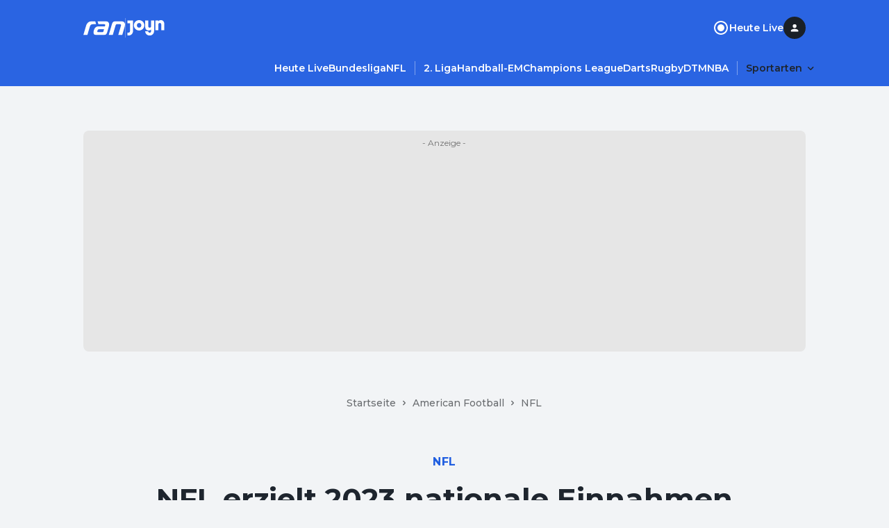

--- FILE ---
content_type: text/html; charset=utf-8
request_url: https://www.ran.de/sports/american-football/nfl/news/nfl-erzielt2023-nationale-einnahmen-von13-milliarden-dollar-402572
body_size: 34909
content:
<!DOCTYPE html><html lang="de"><head><meta charSet="utf-8"/><title>NFL erzielt 2023 nationale Einnahmen von 13 Milliarden Dollar</title><meta name="description" content="Rund 400 Millionen Dollar pro Franchise schüttet die NFL nach der Saison 2023 aus. In Zukunft wird es noch mehr sein."/><meta name="date" content="2024-07-08T21:07:02.193Z"/><meta name="thumbnail_image_url" content="https://mim.p7s1.io/pis/ld/3953zChLCVyZ-c1vEwXZAanB-DJ78rnq2V2gRWTHzVV6NywNWMSJCEGmZ4YSENP-WRL0b9lo2zmFQhTMh3guUYvIBNEem6rjrfvVdH3BUxt6PIvCfccP5taDV4uoCV_FpxWtV08lrb4/profile:original?w=1024"/><meta property="og:title" content="NFL erzielt 2023 nationale Einnahmen von 13 Milliarden Dollar"/><meta property="og:description" content="Rund 400 Millionen Dollar pro Franchise schüttet die NFL nach der Saison 2023 aus. In Zukunft wird es noch mehr sein."/><meta property="og:type" content="article"/><meta property="og:published_time" content="2024-07-08T21:07:02.193Z"/><meta property="og:modified_time" content="2024-07-08T21:58:56.314Z"/><meta property="og:image" content="https://mim.p7s1.io/pis/ld/3953zChLCVyZ-c1vEwXZAanB-DJ78rnq2V2gRWTHzVV6NywNWMSJCEGmZ4YSENP-WRL0b9lo2zmFQhTMh3guUYvIBNEem6rjrfvVdH3BUxt6PIvCfccP5taDV4uoCV_FpxWtV08lrb4/profile:original?w=1024"/><meta property="og:site_name" content="https://www.ran.de"/><meta name="robots" content="index, follow, max-image-preview:large"/><link rel="canonical" href="https://www.ran.de/sports/american-football/nfl/news/nfl-erzielt2023-nationale-einnahmen-von13-milliarden-dollar-402572"/><link rel="alternate" hrefLang="de-DE" href="https://www.ran.de/sports/american-football/nfl/news/nfl-erzielt2023-nationale-einnahmen-von13-milliarden-dollar-402572"/><link rel="alternate" hrefLang="x-default" href="https://www.ran.de/sports/american-football/nfl/news/nfl-erzielt2023-nationale-einnahmen-von13-milliarden-dollar-402572"/><link rel="shortcut icon" type="image/x-icon" href="/favicon.ico"/><link rel="icon" type="image/x-icon" href="/favicon.ico"/><meta name="keywords" content="NFL, Einnahmen"/><meta property="twitter:card" content="summary_large_image"/><meta name="referrer" content="origin-when-cross-origin"/><meta name="viewport" content="width=device-width, initial-scale=1"/><link href="https://s.hs-data.com/comon/prj/isdc/v3/ran/static/css/dist/default.min.css" rel="stylesheet"/><script type="text/javascript" nonce="">
            // 86acbd31cd7c09cf30acb66d2fbedc91daa48b86:1763127288.5558033
!function(n,r,e,t,c){var i,o="Promise"in n,u={then:function(){return u},catch:function(n){
return n(new Error("Airship SDK Error: Unsupported browser")),u}},s=o?new Promise((function(n,r){i=function(e,t){e?r(e):n(t)}})):u
;s._async_setup=function(n){if(o)try{i(null,n(c))}catch(n){i(n)}},n[t]=s;var a=r.createElement("script");a.src=e,a.async=!0,a.id="_uasdk",
a.rel=t,r.head.appendChild(a)}(window,document,'https://aswpsdkus.com/notify/v2/ua-sdk.min.js',
  'UA', {
    vapidPublicKey: 'BKDt1jnoMlX6K5hE3kCXX-2LABKvoaHuTF2kYiOgVsFX1o6d699rI94ytgiPIrB02uWAreyZ4uj0iylnEsqZGzU=',
    websitePushId: 'web.com.galileotv',


    appKey: 'vpzM_-WJTfiOWk6kUHBUOg',
    token: 'MTp2cHpNXy1XSlRmaU9XazZrVUhCVU9nOi1ZMW1UV1VWeVREMjlOVE1zOHpoR0p1c0FKa3hJMmFXbGNhTDVXNnRRZms'
  });
          </script><meta property="li:document_id" content="402572"/><link rel="manifest" href="/manifest.json"/><meta name="next-head-count" content="26"/><link rel="preload" href="/_next/static/media/904be59b21bd51cb-s.p.woff2" as="font" type="font/woff2" crossorigin="anonymous" data-next-font="size-adjust"/><link rel="preload" href="/_next/static/css/2d74f8f7032e1071.css" as="style"/><link rel="stylesheet" href="/_next/static/css/2d74f8f7032e1071.css" data-n-g=""/><noscript data-n-css=""></noscript><script defer="" nomodule="" src="/_next/static/chunks/polyfills-42372ed130431b0a.js"></script><script src="/_next/static/chunks/webpack-4aded89f5a0d9919.js" defer=""></script><script src="/_next/static/chunks/framework-a32fdada02556615.js" defer=""></script><script src="/_next/static/chunks/main-ab5923d4b434f2b6.js" defer=""></script><script src="/_next/static/chunks/pages/_app-29122ea4f8f0434e.js" defer=""></script><script src="/_next/static/chunks/5868-3c6e22aa84d02c62.js" defer=""></script><script src="/_next/static/chunks/5586-163bd90a0a6254c6.js" defer=""></script><script src="/_next/static/chunks/5048-1d8181b4c20455c3.js" defer=""></script><script src="/_next/static/chunks/3787-7b4183f1dc814b64.js" defer=""></script><script src="/_next/static/chunks/5436-412100ed1c8c0d4f.js" defer=""></script><script src="/_next/static/chunks/139-1cb97d9af675a877.js" defer=""></script><script src="/_next/static/chunks/4021-82ca2dbe4d66d7d1.js" defer=""></script><script src="/_next/static/chunks/2344-10c457dc02056203.js" defer=""></script><script src="/_next/static/chunks/1194-86d3223f60ed141c.js" defer=""></script><script src="/_next/static/chunks/4711-52301e9d9a36ea5b.js" defer=""></script><script src="/_next/static/chunks/pages/sports/%5BsegmentTwo%5D/%5BsegmentThree%5D/news/%5Bslug%5D-6dc21dd5bf4929fd.js" defer=""></script><script src="/_next/static/ZKf7exVJbFhYCxkX6Ic_s/_buildManifest.js" defer=""></script><script src="/_next/static/ZKf7exVJbFhYCxkX6Ic_s/_ssgManifest.js" defer=""></script></head><body><div id="__next"><style data-emotion="css-global 1d1hw37">html{line-height:1.15;-webkit-text-size-adjust:100%;-moz-text-size-adjust:100%;-ms-text-size-adjust:100%;text-size-adjust:100%;}body{margin:0;}main{display:block;}h1{font-size:2em;margin:0.67em 0;}hr{box-sizing:content-box;height:0;overflow:visible;}pre{font-family:monospace,monospace;font-size:1em;}a{background-color:transparent;}abbr[title]{border-bottom:none;-webkit-text-decoration:underline;text-decoration:underline;-webkit-text-decoration:underline dotted;text-decoration:underline dotted;}b,strong{font-weight:bolder;}code,kbd,samp{font-family:monospace,monospace;font-size:1em;}small{font-size:80%;}sub,sup{font-size:75%;line-height:0;position:relative;vertical-align:baseline;}sub{bottom:-0.25em;}sup{top:-0.5em;}img{border-style:none;}button,input,optgroup,select,textarea{font-family:inherit;font-size:100%;line-height:1.15;margin:0;}button,input{overflow:visible;}button,select{text-transform:none;}button,[type="button"],[type="reset"],[type="submit"]{-webkit-appearance:button;-moz-appearance:button;-ms-appearance:button;appearance:button;}button::-moz-focus-inner,[type="button"]::-moz-focus-inner,[type="reset"]::-moz-focus-inner,[type="submit"]::-moz-focus-inner{border-style:none;padding:0;}button:-moz-focusring,[type="button"]:-moz-focusring,[type="reset"]:-moz-focusring,[type="submit"]:-moz-focusring{outline:1px dotted ButtonText;}fieldset{padding:0.35em 0.75em 0.625em;}legend{box-sizing:border-box;color:inherit;display:table;max-width:100%;padding:0;white-space:normal;}progress{vertical-align:baseline;}textarea{overflow:auto;}[type="checkbox"],[type="radio"]{box-sizing:border-box;padding:0;}[type="number"]::-webkit-inner-spin-button,[type="number"]::-webkit-outer-spin-button{height:auto;}[type="search"]{-webkit-appearance:textfield;-moz-appearance:textfield;-ms-appearance:textfield;appearance:textfield;outline-offset:-2px;}[type="search"]::-webkit-search-decoration{-webkit-appearance:none;-moz-appearance:none;-ms-appearance:none;appearance:none;}::-webkit-file-upload-button{-webkit-appearance:button;-moz-appearance:button;-ms-appearance:button;appearance:button;font:inherit;}details{display:block;}summary{display:-webkit-box;display:-webkit-list-item;display:-ms-list-itembox;display:list-item;}template{display:none;}[hidden]{display:none;}html{box-sizing:border-box;font-size:100%;color:#1e252e;background-color:#f2f4f6;}*{margin:0;padding:0;}*,*::before,*::after{box-sizing:inherit;}img{height:auto;max-width:100%;}a{color:inherit;-webkit-text-decoration:none;text-decoration:none;}img,iframe{border:0;}button{color:inherit;}[type="search"]{-webkit-appearance:none;-moz-appearance:none;-ms-appearance:none;appearance:none;}[type="search"]::-webkit-search-decoration,[type="search"]::-webkit-search-cancel-button,[type="search"]::-webkit-search-results-button,[type="search"]::-webkit-search-results-decoration{-webkit-appearance:none;-moz-appearance:none;-ms-appearance:none;appearance:none;}[aria-disabled="true"]{cursor:not-allowed;pointer-events:none;}:root{--montserrat:'__Montserrat_069ab3','__Montserrat_Fallback_069ab3';}html{font-family:'__Montserrat_069ab3','__Montserrat_Fallback_069ab3';}</style><style data-emotion="css 15ol5vj">.css-15ol5vj{z-index:1000;position:-webkit-sticky;position:sticky;left:0;top:0;padding-top:24px;padding-bottom:12px;width:100%;background-color:#2a64e2;-webkit-transform:translateY(0px);-moz-transform:translateY(0px);-ms-transform:translateY(0px);transform:translateY(0px);-webkit-transition:-webkit-transform .2s;transition:transform .2s;}@media (min-width:738px){.css-15ol5vj{padding-bottom:16px;}}.css-15ol5vj ul{list-style:none;}.css-15ol5vj ul li{margin-bottom:0;}.css-15ol5vj >section{padding-left:16px;padding-right:16px;}@media (min-width:738px){.css-15ol5vj >section{padding-left:32px;padding-right:32px;}}@media (min-width:1040px){.css-15ol5vj >section{padding-left:48px;padding-right:48px;}}.css-15ol5vj >section:not(:last-child){padding-bottom:24px;}@media (min-width:738px){.css-15ol5vj >section:not(:last-child){padding-bottom:32px;}}.css-15ol5vj.burger-menu-open{margin-bottom:44px;padding-bottom:0;}.css-15ol5vj.burger-menu-open #main-navigation{display:none;}</style><header class="css-15ol5vj" id="global-navigation"><style data-emotion="css 1uzf497">.css-1uzf497{-webkit-align-items:center;-webkit-box-align:center;-ms-flex-align:center;align-items:center;-webkit-box-pack:justify;-webkit-justify-content:space-between;justify-content:space-between;display:-webkit-box;display:-webkit-flex;display:-ms-flexbox;display:flex;background-color:#2a64e2;gap:24px;}</style><style data-emotion="css u02h00">.css-u02h00{width:100%;margin-left:auto;margin-right:auto;padding-left:16px;padding-right:16px;-webkit-align-items:center;-webkit-box-align:center;-ms-flex-align:center;align-items:center;-webkit-box-pack:justify;-webkit-justify-content:space-between;justify-content:space-between;display:-webkit-box;display:-webkit-flex;display:-ms-flexbox;display:flex;background-color:#2a64e2;gap:24px;}@media (min-width:738px){.css-u02h00{padding-left:48px;padding-right:48px;}}@media (min-width:1040px){.css-u02h00{max-width:calc(1040px + 2 * 48px);}}</style><section class="css-u02h00"><style data-emotion="css rippr8">.css-rippr8{display:-webkit-box;display:-webkit-flex;display:-ms-flexbox;display:flex;-webkit-flex-shrink:0;-ms-flex-negative:0;flex-shrink:0;-webkit-box-pack:center;-ms-flex-pack:center;-webkit-justify-content:center;justify-content:center;-webkit-align-items:center;-webkit-box-align:center;-ms-flex-align:center;align-items:center;gap:12px;}@media (min-width:738px){.css-rippr8{gap:24px;}}.css-rippr8 >a{display:-webkit-box;display:-webkit-flex;display:-ms-flexbox;display:flex;}</style><figure class="css-rippr8"><a href="/" aria-label="Ran Homepage"><style data-emotion="css eldxr0">@media (max-width:737.95px){.css-eldxr0{-webkit-transform:scale(0.75);-moz-transform:scale(0.75);-ms-transform:scale(0.75);transform:scale(0.75);}}</style><svg xmlns="http://www.w3.org/2000/svg" fill="none" width="60" height="21" viewBox="0 0 60 21" aria-hidden="true" class="css-eldxr0"><g clip-path="url(#logo_svg__clip0_6215_5168)"><path d="M3.852 7.383C4.752 4.297 6.89.498 12.624.498h4.47l1.293 4.342h-4.386c-2.868 0-3.965 1.2-4.64 3.457l-3.6 12.198H0L3.852 7.383zm37.336-2.686c.73-2.485 2.052-4.2 5.594-4.2h7.366c3.88 0 5.847 1.97 5.847 4.943 0 .942-.252 2.228-.505 3.085l-3.514 11.97h-5.764L53.924 7.84c.169-.6.337-1.2.337-1.628 0-.914-.592-1.372-1.687-1.372h-4.19c-1.151 0-1.602.4-1.883 1.372l-4.16 14.284h-5.793l4.64-15.798zM20.439.498l1.265 4.342h8.208c1.069 0 1.603.4 1.603 1.086 0 .315-.112.715-.197 1l-.282 1h-9.053c-3.654 0-5.51 1.857-6.634 5.086-.506 1.457-.73 2.743-.73 3.97 0 1.743 1.068 3.515 4.386 3.515h10.346c3.065 0 4.218-1.457 5.005-4.172l2.22-7.8c.394-1.399.563-2.8.563-3.457 0-2.571-1.574-4.571-5.482-4.571H20.44v.001zm8.547 14.428c-.253.83-.618 1.4-1.911 1.4h-5.961c-.647 0-1.04-.399-1.04-.884s.253-1.314.393-1.714c.394-1.115.871-1.629 2.362-1.629h7.001l-.844 2.829v-.002z" fill="#fff"></path></g><defs><clipPath id="logo_svg__clip0_6215_5168"><path fill="#fff" transform="translate(0 .497)" d="M0 0h59.995v20H0z"></path></clipPath></defs></svg></a><style data-emotion="css 18qllm4">.css-18qllm4{width:0;opacity:0.3;height:24px;border:none;border-left:1px solid #ffffff;}@media (min-width:738px){.css-18qllm4{height:28px;}}</style><hr class="css-18qllm4"/><a target="_blank" aria-label="Joyn Mediathek" href="https://www.joyn.de/sport?utm_medium=referral&amp;utm_source=www.ran.de&amp;utm_campaign=joynlinkout_american-football-nfl&amp;utm_content=joyn_logo&amp;utm_term=channel_sport"><style data-emotion="css 1ig8pap">.css-1ig8pap{width:29px;height:12px;}@media (min-width:738px){.css-1ig8pap{width:58px;height:24px;}}</style><svg xmlns="http://www.w3.org/2000/svg" fill="#FFFFFF" width="49" height="17" viewBox="0 0 53 24" aria-hidden="true" class="css-1ig8pap"><path d="M19.988 8.453c0-1.938-1.323-3.391-3.203-3.391s-3.204 1.453-3.204 3.39c0 1.938 1.323 3.392 3.204 3.392 1.88 0 3.203-1.454 3.203-3.391Zm4.318 0c0 4.12-3.374 7.474-7.521 7.474-4.148 0-7.522-3.353-7.522-7.474 0-4.122 3.374-7.474 7.522-7.474 4.147 0 7.521 3.352 7.521 7.474ZM0 1.393v4.084h3.691v11.21c0 1.246-.696 2.354-2.09 2.354H0v4.083h1.602c3.76 0 6.407-2.941 6.407-6.54V1.394H0ZM48.125.98c-1.252 0-2.628.349-3.622 1.573V1.394h-4.318V15.51h4.318V7.484c0-1.315.697-2.422 2.083-2.422 1.4 0 2.096 1.107 2.096 2.353v8.096H53V6.515c0-3.53-1.95-5.536-4.875-5.536Zm-14.069.415h4.319v15.19c0 3.599-2.647 6.54-6.408 6.54-3.691 0-6.407-2.907-6.407-6.09h4.318c.07 1.107.905 2.007 2.09 2.007 1.392 0 2.088-1.108 2.088-2.353v-2.335c-.993 1.224-2.369 1.574-3.621 1.574-2.925 0-4.875-2.007-4.875-5.537V1.394h4.318V9.49c0 1.245.696 2.353 2.096 2.353 1.386 0 2.082-1.108 2.082-2.423V1.394Z"></path></svg></a></figure><style data-emotion="css 19du8w7">.css-19du8w7{display:-webkit-box;display:-webkit-flex;display:-ms-flexbox;display:flex;-webkit-align-items:center;-webkit-box-align:center;-ms-flex-align:center;align-items:center;justify-self:end;}@media (min-width:738px){.css-19du8w7{gap:24px;}}</style><nav class="css-19du8w7"><style data-emotion="css d2f6tn">.css-d2f6tn{list-style:none;display:-webkit-box;display:-webkit-flex;display:-ms-flexbox;display:flex;-webkit-flex-direction:column;-ms-flex-direction:column;flex-direction:column;-webkit-align-content:flex-start;-ms-flex-line-pack:flex-start;align-content:flex-start;}@media (min-width:738px){.css-d2f6tn{-webkit-flex-direction:row;-ms-flex-direction:row;flex-direction:row;gap:24px;}}@media (max-width:737.95px){.css-d2f6tn{display:none;}}</style><ul class="css-d2f6tn"><li><style data-emotion="css 2vy66k">.css-2vy66k{display:-webkit-box;display:-webkit-flex;display:-ms-flexbox;display:flex;-webkit-flex-direction:row;-ms-flex-direction:row;flex-direction:row;-webkit-box-pack:star;-ms-flex-pack:star;-webkit-justify-content:flex-star;justify-content:flex-star;-webkit-align-items:center;-webkit-box-align:center;-ms-flex-align:center;align-items:center;height:48px;gap:8px;color:#ffffff;}@media (min-width:738px){.css-2vy66k{padding:0;gap:8px;height:auto;}}</style><div class="css-2vy66k"><style data-emotion="css stjjl6">.css-stjjl6{color:#ffffff;background-color:transparent;padding:0;}.css-stjjl6 span{font-weight:600;}</style><style data-emotion="css bn2bxa">.css-bn2bxa{display:-webkit-inline-box;display:-webkit-inline-flex;display:-ms-inline-flexbox;display:inline-flex;-webkit-box-pack:center;-ms-flex-pack:center;-webkit-justify-content:center;justify-content:center;-webkit-align-items:center;-webkit-box-align:center;-ms-flex-align:center;align-items:center;gap:8px;color:#ffffff;color:#ffffff;background-color:transparent;padding:0;}.css-bn2bxa span{font-weight:600;}.css-bn2bxa span{font-weight:600;}</style><a data-testid="static-nav-item" class="css-bn2bxa" href="https://www.ran.de/live"><svg xmlns="http://www.w3.org/2000/svg" fill="#ffffff" width="24" height="24" viewBox="0 0 24 24"><rect x="8" y="8" width="8" height="8" rx="4"></rect><path d="M7 12C7 9.24 9.24 7 12 7C14.76 7 17 9.24 17 12C17 14.76 14.76 17 12 17C9.24 17 7 14.76 7 12Z"></path><path fill-rule="evenodd" clip-rule="evenodd" d="M2 12C2 6.48 6.48 2 12 2C17.52 2 22 6.48 22 12C22 17.52 17.52 22 12 22C6.48 22 2 17.52 2 12ZM4 12C4 16.41 7.59 20 12 20C16.41 20 20 16.41 20 12C20 7.59 16.41 4 12 4C7.59 4 4 7.59 4 12Z"></path></svg><style data-emotion="css itg4c3">.css-itg4c3{display:block;margin:0;word-break:break-word;font-family:var(--montserrat);font-weight:500;line-height:24px;letter-spacing:0em;font-size:16px;}.css-itg4c3 a{color:#1757df;}</style><span class="css-itg4c3">Heute Live</span></a></div></li></ul><style data-emotion="css 1vi2t0d">.css-1vi2t0d{display:none;cursor:pointer;}@media (min-width:738px){.css-1vi2t0d{display:inline-block;}}</style><div title="Profile" class="css-1vi2t0d"><style data-emotion="css 7t5gt8">.css-7t5gt8{display:-webkit-box;display:-webkit-flex;display:-ms-flexbox;display:flex;-webkit-box-pack:center;-ms-flex-pack:center;-webkit-justify-content:center;justify-content:center;-webkit-align-items:center;-webkit-box-align:center;-ms-flex-align:center;align-items:center;position:relative;width:32px;height:32px;}</style><div class="css-7t5gt8" data-testid="avatar-container"><style data-emotion="css 17xii4v">.css-17xii4v{display:-webkit-box;display:-webkit-flex;display:-ms-flexbox;display:flex;-webkit-box-pack:center;-ms-flex-pack:center;-webkit-justify-content:center;justify-content:center;-webkit-align-items:center;-webkit-box-align:center;-ms-flex-align:center;align-items:center;width:100%;height:100%;border-radius:9999px;background:#1a2026;}</style><span class="css-17xii4v"><style data-emotion="css 1uqnqfj">.css-1uqnqfj{display:-webkit-box;display:-webkit-flex;display:-ms-flexbox;display:flex;-webkit-box-pack:center;-ms-flex-pack:center;-webkit-justify-content:center;justify-content:center;-webkit-align-items:center;-webkit-box-align:center;-ms-flex-align:center;align-items:center;color:#ffffff;}</style><svg xmlns="http://www.w3.org/2000/svg" fill="currentColor" width="16" height="16" viewBox="0 0 16 16" fill-rule="evenodd" clip-rule="evenodd" data-testid="letter-avatar-icon" class="css-1uqnqfj"><path d="M8.113 9.56c-1.78 0-5.333.893-5.333 2.666v.667c0 .368.298.666.666.666h9.334a.667.667 0 0 0 .667-.666v-.667c0-1.773-3.554-2.667-5.334-2.667Zm0-1.334a2.666 2.666 0 1 0 0-5.333 2.666 2.666 0 1 0 0 5.333Z"></path></svg></span></div></div><style data-emotion="css vu0do8">.css-vu0do8{margin-left:16px;}@media (min-width:738px){.css-vu0do8{display:none;}}</style><style data-emotion="css ugpmd0">.css-ugpmd0{border:none;color:#fafafa;background-color:transparent;cursor:pointer;border-radius:9999px;opacity:1;display:-webkit-inline-box;display:-webkit-inline-flex;display:-ms-inline-flexbox;display:inline-flex;-webkit-flex-direction:row;-ms-flex-direction:row;flex-direction:row;-webkit-box-pack:center;-ms-flex-pack:center;-webkit-justify-content:center;justify-content:center;-webkit-align-items:center;-webkit-box-align:center;-ms-flex-align:center;align-items:center;height:32px;width:32px;margin-left:16px;}.css-ugpmd0:hover{color:#fafafa;}.css-ugpmd0:active{color:#f5f5f5;}.css-ugpmd0:visited{color:#fafafa;}.css-ugpmd0:focus{outline:none;}@media (min-width:738px){.css-ugpmd0{display:none;}}</style><button aria-label="Menu öffnen" aria-controls="burgerNavigation" aria-expanded="false" data-testid="burger-menu-button" class="css-ugpmd0"><svg xmlns="http://www.w3.org/2000/svg" fill="currentColor" width="21" height="21" viewBox="0 0 24 24" fill-rule="evenodd" clip-rule="evenodd"><path d="M8 18.667C8 19.403 8.597 20 9.333 20h13.334a1.333 1.333 0 0 0 0-2.667H9.333c-.736 0-1.333.597-1.333 1.334ZM0 12c0 .736.597 1.333 1.333 1.333h21.334a1.333 1.333 0 0 0 0-2.666H1.333C.597 10.667 0 11.264 0 12Zm5.333-8a1.333 1.333 0 1 0 0 2.667h17.334a1.333 1.333 0 0 0 0-2.667H5.333Z"></path></svg></button></nav></section><style data-emotion="css bzzrjl">.css-bzzrjl{width:100%;margin-left:auto;margin-right:auto;padding-left:16px;padding-right:16px;}@media (min-width:738px){.css-bzzrjl{padding-left:48px;padding-right:48px;}}@media (min-width:1040px){.css-bzzrjl{max-width:calc(1040px + 2 * 48px);}}</style><section class="css-bzzrjl"><style data-emotion="css 36lhvf">.css-36lhvf{display:-webkit-box;display:-webkit-flex;display:-ms-flexbox;display:flex;-webkit-align-items:center;-webkit-box-align:center;-ms-flex-align:center;align-items:center;-webkit-box-pack:start;-ms-flex-pack:start;-webkit-justify-content:flex-start;justify-content:flex-start;}@media (min-width:738px){.css-36lhvf{margin-right:-12px;-webkit-box-pack:end;-ms-flex-pack:end;-webkit-justify-content:flex-end;justify-content:flex-end;}}</style><nav id="main-navigation" class="css-36lhvf"><style data-emotion="css rw2dwx">.css-rw2dwx{margin-left:-16px;margin-right:-16px;padding-left:16px;padding-right:16px;}@media (min-width:738px){.css-rw2dwx .swiper-wrapper>section{padding-left:12px;}.css-rw2dwx .swiper-wrapper>section:first-child{padding-left:0;}}.css-rw2dwx .swiper-wrapper>section:not(:last-child){padding-right:12px;border-right:0.5px solid rgba(255, 255, 255, 0.4);}@media (min-width: 738px){.css-rw2dwx{margin-left:0;margin-right:0;padding-left:0;padding-right:0;}}@media (min-width: 1040px){.css-rw2dwx{margin-left:0;margin-right:0;padding-left:0;padding-right:0;}}</style><style data-emotion="css lnnfev">.css-lnnfev{position:relative;z-index:0;}.css-lnnfev .swiper:not(.swiper-initialized){overflow-x:scroll;display:-webkit-box;display:-webkit-flex;display:-ms-flexbox;display:flex;-ms-overflow-style:none;scrollbar-width:none;}.css-lnnfev .swiper:not(.swiper-initialized)::-webkit-scrollbar{display:none;}.css-lnnfev .swiper:not(.swiper-initialized) >.swiper-wrapper{display:-webkit-box;display:-webkit-flex;display:-ms-flexbox;display:flex;}.css-lnnfev .swiper:not(.swiper-initialized) >.swiper-wrapper >.swiper-slide{margin-right:0px;width:auto;}@media (min-width:738px){.css-lnnfev .swiper:not(.swiper-initialized) >.swiper-wrapper >.swiper-slide{margin-right:0px;width:auto;}}@media (min-width:1040px){.css-lnnfev .swiper:not(.swiper-initialized) >.swiper-wrapper >.swiper-slide{margin-right:0px;width:auto;}}</style><div data-testid="swiper-lane" class="css-lnnfev"><style data-emotion="css gmp2fd">.css-gmp2fd{overflow-x:clip;overflow-y:visible;margin-left:-16px;margin-right:-16px;padding-left:16px;padding-right:16px;}@media (max-width:737.95px){.css-gmp2fd{max-width:100vw;}}.css-gmp2fd .swiper-slide{height:auto;width:auto;}@media (min-width:738px){.css-gmp2fd .swiper-wrapper>section{padding-left:12px;}.css-gmp2fd .swiper-wrapper>section:first-child{padding-left:0;}}.css-gmp2fd .swiper-wrapper>section:not(:last-child){padding-right:12px;border-right:0.5px solid rgba(255, 255, 255, 0.4);}@media (min-width: 738px){.css-gmp2fd{margin-left:0;margin-right:0;padding-left:0;padding-right:0;}}@media (min-width: 1040px){.css-gmp2fd{margin-left:0;margin-right:0;padding-left:0;padding-right:0;}}</style><div class="swiper swiper-container css-gmp2fd"><div class="swiper-wrapper"><section class="swiper-slide" data-swiper-slide-index="0" data-testid="swiper-lane-slide"><style data-emotion="css 1xhj18k">.css-1xhj18k{display:-webkit-box;display:-webkit-flex;display:-ms-flexbox;display:flex;-webkit-flex-direction:row;-ms-flex-direction:row;flex-direction:row;}</style><ul class="css-1xhj18k"><li><style data-emotion="css xvuc0p">.css-xvuc0p:is(a, button),.css-xvuc0p:is(details) summary{font-weight:600;border-radius:16px;padding:4px 12px;color:#ffffff;}.css-xvuc0p:is(a, button):hover,.css-xvuc0p:is(details) summary:hover{background-color:rgba(255, 255, 255, 0.12);}.css-xvuc0p:is(details)[open] summary,.css-xvuc0p:is(button).open{background-color:rgba(255, 255, 255, 0.12);}</style><style data-emotion="css 1bvyoup">.css-1bvyoup{display:-webkit-inline-box;display:-webkit-inline-flex;display:-ms-inline-flexbox;display:inline-flex;-webkit-box-pack:center;-ms-flex-pack:center;-webkit-justify-content:center;justify-content:center;-webkit-align-items:center;-webkit-box-align:center;-ms-flex-align:center;align-items:center;gap:8px;color:#ffffff;}.css-1bvyoup span{font-weight:600;}.css-1bvyoup:is(a, button),.css-1bvyoup:is(details) summary{font-weight:600;border-radius:16px;padding:4px 12px;color:#ffffff;}.css-1bvyoup:is(a, button):hover,.css-1bvyoup:is(details) summary:hover{background-color:rgba(255, 255, 255, 0.12);}.css-1bvyoup:is(details)[open] summary,.css-1bvyoup:is(button).open{background-color:rgba(255, 255, 255, 0.12);}</style><a data-testid="link" class="css-1bvyoup" href="https://www.ran.de/live"><style data-emotion="css 143kubf">.css-143kubf{display:block;margin:0;word-break:break-word;font-family:var(--montserrat);font-weight:500;line-height:20px;letter-spacing:0em;font-size:14px;}.css-143kubf a{color:#1757df;}</style><span class="css-143kubf">Heute Live</span></a></li><li><a data-testid="link" class="css-1bvyoup" href="https://www.ran.de/sports/fussball/bundesliga"><span class="css-143kubf">Bundesliga</span></a></li><li><a data-testid="link" class="css-1bvyoup" href="https://www.ran.de/sports/american-football/nfl"><span class="css-143kubf">NFL</span></a></li><li><a data-testid="link" class="css-1bvyoup" href="https://www.ran.de/sports/fussball/2-bundesliga"><span class="css-143kubf">2. Liga</span></a></li><li><a data-testid="link" class="css-1bvyoup" href="https://www.ran.de/sports/handball/em"><span class="css-143kubf">Handball-EM</span></a></li><li><a data-testid="link" class="css-1bvyoup" href="https://www.ran.de/sports/fussball/champions-league"><span class="css-143kubf">Champions League</span></a></li><li><a data-testid="link" class="css-1bvyoup" href="https://www.ran.de/sports/darts"><span class="css-143kubf">Darts</span></a></li><li><a data-testid="link" class="css-1bvyoup" href="https://www.ran.de/sports/rugby"><span class="css-143kubf">Rugby</span></a></li><li><a data-testid="link" class="css-1bvyoup" href="https://www.ran.de/sports/motorsport/dtm"><span class="css-143kubf">DTM</span></a></li><li><a data-testid="link" class="css-1bvyoup" href="/sports/basketball/nba"><span class="css-143kubf">NBA</span></a></li></ul></section></div></div></div></nav></section></header><style data-emotion="css 1fvyr94">.css-1fvyr94{position:fixed;display:-webkit-box;display:-webkit-flex;display:-ms-flexbox;display:flex;z-index:900;height:100vh;outline:0;overflow-y:scroll;-webkit-transition:-webkit-transform 500ms cubic-bezier(0, 0, 0.2, 1) 0ms,padding-top 500ms;transition:transform 500ms cubic-bezier(0, 0, 0.2, 1) 0ms,padding-top 500ms;background-color:#1F49A4;-webkit-transform:translate3d(0, 0, 0);-moz-transform:translate3d(0, 0, 0);-ms-transform:translate3d(0, 0, 0);transform:translate3d(0, 0, 0);top:-100%;width:100%;padding-top:80px;}</style><aside id="burgerNavigation" class="css-1fvyr94"><nav><style data-emotion="css 1gihev2">.css-1gihev2{margin:8px 16px;border-top:1px solid transparent;border-bottom:1px solid #2a64e2;padding:8px;}</style><section class="css-1gihev2"><style data-emotion="css 156xxnd">.css-156xxnd{list-style:none;display:-webkit-box;display:-webkit-flex;display:-ms-flexbox;display:flex;-webkit-flex-direction:column;-ms-flex-direction:column;flex-direction:column;-webkit-align-content:flex-start;-ms-flex-line-pack:flex-start;align-content:flex-start;}@media (min-width:738px){.css-156xxnd{-webkit-flex-direction:row;-ms-flex-direction:row;flex-direction:row;gap:24px;}}</style><ul class="css-156xxnd"><li><style data-emotion="css 2vy66k">.css-2vy66k{display:-webkit-box;display:-webkit-flex;display:-ms-flexbox;display:flex;-webkit-flex-direction:row;-ms-flex-direction:row;flex-direction:row;-webkit-box-pack:star;-ms-flex-pack:star;-webkit-justify-content:flex-star;justify-content:flex-star;-webkit-align-items:center;-webkit-box-align:center;-ms-flex-align:center;align-items:center;height:48px;gap:8px;color:#ffffff;}@media (min-width:738px){.css-2vy66k{padding:0;gap:8px;height:auto;}}</style><div class="css-2vy66k"><style data-emotion="css stjjl6">.css-stjjl6{color:#ffffff;background-color:transparent;padding:0;}.css-stjjl6 span{font-weight:600;}</style><style data-emotion="css bn2bxa">.css-bn2bxa{display:-webkit-inline-box;display:-webkit-inline-flex;display:-ms-inline-flexbox;display:inline-flex;-webkit-box-pack:center;-ms-flex-pack:center;-webkit-justify-content:center;justify-content:center;-webkit-align-items:center;-webkit-box-align:center;-ms-flex-align:center;align-items:center;gap:8px;color:#ffffff;color:#ffffff;background-color:transparent;padding:0;}.css-bn2bxa span{font-weight:600;}.css-bn2bxa span{font-weight:600;}</style><a data-testid="static-nav-item" class="css-bn2bxa" href="https://www.ran.de/live"><svg xmlns="http://www.w3.org/2000/svg" fill="#ffffff" width="24" height="24" viewBox="0 0 24 24"><rect x="8" y="8" width="8" height="8" rx="4"></rect><path d="M7 12C7 9.24 9.24 7 12 7C14.76 7 17 9.24 17 12C17 14.76 14.76 17 12 17C9.24 17 7 14.76 7 12Z"></path><path fill-rule="evenodd" clip-rule="evenodd" d="M2 12C2 6.48 6.48 2 12 2C17.52 2 22 6.48 22 12C22 17.52 17.52 22 12 22C6.48 22 2 17.52 2 12ZM4 12C4 16.41 7.59 20 12 20C16.41 20 20 16.41 20 12C20 7.59 16.41 4 12 4C7.59 4 4 7.59 4 12Z"></path></svg><style data-emotion="css itg4c3">.css-itg4c3{display:block;margin:0;word-break:break-word;font-family:var(--montserrat);font-weight:500;line-height:24px;letter-spacing:0em;font-size:16px;}.css-itg4c3 a{color:#1757df;}</style><span class="css-itg4c3">Heute Live</span></a></div></li></ul></section><style data-emotion="css enfhiw">.css-enfhiw{height:100vh;display:-webkit-box;display:-webkit-flex;display:-ms-flexbox;display:flex;-webkit-flex-direction:column;-ms-flex-direction:column;flex-direction:column;width:100vw;list-style:none;-webkit-user-select:none;-moz-user-select:none;-ms-user-select:none;user-select:none;background-color:#1F49A4;}</style><ul class="css-enfhiw" data-testid="burger-navigation"><li data-testid="burger-navigation-list-item-external"><a target="_blank" href="https://www.ran.de/sports/fussball/2-bundesliga"><style data-emotion="css 69de0j">.css-69de0j{line-height:32px;color:#ffffff;font-weight:600;padding-left:24px;padding-top:8px;padding-bottom:8px;}</style><style data-emotion="css idmng7">.css-idmng7{display:block;margin:0;word-break:break-word;opacity:0.9;line-height:32px;color:#ffffff;font-weight:600;padding-left:24px;padding-top:8px;padding-bottom:8px;}.css-idmng7 a{color:#1757df;}</style><span class="css-idmng7">2. Liga</span></a></li><li data-testid="burger-navigation-list-item-external"><a target="_blank" href="https://www.ran.de/sports/handball/em"><span class="css-idmng7">Handball-EM</span></a></li><li data-testid="burger-navigation-list-item-external"><a target="_blank" href="https://www.ran.de/sports/fussball/champions-league"><span class="css-idmng7">Champions League</span></a></li><li data-testid="burger-navigation-list-item-external"><a target="_blank" href="https://www.ran.de/sports/darts"><span class="css-idmng7">Darts</span></a></li><li data-testid="burger-navigation-list-item-external"><a target="_blank" href="https://www.ran.de/sports/rugby"><span class="css-idmng7">Rugby</span></a></li><li data-testid="burger-navigation-list-item-external"><a target="_blank" href="https://www.ran.de/sports/motorsport/dtm"><span class="css-idmng7">DTM</span></a></li><li data-testid="burger-navigation-list-item-internal"><a target="_self" href="/sports/basketball/nba"><span class="css-idmng7">NBA</span></a></li><li data-testid="burger-navigation-list-item-dropdown-mega-menu"><style data-emotion="css 7c1glm">.css-7c1glm{position:relative;display:-webkit-box;display:-webkit-flex;display:-ms-flexbox;display:flex;-webkit-flex-direction:column;-ms-flex-direction:column;flex-direction:column;-webkit-box-pack:center;-ms-flex-pack:center;-webkit-justify-content:center;justify-content:center;-webkit-align-items:center;-webkit-box-align:center;-ms-flex-align:center;align-items:center;}.css-7c1glm:focus-within>summary{outline:#ffffff auto 1px;}.css-7c1glm summary svg{-webkit-transform:rotate(0);-moz-transform:rotate(0);-ms-transform:rotate(0);transform:rotate(0);-webkit-transition:-webkit-transform 250ms ease;transition:transform 250ms ease;}.css-7c1glm[open] summary svg{-webkit-transform:rotate(-180deg);-moz-transform:rotate(-180deg);-ms-transform:rotate(-180deg);transform:rotate(-180deg);-webkit-transition:-webkit-transform 250ms ease;transition:transform 250ms ease;}.css-7c1glm.accordion{width:100%;}.css-7c1glm.accordion .icon-wrapper{display:-webkit-box;display:-webkit-flex;display:-ms-flexbox;display:flex;-webkit-align-items:center;-webkit-box-align:center;-ms-flex-align:center;align-items:center;-webkit-box-pack:center;-ms-flex-pack:center;-webkit-justify-content:center;justify-content:center;height:32px;width:32px;border-radius:100%;background-color:RGBA(251, 249, 234, 0.1);}.css-7c1glm.accordion .icon-wrapper svg{margin-left:0;}.css-7c1glm.accordion summary{width:calc(100% - 2 * 24px);padding-top:8px;padding-bottom:8px;cursor:pointer;padding-left:24px;padding-right:24px;-webkit-box-pack:justify;-webkit-justify-content:space-between;justify-content:space-between;margin-bottom:0px;outline:none;}.css-7c1glm.accordion section{display:block;width:calc(100vw - 2 * 24px);background-color:#1F3A74;color:#ffffff;position:static;border-radius:0;margin-top:0;}.css-7c1glm.accordion span{padding-left:0;font-size:16px;}.css-7c1glm.accordion ul li{white-space:unset;margin-bottom:0;}</style><details class="accordion css-7c1glm"><style data-emotion="css 16l4hn8">.css-16l4hn8{width:100%;display:-webkit-inline-box;display:-webkit-inline-flex;display:-ms-inline-flexbox;display:inline-flex;-webkit-box-pack:center;-ms-flex-pack:center;-webkit-justify-content:center;justify-content:center;-webkit-align-items:center;-webkit-box-align:center;-ms-flex-align:center;align-items:center;color:#ffffff;cursor:pointer;}.css-16l4hn8::-webkit-details-marker{display:none;}.css-16l4hn8 span{font-weight:600;}</style><summary aria-expanded="false" class="css-16l4hn8"><style data-emotion="css 1sx7fc7">.css-1sx7fc7{display:block;margin:0;word-break:break-word;font-family:var(--montserrat);font-weight:500;line-height:16px;letter-spacing:0em;font-size:12px;}.css-1sx7fc7 a{color:#1757df;}</style><span class="css-1sx7fc7">Sportarten</span><span class="icon-wrapper"><style data-emotion="css k9u6nf">.css-k9u6nf{margin-left:8px;width:9px;height:9px;}</style><svg xmlns="http://www.w3.org/2000/svg" fill="currentColor" width="12" height="7" viewBox="0 0 12 7" fill-rule="evenodd" clip-rule="evenodd" aria-hidden="true" class="css-k9u6nf"><path d="M1.7.588a.997.997 0 0 0-1.412 0C-.1.978-.094 1.615.295 2.005L4.872 6.58a1.01 1.01 0 0 0 1.423 0l4.577-4.576A.998.998 0 1 0 9.467.589L5.582 4.462 1.701.588Z"></path></svg></span></summary><style data-emotion="css zscp55">.css-zscp55{z-index:100;position:absolute;right:0;top:100%;border-radius:16px;padding:24px;color:#ffffff;background-color:#2a64e2;}@media (min-width:738px){.css-zscp55{padding:32px;}}.css-zscp55 ul{list-style:none;}.css-zscp55 ul li{white-space:nowrap;width:100%;text-align:center;}.css-zscp55 ul li a{font-weight:600;}</style><section data-testid="dropdown-menu" class="css-zscp55"><style data-emotion="css g4wtjx">.css-g4wtjx{display:none;position:absolute;top:100%;left:0;width:100%;color:#ffffff;}@media (min-width:738px){.css-g4wtjx{background-color:#ffffff;color:black;}}.css-g4wtjx.open{display:block;}</style><section class="css-g4wtjx" id="VNokp02NQ88521Gww5Zek"><style data-emotion="css s2deqe">.css-s2deqe{display:grid;}@media (min-width:738px){.css-s2deqe{gap:48px;padding:32px;grid-template-columns:repeat(3, 1fr);margin-left:0;}}@media (min-width:1040px){.css-s2deqe{grid-template-columns:repeat(4, 1fr);-webkit-column-gap:32px;column-gap:32px;box-sizing:content-box;max-width:1040px;margin-right:auto;margin-left:auto;}}</style><div class="css-s2deqe"><style data-emotion="css 6vo01m">.css-6vo01m{border-bottom-width:1px;border-bottom-style:solid;border-bottom-color:#1F49A4;}.css-6vo01m:last-of-type{border-bottom:0;margin-bottom:0;}@media (min-width:738px){.css-6vo01m{border-bottom:0;grid-column:span 3;}.css-6vo01m:last-of-type{margin-bottom:0;}}@media (min-width:1040px){.css-6vo01m{border-left:1px solid rgba(0,0,0,0.2);padding-left:32px;grid-column:span 3;}.css-6vo01m:first-of-type{border-left:0;padding-left:0;}}</style><div class="css-6vo01m"><style data-emotion="css 1b6eqgw">.css-1b6eqgw{color:#336be3;white-space:nowrap;display:none;padding-bottom:16px;text-transform:uppercase;}@media (min-width:738px){.css-1b6eqgw{display:block;}}</style><h4 class="css-1b6eqgw">Highlight Sportarten</h4><style data-emotion="css 19tn988">.css-19tn988{display:grid;gap:24px;}@media (min-width:738px){.css-19tn988{grid-template-columns:repeat(3, 1fr);}}</style><div class="css-19tn988"><style data-emotion="css 1elvmhx">.css-1elvmhx{padding-bottom:24px;border-bottom-width:1px;border-bottom-style:solid;border-bottom-color:#1F49A4;display:-webkit-box;display:-webkit-flex;display:-ms-flexbox;display:flex;-webkit-box-pack:justify;-webkit-justify-content:space-between;justify-content:space-between;-webkit-flex-direction:column;-ms-flex-direction:column;flex-direction:column;gap:12px;}.css-1elvmhx:last-of-type{border-bottom:0;}@media (min-width:738px){.css-1elvmhx{border-bottom:0;row-gap:16px;-webkit-column-gap:80px;column-gap:80px;padding-bottom:0;grid-column:span 1;-webkit-box-pack:start;-ms-flex-pack:start;-webkit-justify-content:start;justify-content:start;}}</style><section class="css-1elvmhx"><style data-emotion="css 1dmka2b">.css-1dmka2b{color:#ffffff;padding-bottom:12px;white-space:nowrap;font-weight:600;}@media (min-width:738px){.css-1dmka2b{padding-bottom:0;color:black;}}</style><h4 class="css-1dmka2b">Fussball</h4><style data-emotion="css ajaqde">.css-ajaqde{display:grid;grid-auto-flow:row;grid-template-columns:repeat(3, 80px);row-gap:24px;list-style:none;justify-items:center;}@media (min-width:738px){.css-ajaqde{display:grid;justify-items:normal;font-size:20px;grid-template-rows:repeat(3, 1fr);grid-template-columns:repeat(1, 1fr);grid-auto-flow:column;-webkit-column-gap:24px;column-gap:24px;row-gap:16px;}}</style><ul class="css-ajaqde"><style data-emotion="css 7i3ky3">.css-7i3ky3{display:-webkit-box;display:-webkit-flex;display:-ms-flexbox;display:flex;-webkit-flex-direction:column;-ms-flex-direction:column;flex-direction:column;-webkit-align-items:start;-webkit-box-align:start;-ms-flex-align:start;align-items:start;}</style><li class="css-7i3ky3"><style data-emotion="css uzjj8k">.css-uzjj8k{display:-webkit-box;display:-webkit-flex;display:-ms-flexbox;display:flex;-webkit-align-items:center;-webkit-box-align:center;-ms-flex-align:center;align-items:center;-webkit-flex-direction:column;-ms-flex-direction:column;flex-direction:column;}@media (min-width:738px){.css-uzjj8k{-webkit-flex-direction:row;-ms-flex-direction:row;flex-direction:row;-webkit-align-items:center;-webkit-box-align:center;-ms-flex-align:center;align-items:center;padding-top:0;}}</style><a class="css-uzjj8k" href="/sports/fussball/bundesliga"><style data-emotion="css 1fh6mw6">.css-1fh6mw6{border-radius:50%;background-color:#ffffff;height:60px;width:60px;margin-bottom:8px;}@media (min-width:738px){.css-1fh6mw6{margin:0 8px 0 0;height:48px;width:48px;}}</style><img alt="icon" loading="lazy" width="40" height="40" decoding="async" data-nimg="1" class="css-1fh6mw6" style="color:transparent" src="https://mim.p7s1.io/pis/ld/de9azChLCVyZ-c1vEwXZAanB-DJ78rnq2V2gRWTHzVV6NywNWMSJCEGmZ4YSENP-WRL0b9lo2zmFQh_bNWekncBqArC0-okATotNC29SfLR9PVhQPaIkRwxl-k9veQxicqOYUN4iXw/profile:original?w=320&amp;rect=0%2C0%2C240%2C240"/><style data-emotion="css 1n0s0si">.css-1n0s0si{font-weight:500;text-align:center;opacity:60%;max-width:80px;line-height:normal;word-break:break-word;-webkit-hyphens:auto;-moz-hyphens:auto;-ms-hyphens:auto;hyphens:auto;color:#ffffff;}@media (min-width:738px){.css-1n0s0si{max-width:180px;padding-top:0;text-align:left;opacity:100%;font-weight:600;color:black;}}</style><h6 class="css-1n0s0si">Bundesliga</h6></a></li><li class="css-7i3ky3"><a class="css-uzjj8k" href="/sports/fussball/2-bundesliga"><img alt="icon" loading="lazy" width="40" height="40" decoding="async" data-nimg="1" class="css-1fh6mw6" style="color:transparent" src="https://mim.p7s1.io/pis/ld/07d3zChLCVyZ-c1vEwXZAanB-DJ78rnq2V2gRWTHzVV6NywNWMSJCEGmZ4YSENP-WRL0b9lo2zmFQh_bNWRAzKe2K28m0cNWmLbW3qzi0Ez7Ppho3QwHumkqxDnrGbp4Vecpg1LZtw/profile:original?w=320&amp;rect=0%2C0%2C240%2C240"/><h6 class="css-1n0s0si">2. Bundesliga</h6></a></li><li class="css-7i3ky3"><a class="css-uzjj8k" href="/sports/fussball/champions-league"><img alt="icon" loading="lazy" width="40" height="40" decoding="async" data-nimg="1" class="css-1fh6mw6" style="color:transparent" src="https://mim.p7s1.io/pis/ld/f524zChLCVyZ-c1vEwXZAanB-DJ78rnq2V2gRWTHzVV6NywNWMSJCEGmZ4YSENP-WRL0b9lo2zmFQh_bNWRAn_RTTd4UxpjNHBhPP2tnacwDqlxXpsccdowiKjT8Kwe1Bk_IDAfx-Q/profile:original?w=320&amp;rect=0%2C0%2C240%2C240"/><h6 class="css-1n0s0si">Champions League 2025/26</h6></a></li></ul><style data-emotion="css 1inoqg8">.css-1inoqg8{display:-webkit-box;display:-webkit-flex;display:-ms-flexbox;display:flex;-webkit-align-items:center;-webkit-box-align:center;-ms-flex-align:center;align-items:center;gap:8px;padding-top:24px;}@media (min-width:738px){.css-1inoqg8{padding-top:0;margin-right:auto;}}@media (min-width:1040px){.css-1inoqg8{padding-bottom:0;}}</style><div class="css-1inoqg8"><style data-emotion="css 17rr9nl">.css-17rr9nl{white-space:nowrap;font-weight:600;}</style><a class="css-17rr9nl" href="/sports/fussball">Alle Wettbewerbe</a><style data-emotion="css t93buw">.css-t93buw{-webkit-transform:rotate(-90deg);-moz-transform:rotate(-90deg);-ms-transform:rotate(-90deg);transform:rotate(-90deg);width:8px;}</style><svg xmlns="http://www.w3.org/2000/svg" fill="currentColor" width="12" height="7" viewBox="0 0 12 7" fill-rule="evenodd" clip-rule="evenodd" class="css-t93buw"><path d="M1.7.588a.997.997 0 0 0-1.412 0C-.1.978-.094 1.615.295 2.005L4.872 6.58a1.01 1.01 0 0 0 1.423 0l4.577-4.576A.998.998 0 1 0 9.467.589L5.582 4.462 1.701.588Z"></path></svg></div></section><section class="css-1elvmhx"><h4 class="css-1dmka2b">American Football</h4><ul class="css-ajaqde"><li class="css-7i3ky3"><a class="css-uzjj8k" href="/sports/american-football/nfl"><img alt="icon" loading="lazy" width="40" height="40" decoding="async" data-nimg="1" class="css-1fh6mw6" style="color:transparent" src="https://mim.p7s1.io/pis/ld/b448zChLCVyZ-c1vEwXZAanB-DJ78rnq2V2gRWTHzVV6NywNWMSJCEGmZ4YSENP-WRL0b9lo2zmFQh_bNWRAxz4kgA9f5wOA-7pt_3sTJn8WDwaPNN0TUJyQZL5EsCrbgM93LF-p1g/profile:original?w=320&amp;rect=0%2C0%2C240%2C240"/><h6 class="css-1n0s0si">NFL</h6></a></li><li class="css-7i3ky3"><a class="css-uzjj8k" href="/sports/american-football/european-league-of-football"><img alt="icon" loading="lazy" width="40" height="40" decoding="async" data-nimg="1" class="css-1fh6mw6" style="color:transparent" src="https://mim.p7s1.io/pis/ld/4986zChLCVyZ-c1vEwXZAanB-DJ78rnq2V2gRWTHzVV6NywNWMSJCEGmZ4YSENP-WRL0b9lo2zmFQh_bNWRAzvpS0XpWmOOt-K-JXHBO20WRjPiviYi7kwlSx89HPSEj02YALN6kAA/profile:original?w=320&amp;rect=0%2C0%2C240%2C240"/><h6 class="css-1n0s0si">ELF</h6></a></li><li class="css-7i3ky3"><a class="css-uzjj8k" href="/sports/american-football/college-football"><img alt="icon" loading="lazy" width="40" height="40" decoding="async" data-nimg="1" class="css-1fh6mw6" style="color:transparent" src="https://mim.p7s1.io/pis/ld/bdddzChLCVyZ-c1vEwXZAanB-DJ78rnq2V2gRWTHzVV6NywNWMSJCEGmZ4YSENP-WRL0b9lo2zmFQh_bNWRAyEFvGSxWO38DC6OmGh5RSgusOUcO8oQ11yWwfwMw6eboDD7Du83PSA/profile:original?w=320&amp;rect=0%2C0%2C240%2C240"/><h6 class="css-1n0s0si">College Football</h6></a></li></ul><div class="css-1inoqg8"><a class="css-17rr9nl" href="/sports/american-football">Alle Wettbewerbe</a><svg xmlns="http://www.w3.org/2000/svg" fill="currentColor" width="12" height="7" viewBox="0 0 12 7" fill-rule="evenodd" clip-rule="evenodd" class="css-t93buw"><path d="M1.7.588a.997.997 0 0 0-1.412 0C-.1.978-.094 1.615.295 2.005L4.872 6.58a1.01 1.01 0 0 0 1.423 0l4.577-4.576A.998.998 0 1 0 9.467.589L5.582 4.462 1.701.588Z"></path></svg></div></section><section class="css-1elvmhx"><h4 class="css-1dmka2b">Basketball</h4><ul class="css-ajaqde"><li class="css-7i3ky3"><a class="css-uzjj8k" href="/sports/basketball/nba"><img alt="icon" loading="lazy" width="40" height="40" decoding="async" data-nimg="1" class="css-1fh6mw6" style="color:transparent" src="https://mim.p7s1.io/pis/ld/0e2fzChLCVyZ-c1vEwXZAanB-DJ78rnq2V2gRWTHzVV6NywNWMSJCEGmZ4YSENP-WRL0b9lo2zmFQh_bNWRAnQZq-lKUmOA1pfyuhOSFMY-a1dPlAlC97ABBmyKRbi_L_PeQpJuC3Q/profile:original?w=320&amp;rect=0%2C0%2C240%2C240"/><h6 class="css-1n0s0si">NBA</h6></a></li><li class="css-7i3ky3"><a class="css-uzjj8k" href="/sports/basketball/euroleague"><img alt="icon" loading="lazy" width="40" height="40" decoding="async" data-nimg="1" class="css-1fh6mw6" style="color:transparent" src="https://mim.p7s1.io/pis/ld/3096zChLCVyZ-c1vEwXZAanB-DJ78rnq2V2gRWTHzVV6NywNWMSJCEGmZ4YSENP-WRL0b9lo2zmFQh_bNWRAyRphdPfQ6vMLWtPdBe3lW0EqeYAY7a53gjnlbug6AP9LMWKc287OyQ/profile:original?w=320&amp;rect=143%2C0%2C314%2C314"/><h6 class="css-1n0s0si">Euro League</h6></a></li><li class="css-7i3ky3"><a class="css-uzjj8k" href="/sports/basketball/wm"><img alt="icon" loading="lazy" width="40" height="40" decoding="async" data-nimg="1" class="css-1fh6mw6" style="color:transparent" src="https://mim.p7s1.io/pis/ld/a544zChLCVyZ-c1vEwXZAanB-DJ78rnq2V2gRWTHzVV6NywNWMSJCEGmZ4YSENP-WRL0b9lo2zmFQh_bNWRAmuYjCzUWpbhuWgte8sFxdfU6_pa0gj8c5pbwji-WBJsnsUOaLc_U3Q/profile:original?w=320&amp;rect=10%2C0%2C646%2C646"/><h6 class="css-1n0s0si">WM</h6></a></li></ul><div class="css-1inoqg8"><a class="css-17rr9nl" href="/sports/basketball">Alle Wettbewerbe</a><svg xmlns="http://www.w3.org/2000/svg" fill="currentColor" width="12" height="7" viewBox="0 0 12 7" fill-rule="evenodd" clip-rule="evenodd" class="css-t93buw"><path d="M1.7.588a.997.997 0 0 0-1.412 0C-.1.978-.094 1.615.295 2.005L4.872 6.58a1.01 1.01 0 0 0 1.423 0l4.577-4.576A.998.998 0 1 0 9.467.589L5.582 4.462 1.701.588Z"></path></svg></div></section></div></div><style data-emotion="css 1loeky5">.css-1loeky5{border-bottom-width:1px;border-bottom-style:solid;border-bottom-color:#1F49A4;}.css-1loeky5:last-of-type{border-bottom:0;margin-bottom:-24px;}@media (min-width:738px){.css-1loeky5{border-bottom:0;grid-column:1/-1;}.css-1loeky5:last-of-type{margin-bottom:0;}}@media (min-width:1040px){.css-1loeky5{border-left:1px solid rgba(0,0,0,0.2);padding-left:32px;grid-column:span 1;}.css-1loeky5:first-of-type{border-left:0;padding-left:0;}}</style><div class="css-1loeky5"><h4 class="css-1b6eqgw">Weitere Sportarten</h4><style data-emotion="css 1noute9">.css-1noute9{display:grid;gap:24px;}@media (min-width:738px){.css-1noute9{grid-template-columns:repeat(1, 1fr);}}</style><div class="css-1noute9"><style data-emotion="css 16zuhuk">.css-16zuhuk{padding-bottom:24px;border-bottom-width:0;border-bottom-style:solid;border-bottom-color:#1F49A4;display:-webkit-box;display:-webkit-flex;display:-ms-flexbox;display:flex;-webkit-box-pack:justify;-webkit-justify-content:space-between;justify-content:space-between;-webkit-flex-direction:column;-ms-flex-direction:column;flex-direction:column;gap:12px;}.css-16zuhuk:last-of-type{border-bottom:0;}@media (min-width:738px){.css-16zuhuk{-webkit-flex-direction:row;-ms-flex-direction:row;flex-direction:row;-webkit-box-flex-wrap:wrap;-webkit-flex-wrap:wrap;-ms-flex-wrap:wrap;flex-wrap:wrap;border-bottom:0;row-gap:16px;-webkit-column-gap:80px;column-gap:80px;padding-bottom:0;grid-column:1/-1;-webkit-box-pack:start;-ms-flex-pack:start;-webkit-justify-content:start;justify-content:start;}}@media (min-width:1040px){.css-16zuhuk{-webkit-flex-direction:column;-ms-flex-direction:column;flex-direction:column;-webkit-box-flex-wrap:nowrap;-webkit-flex-wrap:nowrap;-ms-flex-wrap:nowrap;flex-wrap:nowrap;}}</style><section class="css-16zuhuk"><style data-emotion="css 1lnawhx">.css-1lnawhx{display:block;grid-auto-flow:row;grid-template-columns:repeat(3, 80px);row-gap:24px;list-style:none;justify-items:center;}@media (min-width:738px){.css-1lnawhx{display:-webkit-box;display:-webkit-flex;display:-ms-flexbox;display:flex;-webkit-box-flex-wrap:wrap;-webkit-flex-wrap:wrap;-ms-flex-wrap:wrap;flex-wrap:wrap;justify-items:normal;font-size:20px;grid-template-rows:repeat(3, 1fr);grid-template-columns:repeat(1, 1fr);grid-auto-flow:column;-webkit-column-gap:24px;column-gap:24px;row-gap:16px;}}@media (min-width:1040px){.css-1lnawhx{display:block;}}</style><ul class="css-1lnawhx"><style data-emotion="css fmepro">.css-fmepro{display:-webkit-box;display:-webkit-flex;display:-ms-flexbox;display:flex;-webkit-flex-direction:column;-ms-flex-direction:column;flex-direction:column;-webkit-align-items:start;-webkit-box-align:start;-ms-flex-align:start;align-items:start;}@media (min-width:738px){.css-fmepro{border-right:1px solid rgba(0, 0, 0, 0.2);padding-right:24px;}.css-fmepro:last-of-type{border-right:0;padding-right:0;}}@media (min-width:1040px){.css-fmepro{border-right:0;padding-right:0;}}</style><li class="css-fmepro"><style data-emotion="css 1m95eym">.css-1m95eym{display:-webkit-box;display:-webkit-flex;display:-ms-flexbox;display:flex;-webkit-align-items:center;-webkit-box-align:center;-ms-flex-align:center;align-items:center;-webkit-flex-direction:column;-ms-flex-direction:column;flex-direction:column;font-size:24px;line-height:36px;padding-top:24px;}@media (min-width:738px){.css-1m95eym{-webkit-flex-direction:row;-ms-flex-direction:row;flex-direction:row;-webkit-align-items:center;-webkit-box-align:center;-ms-flex-align:center;align-items:center;padding-top:0;line-height:20px;}}@media (min-width:1040px){.css-1m95eym{line-height:36px;}}</style><a class="css-1m95eym" href="/sports/eishockey"><style data-emotion="css 99oj39">.css-99oj39{font-weight:600;text-align:left;max-width:80px;line-height:normal;word-break:unset;-webkit-hyphens:unset;-moz-hyphens:unset;-ms-hyphens:unset;hyphens:unset;color:#ffffff;}@media (min-width:738px){.css-99oj39{max-width:180px;padding-top:0;text-align:left;opacity:100%;font-weight:600;color:black;}}@media (min-width:1040px){.css-99oj39{line-height:36px;}}</style><h6 class="css-99oj39">Eishockey</h6></a></li><li class="css-fmepro"><a class="css-1m95eym" href="/sports/handball"><h6 class="css-99oj39">Handball</h6></a></li><li class="css-fmepro"><a class="css-1m95eym" href="/sports/motorsport"><h6 class="css-99oj39">Motorsport</h6></a></li><li class="css-fmepro"><a class="css-1m95eym" href="/sports/rugby"><h6 class="css-99oj39">Rugby</h6></a></li><li class="css-fmepro"><a class="css-1m95eym" href="/sports/tennis"><h6 class="css-99oj39">Tennis</h6></a></li></ul><style data-emotion="css 4qyhu4">.css-4qyhu4{display:-webkit-box;display:-webkit-flex;display:-ms-flexbox;display:flex;-webkit-align-items:center;-webkit-box-align:center;-ms-flex-align:center;align-items:center;gap:8px;padding-top:24px;}@media (min-width:738px){.css-4qyhu4{padding-top:0;margin-right:auto;}}@media (min-width:1040px){.css-4qyhu4{padding-bottom:24px;}}</style><div class="css-4qyhu4"><a class="css-17rr9nl" href="/sports">Sport Overview</a><svg xmlns="http://www.w3.org/2000/svg" fill="currentColor" width="12" height="7" viewBox="0 0 12 7" fill-rule="evenodd" clip-rule="evenodd" class="css-t93buw"><path d="M1.7.588a.997.997 0 0 0-1.412 0C-.1.978-.094 1.615.295 2.005L4.872 6.58a1.01 1.01 0 0 0 1.423 0l4.577-4.576A.998.998 0 1 0 9.467.589L5.582 4.462 1.701.588Z"></path></svg></div></section></div></div></div></section></section></details></li></ul></nav></aside><style data-emotion="css kxqn2g">.css-kxqn2g{padding-bottom:104px;}</style><main data-testid="page-root" class="css-kxqn2g"><style data-emotion="css 1koi708">.css-1koi708{position:absolute;left:calc(50% + 520px + 55px);height:0;top:0;}.css-1koi708 .somtag-slot.somtag-slot--skyscraper1.somtag-product--sitebar,.css-1koi708 .somtag-slot.somtag-slot--skyscraper1.somtag-product--halfPage{position:relative!important;max-width:-webkit-fit-content;max-width:-moz-fit-content;max-width:fit-content;overflow:hidden;}</style><div id="skyscraper-ad" class="css-1hyfx7x css-1koi708"><style data-emotion="css 1vx1dtt">.css-1vx1dtt{position:relative;height:100%;}</style><div class="css-1vx1dtt"><style data-emotion="css 13qecwu">.css-13qecwu{z-index:2;min-height:600px;background-color:transparent;-webkit-flex-direction:column;-ms-flex-direction:column;flex-direction:column;-webkit-box-pack:start;-ms-flex-pack:start;-webkit-justify-content:flex-start;justify-content:flex-start;-webkit-align-items:center;-webkit-box-align:center;-ms-flex-align:center;align-items:center;display:-webkit-box;display:-webkit-flex;display:-ms-flexbox;display:flex;margin-left:-16px;margin-right:-16px;padding-top:8px;padding-bottom:24px;position:-webkit-sticky;position:sticky;width:300px;background-color:transparent;top:42px;z-index:2;}@media (min-width:738px){.css-13qecwu{min-height:600px;border-radius:8px;margin-left:initial;margin-right:initial;padding-bottom:32px;padding-left:12px;padding-right:12px;}}.css-13qecwu .ad-placeholder-label{color:rgba(0 0 0 / 50%);font-size:12px;line-height:20px;margin-bottom:8px;}.css-13qecwu .ad-placeholder-label-skyscraper{display:inline-block;width:100%;text-align:right;}</style><div class="display-ad-container css-1hyfx7x css-13qecwu" data-testid="display-ad" data-ad-type="skyscraper1"><span class="ad-placeholder-label ad-placeholder-label-skyscraper">- Anzeige -</span><div id="side-ad"></div></div></div></div><style data-emotion="css bzzrjl">.css-bzzrjl{width:100%;margin-left:auto;margin-right:auto;padding-left:16px;padding-right:16px;}@media (min-width:738px){.css-bzzrjl{padding-left:48px;padding-right:48px;}}@media (min-width:1040px){.css-bzzrjl{max-width:calc(1040px + 2 * 48px);}}</style><article class="css-bzzrjl"><style data-emotion="css 1goh7a6">.css-1goh7a6{display:grid;grid-template-columns:repeat(12, minmax(0, 1fr));-webkit-column-gap:16px;column-gap:16px;row-gap:48px;}@media (min-width: 738px){.css-1goh7a6{-webkit-column-gap:24px;column-gap:24px;}}@media (min-width: 738px){.css-1goh7a6{row-gap:64px;}}</style><div data-testid="page-content" class="css-1goh7a6"><style data-emotion="css 1qi2tba">.css-1qi2tba{padding-top:16px;}@media (min-width:738px){.css-1qi2tba{padding-top:64px;}}</style><style data-emotion="css 1ofi453">.css-1ofi453{grid-column:span 12;padding-top:16px;}@media (min-width:738px){.css-1ofi453{padding-top:64px;}}</style><section data-testid="ran-top-ad" class="css-1ofi453"><style data-emotion="css 1fglnek">.css-1fglnek{z-index:2;min-height:310px;background-color:#E6E6E6;-webkit-flex-direction:column;-ms-flex-direction:column;flex-direction:column;-webkit-box-pack:start;-ms-flex-pack:start;-webkit-justify-content:flex-start;justify-content:flex-start;-webkit-align-items:center;-webkit-box-align:center;-ms-flex-align:center;align-items:center;display:-webkit-box;display:-webkit-flex;display:-ms-flexbox;display:flex;margin-left:-16px;margin-right:-16px;padding-top:8px;padding-bottom:24px;display:none;}@media (min-width:738px){.css-1fglnek{min-height:318px;border-radius:8px;margin-left:initial;margin-right:initial;padding-bottom:32px;padding-left:12px;padding-right:12px;}}.css-1fglnek .ad-placeholder-label{color:rgba(0 0 0 / 50%);font-size:12px;line-height:20px;margin-bottom:8px;}.css-1fglnek .ad-placeholder-label-skyscraper{display:inline-block;width:100%;text-align:right;}@media (min-width: 738px){.css-1fglnek{display:-webkit-box;display:-webkit-flex;display:-ms-flexbox;display:flex;}}@media (min-width: 1040px){.css-1fglnek{display:-webkit-box;display:-webkit-flex;display:-ms-flexbox;display:flex;}}</style><div class="display-ad-container css-1fglnek" data-testid="display-ad" data-ad-type="fullbanner2"><span class="ad-placeholder-label">- Anzeige -</span><div id="body-desktop-top"></div></div></section><style data-emotion="css f9qfdi">.css-f9qfdi{grid-column:span 12;}</style><section class="css-f9qfdi"><nav data-testid="breadcrumb"><style data-emotion="css b9isrr">.css-b9isrr{overflow-x:auto;width:100%;white-space:nowrap;-ms-overflow-style:none;scrollbar-width:none;text-align:center;}.css-b9isrr::-webkit-scrollbar{display:none;}</style><ol class="css-b9isrr"><style data-emotion="css 18biwo">.css-18biwo{display:-webkit-inline-box;display:-webkit-inline-flex;display:-ms-inline-flexbox;display:inline-flex;-webkit-align-items:center;-webkit-box-align:center;-ms-flex-align:center;align-items:center;}</style><li data-testid="breadcrumb-entry" class="css-18biwo"><a href="/"><style data-emotion="css 1miach3">.css-1miach3{color:#101418;opacity:0.6;font-weight:500;font-family:var(--montserrat);}</style><style data-emotion="css 1ifputc">.css-1ifputc{display:block;margin:0;word-break:break-word;font-family:var(--montserrat);font-weight:500;line-height:20px;letter-spacing:0em;font-size:14px;color:#101418;opacity:0.6;font-weight:500;font-family:var(--montserrat);}.css-1ifputc a{color:#1550cd;}</style><span data-testid="breadcrumb-item" class="css-1ifputc">Startseite</span></a><style data-emotion="css 1xbyce1">.css-1xbyce1{color:#101418;display:-webkit-inline-box;display:-webkit-inline-flex;display:-ms-inline-flexbox;display:inline-flex;-webkit-align-items:center;-webkit-box-align:center;-ms-flex-align:center;align-items:center;-webkit-box-pack:center;-ms-flex-pack:center;-webkit-justify-content:center;justify-content:center;margin:0 4px;width:16px;height:16px;opacity:0.6;}</style><div data-testid="breadcrumb-item-separator" class="css-1xbyce1"><svg xmlns="http://www.w3.org/2000/svg" fill="currentColor" width="inherit" height="inherit" viewBox="0 0 24 24"><path d="M10 17c-.26 0-.51-.1-.71-.29a.996.996 0 0 1 0-1.41l3.29-3.29-3.29-3.29a.996.996 0 1 1 1.41-1.41l4 4c.39.39.39 1.02 0 1.41l-4 4c-.2.2-.45.29-.71.29L10 17Z"></path></svg></div></li><li data-testid="breadcrumb-entry" class="css-18biwo"><a href="/sports/american-football"><span data-testid="breadcrumb-item" class="css-1ifputc">American Football</span></a><div data-testid="breadcrumb-item-separator" class="css-1xbyce1"><svg xmlns="http://www.w3.org/2000/svg" fill="currentColor" width="inherit" height="inherit" viewBox="0 0 24 24"><path d="M10 17c-.26 0-.51-.1-.71-.29a.996.996 0 0 1 0-1.41l3.29-3.29-3.29-3.29a.996.996 0 1 1 1.41-1.41l4 4c.39.39.39 1.02 0 1.41l-4 4c-.2.2-.45.29-.71.29L10 17Z"></path></svg></div></li><li data-testid="breadcrumb-entry" class="css-18biwo"><a href="/sports/american-football/nfl"><span data-testid="breadcrumb-item" class="css-1ifputc">NFL</span></a></li></ol><script type="application/ld+json">{"@context":"https://schema.org","@type":"BreadcrumbList","itemListElement":[{"@type":"ListItem","position":1,"name":"Startseite","item":"https://www.ran.de/"},{"@type":"ListItem","position":2,"name":"American Football","item":"https://www.ran.de/sports/american-football"},{"@type":"ListItem","position":3,"name":"NFL","item":"https://www.ran.de/sports/american-football/nfl"}]}</script></nav></section><style data-emotion="css 12b8eeq">.css-12b8eeq{grid-column:span 12;}@media (min-width: 1040px){.css-12b8eeq{grid-column:2/span 10;}}</style><section class="css-12b8eeq"><header data-testid="article-header"><style data-emotion="css 6dvwr2">.css-6dvwr2{color:#205ee0;margin-bottom:8px;}@media (min-width:738px){.css-6dvwr2{font-size:16px;line-height:1.333;margin-bottom:16px;}}</style><style data-emotion="css 1u6nrfi">.css-1u6nrfi{display:block;margin:0;word-break:break-word;font-family:var(--montserrat);font-weight:700;line-height:16px;font-size:12px;letter-spacing:0.02em;-webkit-text-decoration:none;text-decoration:none;text-transform:uppercase;text-align:center;color:#205ee0;margin-bottom:8px;}.css-1u6nrfi a{color:#1550cd;}@media (min-width: 738px){.css-1u6nrfi{font-family:var(--montserrat);font-weight:700;line-height:20px;font-size:14px;letter-spacing:0.02em;-webkit-text-decoration:none;text-decoration:none;text-transform:uppercase;}}@media (min-width: 1040px){.css-1u6nrfi{font-family:var(--montserrat);font-weight:700;line-height:24px;font-size:16px;letter-spacing:0.02em;-webkit-text-decoration:none;text-decoration:none;text-transform:uppercase;}}@media (min-width:738px){.css-1u6nrfi{font-size:16px;line-height:1.333;margin-bottom:16px;}}</style><h6 data-testid="article-header-overline" class="css-1u6nrfi"><span>NFL</span></h6><style data-emotion="css 1n6aeq1">.css-1n6aeq1{color:#1e252e;}</style><style data-emotion="css 1n6b5o6">.css-1n6b5o6{line-height:1.333;font-size:24px;color:#1e252e;}@media (min-width: 738px){.css-1n6b5o6{line-height:1.333;font-size:42px;}}@media (min-width: 1040px){.css-1n6b5o6{line-height:1.333;font-size:42px;}}</style><style data-emotion="css 1lcolxe">.css-1lcolxe{display:block;margin:0;word-break:break-word;font-family:var(--montserrat);font-weight:700;line-height:56px;font-size:42px;letter-spacing:0em;-webkit-text-decoration:none;text-decoration:none;text-transform:none;text-align:center;line-height:1.333;font-size:24px;color:#1e252e;}.css-1lcolxe a{color:#1550cd;}@media (min-width: 738px){.css-1lcolxe{font-family:var(--montserrat);font-weight:700;line-height:72px;font-size:60px;letter-spacing:0em;-webkit-text-decoration:none;text-decoration:none;text-transform:none;}}@media (min-width: 1040px){.css-1lcolxe{font-family:var(--montserrat);font-weight:700;line-height:72px;font-size:60px;letter-spacing:0em;-webkit-text-decoration:none;text-decoration:none;text-transform:none;}}@media (min-width: 738px){.css-1lcolxe{line-height:1.333;font-size:42px;}}@media (min-width: 1040px){.css-1lcolxe{line-height:1.333;font-size:42px;}}</style><h1 data-testid="article-header-title" class="css-1lcolxe"><span>NFL erzielt 2023 nationale Einnahmen von 13 Milliarden Dollar</span></h1><style data-emotion="css o79i9p">.css-o79i9p{margin-top:8px;}.css-o79i9p a{color:inherit;text-decoration-line:underline;}</style><style data-emotion="css 1rowql0">.css-1rowql0{display:block;margin:0;word-break:break-word;font-family:var(--montserrat);font-weight:500;line-height:16px;letter-spacing:0em;font-size:12px;text-align:center;margin-top:8px;}.css-1rowql0 a{color:#1550cd;}@media (min-width: 738px){.css-1rowql0{font-family:var(--montserrat);font-weight:500;line-height:20px;letter-spacing:0em;font-size:14px;}}@media (min-width: 1040px){.css-1rowql0{font-family:var(--montserrat);font-weight:500;line-height:20px;letter-spacing:0em;font-size:14px;}}.css-1rowql0 a{color:inherit;text-decoration-line:underline;}</style><div class="css-1rowql0"><style data-emotion="css 53v96l">@media (max-width:737.95px){.css-53v96l >li:nth-of-type(3):before{content:"";display:block;margin-top:4px;}}</style><style data-emotion="css i39q7a">.css-i39q7a{list-style-type:none;}@media (max-width:737.95px){.css-i39q7a >li:nth-of-type(3):before{content:"";display:block;margin-top:4px;}}</style><ul class="css-i39q7a" data-testid="meta-info"><style data-emotion="css 1qmi8jh">.css-1qmi8jh{display:inline;opacity:0.6;}.css-1qmi8jh >*{display:inline-block;}.css-1qmi8jh:not(:first-of-type)::before{content:"•";opacity:0.6;margin:0 4px;}.css-1qmi8jh.live-ticker,.css-1qmi8jh.news-ticker{position:relative;padding-left:15px;opacity:0.9;}.css-1qmi8jh.live-ticker:before,.css-1qmi8jh.news-ticker:before{position:absolute;left:0;top:50%;-webkit-transform:translateY(-50%);-moz-transform:translateY(-50%);-ms-transform:translateY(-50%);transform:translateY(-50%);content:"";width:8px;height:8px;border-radius:50%;margin-right:7px;}.css-1qmi8jh.live-ticker:before{background-color:#FF554A;}.css-1qmi8jh.news-ticker:before{background-color:#1e252e;}</style><li data-testid="meta-info-item" class="css-1qmi8jh">Aktualisiert: 08.07.2024</li><li data-testid="meta-info-item" class="css-1qmi8jh">23:58 Uhr</li><li data-testid="meta-info-item" class="css-1qmi8jh">ran.de</li></ul></div></header></section><section data-testid="article-header-media" class="css-f9qfdi"><div data-testid="article-video"><style data-emotion="css 1hvdwrc">.css-1hvdwrc{border-radius:16px;background-color:#000;overflow:hidden;position:relative;z-index:1;}</style><style data-emotion="css 12o5gsn">.css-12o5gsn{position:relative;padding-top:calc(9 / 16 * 100%);border-radius:16px;background-color:#000;overflow:hidden;position:relative;z-index:1;}</style><div class="css-12o5gsn" data-testid="ratio-container"><style data-emotion="css 11t01u9">.css-11t01u9{top:0;position:absolute;width:100%;height:100%;}</style><div class="ratio-wrapper css-11t01u9" data-testid="ratio-wrapper"><style data-emotion="css 1x5tj0m">.css-1x5tj0m{background:url(https://mim.p7s1.io/pis/mw/fa83jq5FgRZkkOfNiYyv-N-q0VoEpKRFff7js4Zql5lUyauvscuUrRHPuBi_hSQn5gu8pj-5EpxjfJvAM2QopibsC2PockA3tGV0uA5c2dfNFl3LQKQ-1yNO1IFLddGAxQUqb-YZoKZ-k5pTJ9e_l6VIgklfJ6NJ_k2I0vyf0lVdDwA2mfn_OEBFppwxPikXlZw/profile:ezone-teaser940x528);background-repeat:no-repeat;-webkit-background-size:cover;background-size:cover;-webkit-background-position:center;background-position:center;width:100%;height:100%;display:-webkit-box;display:-webkit-flex;display:-ms-flexbox;display:flex;-webkit-box-pack:center;-ms-flex-pack:center;-webkit-justify-content:center;justify-content:center;-webkit-align-items:center;-webkit-box-align:center;-ms-flex-align:center;align-items:center;}</style><div class="css-1x5tj0m"><style data-emotion="css 13smtki">.css-13smtki{position:absolute;top:calc(50% - 32px);left:calc(50% - 32px);width:64px;height:64px;z-index:0;}@media (min-width:738px){.css-13smtki{width:112px;height:112px;top:calc(50% - 56px);left:calc(50% - 56px);}}</style><div class="css-13smtki"><style data-emotion="css fgjwc2 animation-n2ntg8">.css-fgjwc2{-webkit-animation:animation-n2ntg8 2s linear infinite;animation:animation-n2ntg8 2s linear infinite;}@-webkit-keyframes animation-n2ntg8{to{-webkit-transform:rotate(360deg);-moz-transform:rotate(360deg);-ms-transform:rotate(360deg);transform:rotate(360deg);}}@keyframes animation-n2ntg8{to{-webkit-transform:rotate(360deg);-moz-transform:rotate(360deg);-ms-transform:rotate(360deg);transform:rotate(360deg);}}</style><svg width="100%" height="100%" viewBox="0 0 24 24" class="css-fgjwc2"><style data-emotion="css 9w0stu animation-141z9ik">.css-9w0stu{opacity:0.8;stroke:#fff;stroke-dasharray:40.21238596594935,50.26548245743669;stroke-width:2;fill:none;stroke-linecap:round;transform-origin:center center;-webkit-animation:animation-141z9ik 1.5s ease-in-out infinite;animation:animation-141z9ik 1.5s ease-in-out infinite;}@-webkit-keyframes animation-141z9ik{0%{stroke-dashoffset:40.11238596594935;}50%{stroke-dashoffset:0;}100%{stroke-dashoffset:-50.16548245743669;}}@keyframes animation-141z9ik{0%{stroke-dashoffset:40.11238596594935;}50%{stroke-dashoffset:0;}100%{stroke-dashoffset:-50.16548245743669;}}</style><circle cx="12" cy="12" r="8" class="css-9w0stu"></circle></svg></div></div></div></div><script type="application/ld+json">{"@context":"https://schema.org","@type":"VideoObject","name":"NFL: Mülltonnen als Gegner! Elliott zeigt seine \"Roadrunner-Füße\"","uploadDate":"2024-07-08T21:58:56.314Z","description":"Ezekiel Elliott möchte mit den Dallas Cowboys wieder zurück zu alter Stärke finden. Zumindest gegen die Mülltonnen sieht das schon vielversprechend aus.","thumbnailUrl":"https://mim.p7s1.io/pis/mw/fa83jq5FgRZkkOfNiYyv-N-q0VoEpKRFff7js4Zql5lUyauvscuUrRHPuBi_hSQn5gu8pj-5EpxjfJvAM2QopibsC2PockA3tGV0uA5c2dfNFl3LQKQ-1yNO1IFLddGAxQUqb-YZoKZ-k5pTJ9e_l6VIgklfJ6NJ_k2I0vyf0lVdDwA2mfn_OEBFppwxPikXlZw/profile:ezone-teaser940x528?w=1200","duration":"PT1M7S","embedUrl":"https://www.ran.de/sports/american-football/nfl/news/nfl-erzielt2023-nationale-einnahmen-von13-milliarden-dollar-402572","mainEntityOfPage":{"@type":"WebPage","@id":"https://www.ran.de/sports/american-football/nfl/news/nfl-erzielt2023-nationale-einnahmen-von13-milliarden-dollar-402572"},"publisher":{"@type":"Organization","name":"Ran","logo":{"@type":"ImageObject","url":"https://www.ran.de/assets/logo.png"}},"contentUrl":"https://vas-v4.p7s1video.net/4.0/videositemap/geturl/v_1b20g0j54pw7"}</script></div></section><section class="css-f9qfdi"><style data-emotion="css 1ai53ha">.css-1ai53ha >div,.css-1ai53ha >section,.css-1ai53ha >figure{margin-top:32px;}@media (min-width:738px){.css-1ai53ha >div,.css-1ai53ha >section,.css-1ai53ha >figure{margin-top:48px;}}.css-1ai53ha >div:first-child,.css-1ai53ha >section:first-child,.css-1ai53ha >figure:first-child{margin-top:0;}.css-1ai53ha >div:first-child +[data-ad-type="rectangle1"],.css-1ai53ha >section:first-child +[data-ad-type="rectangle1"],.css-1ai53ha >figure:first-child +[data-ad-type="rectangle1"]{margin-top:0;}.css-1ai53ha >section.text-section{margin-top:32px;}@media (min-width:738px){.css-1ai53ha >section.text-section{margin-top:48px;}}@media (min-width:1040px){.css-1ai53ha >section.text-section{margin-top:64px;}}.css-1ai53ha >div.text-block{margin-top:32px;}</style><style data-emotion="css 1ulhlkj">.css-1ulhlkj{display:grid;grid-template-columns:repeat(12, minmax(0, 1fr));-webkit-column-gap:16px;column-gap:16px;}@media (min-width: 738px){.css-1ulhlkj{-webkit-column-gap:24px;column-gap:24px;}}.css-1ulhlkj >div,.css-1ulhlkj >section,.css-1ulhlkj >figure{margin-top:32px;}@media (min-width:738px){.css-1ulhlkj >div,.css-1ulhlkj >section,.css-1ulhlkj >figure{margin-top:48px;}}.css-1ulhlkj >div:first-child,.css-1ulhlkj >section:first-child,.css-1ulhlkj >figure:first-child{margin-top:0;}.css-1ulhlkj >div:first-child +[data-ad-type="rectangle1"],.css-1ulhlkj >section:first-child +[data-ad-type="rectangle1"],.css-1ulhlkj >figure:first-child +[data-ad-type="rectangle1"]{margin-top:0;}.css-1ulhlkj >section.text-section{margin-top:32px;}@media (min-width:738px){.css-1ulhlkj >section.text-section{margin-top:48px;}}@media (min-width:1040px){.css-1ulhlkj >section.text-section{margin-top:64px;}}.css-1ulhlkj >div.text-block{margin-top:32px;}</style><div data-testid="article-body" class="css-1ulhlkj"><style data-emotion="css 139kcka">.css-139kcka{position:relative;grid-column:span 12;}.css-139kcka >*:not(:first-child){margin-top:16px;}.css-139kcka >h4:not(:first-child),.css-139kcka >h5:not(:first-child),.css-139kcka >h6:not(:first-child){margin-top:32px;}@media (min-width: 1040px){.css-139kcka{grid-column:2/span 10;}}</style><section data-testid="text-section" class="text-section css-139kcka"><div><style data-emotion="css 1vpjber">.css-1vpjber{font-weight:700;line-height:1.5;font-size:16px;}@media (min-width:738px){.css-1vpjber{font-size:20px;}}</style><style data-emotion="css 1q8kfuz">.css-1q8kfuz{display:block;margin:0;word-break:break-word;font-family:var(--montserrat);font-weight:500;line-height:24px;letter-spacing:0em;font-size:16px;font-weight:700;line-height:1.5;font-size:16px;}.css-1q8kfuz a{color:#1550cd;}@media (min-width:738px){.css-1q8kfuz{font-size:20px;}}</style><p class="css-1q8kfuz"><span>Rund 400 Millionen Dollar pro Franchise schüttet die NFL nach der Saison 2023 aus. In Zukunft wird es noch mehr sein.</span></p></div><style data-emotion="css 1cmglxz">.css-1cmglxz{display:block;margin:0;word-break:break-word;font-family:var(--montserrat);font-weight:500;line-height:24px;letter-spacing:0em;font-size:16px;}.css-1cmglxz a{color:#1550cd;}</style><p class="css-1cmglxz"><span>Die NFL verzeichnete in der Saison 2023 nationale Einnahmen von rund 13 Milliarden Dollar. Davon erhielten die 32 Teams jeweils etwa 400 Millionen Dollar, manche sogar bis zu 425 Millionen Dollar, berichtet Kurt Badenhausen von "Sportico" laut "Bleacher Report" . Diese Ausschüttungen stiegen im Vergleich zur Saison 2022 um sechs bis acht Prozent.</span></p><p class="css-1cmglxz"><span>Die Einnahmen stammen aus "nationalen Medienrechten, Liga-Sponsoring sowie geteilten Einnahmen und Lizenzgebühren von den verschiedenen Tochtergesellschaften und verbundenen Unternehmen der Liga wie NFL Properties, NFL International und NFL Enterprises", so Badenhausen weiter.</span></p></section><style data-emotion="css 1kbmij6">.css-1kbmij6{z-index:2;min-height:310px;background-color:#E6E6E6;-webkit-flex-direction:column;-ms-flex-direction:column;flex-direction:column;-webkit-box-pack:start;-ms-flex-pack:start;-webkit-justify-content:flex-start;justify-content:flex-start;-webkit-align-items:center;-webkit-box-align:center;-ms-flex-align:center;align-items:center;display:-webkit-box;display:-webkit-flex;display:-ms-flexbox;display:flex;margin-left:-16px;margin-right:-16px;padding-top:8px;padding-bottom:24px;display:none;grid-column:span 12;}@media (min-width:738px){.css-1kbmij6{min-height:318px;border-radius:8px;margin-left:initial;margin-right:initial;padding-bottom:32px;padding-left:12px;padding-right:12px;}}.css-1kbmij6 .ad-placeholder-label{color:rgba(0 0 0 / 50%);font-size:12px;line-height:20px;margin-bottom:8px;}.css-1kbmij6 .ad-placeholder-label-skyscraper{display:inline-block;width:100%;text-align:right;}@media (min-width: 738px){.css-1kbmij6{display:-webkit-box;display:-webkit-flex;display:-ms-flexbox;display:flex;}}@media (min-width: 1040px){.css-1kbmij6{display:-webkit-box;display:-webkit-flex;display:-ms-flexbox;display:flex;}}@media (min-width: 1040px){.css-1kbmij6{grid-column:2/span 10;}}</style><div class="display-ad-container css-1kbmij6" data-testid="display-ad" data-ad-type="fullbanner2"><span class="ad-placeholder-label">- Anzeige -</span><div id="body-desktop-first"></div></div><style data-emotion="css shfbgr">.css-shfbgr{z-index:2;min-height:280px3228;background-color:#E6E6E6;-webkit-flex-direction:column;-ms-flex-direction:column;flex-direction:column;-webkit-box-pack:start;-ms-flex-pack:start;-webkit-justify-content:flex-start;justify-content:flex-start;-webkit-align-items:center;-webkit-box-align:center;-ms-flex-align:center;align-items:center;display:-webkit-box;display:-webkit-flex;display:-ms-flexbox;display:flex;margin-left:-16px;margin-right:-16px;padding-top:8px;padding-bottom:24px;display:-webkit-box;display:-webkit-flex;display:-ms-flexbox;display:flex;grid-column:span 12;}@media (min-width:738px){.css-shfbgr{min-height:280px3236;border-radius:8px;margin-left:initial;margin-right:initial;padding-bottom:32px;padding-left:12px;padding-right:12px;}}.css-shfbgr .ad-placeholder-label{color:rgba(0 0 0 / 50%);font-size:12px;line-height:20px;margin-bottom:8px;}.css-shfbgr .ad-placeholder-label-skyscraper{display:inline-block;width:100%;text-align:right;}@media (min-width: 738px){.css-shfbgr{display:none;}}@media (min-width: 1040px){.css-shfbgr{display:none;}}@media (min-width: 1040px){.css-shfbgr{grid-column:2/span 10;}}</style><div class="display-ad-container css-shfbgr" data-testid="display-ad" data-ad-type="mbanner1"><span class="ad-placeholder-label">- Anzeige -</span><div id="header-mobile-ad"></div></div><section data-testid="text-section" class="text-section css-139kcka"><style data-emotion="css 1mllp7p">.css-1mllp7p{scroll-margin-top:calc(80px + 20px);}@media (min-width: 1040px){.css-1mllp7p{scroll-margin-top:calc(104px + 20px);}}</style><style data-emotion="css 9hm2oq">.css-9hm2oq{line-height:1.333;font-size:20px;scroll-margin-top:calc(80px + 20px);}@media (min-width: 738px){.css-9hm2oq{line-height:1.333;font-size:28px;}}@media (min-width: 1040px){.css-9hm2oq{line-height:1.333;font-size:28px;}}@media (min-width: 1040px){.css-9hm2oq{scroll-margin-top:calc(104px + 20px);}}</style><style data-emotion="css fh6q4q">.css-fh6q4q{display:block;margin:0;word-break:break-word;font-family:var(--montserrat);font-weight:700;line-height:40px;font-size:32px;letter-spacing:0em;line-height:1.333;font-size:20px;scroll-margin-top:calc(80px + 20px);}.css-fh6q4q a{color:#1550cd;}@media (min-width: 738px){.css-fh6q4q{font-family:var(--montserrat);font-weight:700;line-height:56px;font-size:42px;letter-spacing:0em;-webkit-text-decoration:none;text-decoration:none;text-transform:none;}}@media (min-width: 1040px){.css-fh6q4q{font-family:var(--montserrat);font-weight:700;line-height:56px;font-size:42px;letter-spacing:0em;-webkit-text-decoration:none;text-decoration:none;text-transform:none;}}@media (min-width: 738px){.css-fh6q4q{line-height:1.333;font-size:28px;}}@media (min-width: 1040px){.css-fh6q4q{line-height:1.333;font-size:28px;}}@media (min-width: 1040px){.css-fh6q4q{scroll-margin-top:calc(104px + 20px);}}</style><h2 id="doc-1i29ts22f8" scrollMarginTop="[object Object]" class="css-fh6q4q"><span>Ausschüttungen sollen auf 800 Mio steigen</span></h2><p class="css-1cmglxz"><span>Der durchschnittliche Wert eines NFL-Teams betrug vor Beginn der Saison 2023 rund 5,1 Milliarden Dollar, was höher ist als bei NBA- (3,85 Milliarden Dollar) und MLB-Teams (2,4 Milliarden Dollar). Gründe für diese hohen Bewertungen sind das harte Salary Cap der NFL und die jährliche Ausschüttung von Einnahmen.</span></p></section><div class="display-ad-container css-1kbmij6" data-testid="display-ad" data-ad-type="performanceFullbanner1"><span class="ad-placeholder-label">- Anzeige -</span><div id="body-desktop-2"></div></div><style data-emotion="css 1w483la">.css-1w483la{z-index:2;min-height:310px;background-color:#E6E6E6;-webkit-flex-direction:column;-ms-flex-direction:column;flex-direction:column;-webkit-box-pack:start;-ms-flex-pack:start;-webkit-justify-content:flex-start;justify-content:flex-start;-webkit-align-items:center;-webkit-box-align:center;-ms-flex-align:center;align-items:center;display:-webkit-box;display:-webkit-flex;display:-ms-flexbox;display:flex;margin-left:-16px;margin-right:-16px;padding-top:8px;padding-bottom:24px;display:-webkit-box;display:-webkit-flex;display:-ms-flexbox;display:flex;grid-column:span 12;}@media (min-width:738px){.css-1w483la{min-height:318px;border-radius:8px;margin-left:initial;margin-right:initial;padding-bottom:32px;padding-left:12px;padding-right:12px;}}.css-1w483la .ad-placeholder-label{color:rgba(0 0 0 / 50%);font-size:12px;line-height:20px;margin-bottom:8px;}.css-1w483la .ad-placeholder-label-skyscraper{display:inline-block;width:100%;text-align:right;}@media (min-width: 738px){.css-1w483la{display:none;}}@media (min-width: 1040px){.css-1w483la{display:none;}}@media (min-width: 1040px){.css-1w483la{grid-column:2/span 10;}}</style><div class="display-ad-container css-1w483la" data-testid="display-ad" data-ad-type="rectangle1"><span class="ad-placeholder-label">- Anzeige -</span><div id="body-mobile-1"></div></div><style data-emotion="css 4k2073">.css-4k2073{padding:24px;background-color:#d9dbdd;border:#cfd1d3;border-radius:16px;grid-column:span 12;}@media (min-width: 1040px){.css-4k2073{grid-column:2/span 10;}}</style><section class="css-4k2073" data-testid="quick-info"><style data-emotion="css 1gkuyyc">.css-1gkuyyc{color:#323e4d;margin-bottom:16px;}@media (min-width: 738px){.css-1gkuyyc{margin-bottom:24px;}}</style><style data-emotion="css 17zu5f5">.css-17zu5f5{line-height:1.333;font-size:18px;color:#323e4d;margin-bottom:16px;}@media (min-width: 738px){.css-17zu5f5{line-height:1.333;font-size:24px;}}@media (min-width: 738px){.css-17zu5f5{margin-bottom:24px;}}</style><style data-emotion="css cizxxt">.css-cizxxt{display:block;margin:0;word-break:break-word;font-family:var(--montserrat);font-weight:700;line-height:36px;font-size:28px;letter-spacing:0em;line-height:1.333;font-size:18px;color:#323e4d;margin-bottom:16px;}.css-cizxxt a{color:#1550cd;}@media (min-width: 738px){.css-cizxxt{font-family:var(--montserrat);font-weight:700;line-height:40px;font-size:32px;letter-spacing:0em;}}@media (min-width: 738px){.css-cizxxt{line-height:1.333;font-size:24px;}}@media (min-width: 738px){.css-cizxxt{margin-bottom:24px;}}</style><h3 data-testid="quick-info-title" class="css-cizxxt"><span>Das Wichtigste in Kürze</span></h3><style data-emotion="css 155za0w">.css-155za0w{list-style-type:none;}</style><ul class="css-155za0w"><style data-emotion="css 10ws54k">.css-10ws54k{position:relative;padding-left:calc(16px + 2px);}.css-10ws54k:not(:last-child){margin-bottom:16px;}@media (min-width: 738px){.css-10ws54k:not(:last-child){margin-bottom:24px;}}.css-10ws54k::before{content:'';display:block;position:absolute;left:0;top:0;bottom:0;width:2px;background-color:#144dc4;border-radius:1px;}</style><li class="css-10ws54k"><style data-emotion="css 14u3d21">.css-14u3d21{color:#323e4d;line-height:1.333;}</style><style data-emotion="css 1kg23lf">.css-1kg23lf{display:block;margin:0;word-break:break-word;font-family:var(--montserrat);font-weight:500;line-height:24px;letter-spacing:0em;font-size:16px;color:#323e4d;line-height:1.333;}.css-1kg23lf a{color:#1550cd;}</style><p data-testid="quick-info-line" class="css-1kg23lf"><span><a href="https://www.ran.de/sports/american-football/nfl/galerien/nfl-defense-ranking2023-zugelassene-yards-je-team-pro-spiel-402411">NFL: Defense-Ranking 2023 - Zugelassene Yards je Team pro Spiel</a></span></p></li><li class="css-10ws54k"><p data-testid="quick-info-line" class="css-1kg23lf"><span><a href="https://www.ran.de/sports/american-football/nfl/galerien/nfl2024-diese-top-stars-sind-noch-auf-dem-markt-320791">NFL 2024: Diese Top-Stars sind noch verfügbar</a></span></p></li></ul></section><div data-testid="text-block" class="text-block css-139kcka"><p class="css-1cmglxz"><span>Nach dem elfjährigen Medienrechtsvertrag aus dem Jahr 2021 sollen die Ausschüttungen an die Teams bis 2034 auf über 800 Millionen Dollar pro Franchise steigen.</span></p></div></div></section><section data-testid="article-footer-item" class="css-f9qfdi"><style data-emotion="css 1aadvkh">.css-1aadvkh{margin-bottom:-50px;}.css-1aadvkh .swiper-container{padding-bottom:50px;}.css-1aadvkh+*{z-index:2;}</style><div data-testid="teasers-lane" class="css-1aadvkh"><style data-emotion="css 1xcn3f8">.css-1xcn3f8{margin-bottom:24px;display:-webkit-box;display:-webkit-flex;display:-ms-flexbox;display:flex;-webkit-box-pack:justify;-webkit-justify-content:space-between;justify-content:space-between;-webkit-align-items:center;-webkit-box-align:center;-ms-flex-align:center;align-items:center;}</style><div data-testid="teasers-lane-header" class="css-1xcn3f8"><style data-emotion="css 1rr4qq7">.css-1rr4qq7{-webkit-flex:1;-ms-flex:1;flex:1;}</style><div class="css-1rr4qq7"><style data-emotion="css 16n4l5p">.css-16n4l5p{display:block;margin:0;word-break:break-word;font-family:var(--montserrat);font-weight:700;line-height:32px;font-size:24px;letter-spacing:0em;}.css-16n4l5p a{color:#1550cd;}</style><h5 class="css-16n4l5p"><span>Mehr News und Videos</span></h5></div><div></div></div><style data-emotion="css 150o9pv">.css-150o9pv{margin-left:-16px;margin-right:-16px;padding-left:16px;padding-right:16px;}@media (min-width: 738px){.css-150o9pv{margin-left:-48px;margin-right:-48px;padding-left:48px;padding-right:48px;}}@media (min-width: 1040px){.css-150o9pv{margin-left:0;margin-right:0;padding-left:0;padding-right:0;}}</style><style data-emotion="css 1hg6n66">.css-1hg6n66{position:relative;z-index:0;}.css-1hg6n66 .swiper:not(.swiper-initialized){overflow-x:scroll;display:-webkit-box;display:-webkit-flex;display:-ms-flexbox;display:flex;-ms-overflow-style:none;scrollbar-width:none;}.css-1hg6n66 .swiper:not(.swiper-initialized)::-webkit-scrollbar{display:none;}.css-1hg6n66 .swiper:not(.swiper-initialized) >.swiper-wrapper{display:-webkit-box;display:-webkit-flex;display:-ms-flexbox;display:flex;}.css-1hg6n66 .swiper:not(.swiper-initialized) >.swiper-wrapper >.swiper-slide{width:calc((100vw - 2 * 16px - 0px) / 1.1);margin-right:16px;}@media (min-width:738px){.css-1hg6n66 .swiper:not(.swiper-initialized) >.swiper-wrapper >.swiper-slide{width:calc((100vw - 2 * 48px - 24px) / 2.1);margin-right:24px;}}@media (min-width:1040px){.css-1hg6n66 .swiper:not(.swiper-initialized) >.swiper-wrapper >.swiper-slide{width:calc((1040px - 48px) / 3);margin-right:24px;}}</style><div data-testid="swipe-lane" class="css-1hg6n66"><style data-emotion="css 1ev2xuv">.css-1ev2xuv{display:none;background-color:#d9dbdd;fill:#323e4d;padding-top:48px;padding-bottom:48px;box-shadow:0px 4px 4px 0px rgba(0, 0, 0, 0.08);-webkit-backdrop-filter:blur(56px);backdrop-filter:blur(56px);}@media (min-width:1040px){.css-1ev2xuv{display:inline-block;border:none;border-radius:12px;position:absolute;top:calc(50% - 25px - calc(32px + 2 * (48px)) / 2);cursor:pointer;z-index:999;}.css-1ev2xuv.swipe-arrow-prev{left:-42px;}.css-1ev2xuv.swipe-arrow-prev svg{-webkit-transform:rotate(180deg);-moz-transform:rotate(180deg);-ms-transform:rotate(180deg);transform:rotate(180deg);}.css-1ev2xuv.swipe-arrow-next{right:-42px;}.css-1ev2xuv.swiper-button-disabled{-webkit-animation:none;animation:none;pointer-events:none;display:none;}}.css-1ev2xuv:hover{background-color:#d4d6d8;}</style><button data-testid="swipelane-arrow-prev" aria-label="Vorherige" class="swipe-arrow-prev css-1ev2xuv"><style data-emotion="css 1a79la7">.css-1a79la7{display:-webkit-box;display:-webkit-flex;display:-ms-flexbox;display:flex;-webkit-align-items:center;-webkit-box-align:center;-ms-flex-align:center;align-items:center;-webkit-box-pack:center;-ms-flex-pack:center;-webkit-justify-content:center;justify-content:center;width:32px;height:32px;opacity:0.9;}</style><span class="css-1a79la7"><svg xmlns="http://www.w3.org/2000/svg" fill="inherit" width="32" height="32" viewBox="0 0 24 24"><path d="M10 17c-.26 0-.51-.1-.71-.29a.996.996 0 0 1 0-1.41l3.29-3.29-3.29-3.29a.996.996 0 1 1 1.41-1.41l4 4c.39.39.39 1.02 0 1.41l-4 4c-.2.2-.45.29-.71.29L10 17Z"></path></svg></span></button><style data-emotion="css 1grqseu">.css-1grqseu{margin-left:-16px;margin-right:-16px;padding-left:16px;padding-right:16px;}.css-1grqseu .swiper-slide{height:auto;}@media (min-width: 738px){.css-1grqseu{margin-left:-48px;margin-right:-48px;padding-left:48px;padding-right:48px;}}@media (min-width: 1040px){.css-1grqseu{margin-left:0;margin-right:0;padding-left:0;padding-right:0;}}</style><div class="swiper swiper-container css-1grqseu"><div class="swiper-wrapper"><div class="swiper-slide" data-swiper-slide-index="0" data-testid="swipe-lane-slide"><style data-emotion="css 10klw3m">.css-10klw3m{height:100%;}</style><div class="css-10klw3m"><a href="/sports/american-football/nfl/news/nfl-playoffs-new-england-patriots-schlagen-houston-texans-und-erreichen-afc-championship-game-603362"><style data-emotion="css 1e3ildi">.css-1e3ildi{display:-webkit-box;display:-webkit-flex;display:-ms-flexbox;display:flex;-webkit-flex-direction:column;-ms-flex-direction:column;flex-direction:column;box-shadow:0px 2px 4px 0px rgba(0,0,0,0.02),0px 3px 6px 0px rgba(0,0,0,0.04),0px 20px 12px 0px rgba(0,0,0,0.04);border-radius:16px;overflow:hidden;height:100%;isolation:isolate;background:#edeff1;border:1px solid #e8eaec;color:#1e252e;}.css-1e3ildi:hover{cursor:pointer;box-shadow:0px 2px 4px 0px rgba(0,0,0,0.02),0px 3px 6px 0px rgba(0,0,0,0.04),0px 20px 12px 0px rgba(0,0,0,0.04),0px 40px 24px 0px rgba(0,0,0,0.04);background:#e8eaec;color:#232b35;border-color:#e3e5e7;}.css-1e3ildi:active{box-shadow:0px 2px 4px 0px rgba(0,0,0,0.02),0px 3px 6px 0px rgba(0,0,0,0.04);background:#f2f4f6;color:#1a2026;border-color:#edeff1;}</style><div class="css-1e3ildi" data-testid="teaser-container"><style data-emotion="css 70qvj9">.css-70qvj9{display:-webkit-box;display:-webkit-flex;display:-ms-flexbox;display:flex;-webkit-align-items:center;-webkit-box-align:center;-ms-flex-align:center;align-items:center;}</style><div class="teaser-image-container css-70qvj9" data-testid="teaser-image-container"><style data-emotion="css 8atqhb">.css-8atqhb{width:100%;}</style><style data-emotion="css 117kisz">.css-117kisz{position:relative;padding-top:calc(9 / 16 * 100%);width:100%;}</style><div class="css-117kisz" data-testid="ratio-container"><div class="ratio-wrapper css-11t01u9" data-testid="ratio-wrapper"><style data-emotion="css 2zvsdr">.css-2zvsdr{position:relative;display:-webkit-box;display:-webkit-flex;display:-ms-flexbox;display:flex;-webkit-box-pack:center;-ms-flex-pack:center;-webkit-justify-content:center;justify-content:center;height:100%;width:100%;overflow:hidden;border-radius:0px;}.css-2zvsdr .teaser-tag{position:absolute;z-index:10;left:8px;top:8px;}</style><div class="css-2zvsdr" data-testid="teaser-media-container"><img alt="Drake Maye" loading="lazy" decoding="async" data-nimg="fill" style="position:absolute;height:100%;width:100%;left:0;top:0;right:0;bottom:0;object-fit:cover;color:transparent" src="https://mim.p7s1.io/pis/ld/cf81zChLCVyZ-c1vEwXZAanB-DJ78rnq2V2gRWTHzVV6NywNWMSJCEGmZ4YSENP-WRL0b9lo2zuC0y6tz4YCmbxSVsm2GM49Yg5gSjWmbbMWpIsG71h9EIcAi2pLcKNUZP91_v_1mEw/profile:original?w=1200&amp;rect=0%2C225%2C6000%2C3375"/><style data-emotion="css scvat7">.css-scvat7{display:-webkit-box;display:-webkit-flex;display:-ms-flexbox;display:flex;-webkit-align-items:center;-webkit-box-align:center;-ms-flex-align:center;align-items:center;-webkit-box-pack:center;-ms-flex-pack:center;-webkit-justify-content:center;justify-content:center;opacity:1;background-color:#dee0e2;-webkit-transform:unset;-moz-transform:unset;-ms-transform:unset;transform:unset;left:0;right:unset;top:unset;bottom:0;height:24px;padding-left:16px;padding-right:16px;padding-top:unset;padding-bottom:unset;border-top-left-radius:unset;border-top-right-radius:12px;border-bottom-left-radius:unset;position:absolute;}</style><div data-testid="badge-container" class="css-scvat7"><style data-emotion="css 1qe0sle">.css-1qe0sle{word-break:unset;color:#2d3845;}</style><style data-emotion="css 15xxk48">.css-15xxk48{display:block;margin:0;word-break:break-word;font-family:var(--montserrat);font-weight:500;line-height:16px;letter-spacing:0em;font-size:12px;display:-webkit-box;-webkit-box-orient:vertical;overflow:hidden;-webkit-line-clamp:1;word-break:unset;color:#2d3845;}.css-15xxk48 a{color:#1550cd;}</style><span data-testid="badge-text" class="css-15xxk48"><span>News</span></span></div></div></div></div></div><style data-emotion="css 1khumhe">.css-1khumhe{display:-webkit-box;display:-webkit-flex;display:-ms-flexbox;display:flex;-webkit-flex-direction:column;-ms-flex-direction:column;flex-direction:column;-webkit-flex:1;-ms-flex:1;flex:1;-webkit-box-pack:justify;-webkit-justify-content:space-between;justify-content:space-between;padding:16px;}</style><div class="teaser-content-container css-1khumhe" data-testid="teaser-content-container"><div><style data-emotion="css uzmdjh">.css-uzmdjh{display:block;margin:0;word-break:break-word;font-family:var(--montserrat);font-weight:700;line-height:24px;font-size:16px;letter-spacing:0em;display:-webkit-box;-webkit-box-orient:vertical;overflow:hidden;-webkit-line-clamp:3;}.css-uzmdjh a{color:#1550cd;}</style><h3 class="css-uzmdjh"><span>Erstmals seit Brady: Patriots erreichen AFC-Finale</span></h3></div><style data-emotion="css 1yuhvjn">.css-1yuhvjn{margin-top:16px;}</style><style data-emotion="css tdmhhk">.css-tdmhhk{display:block;margin:0;word-break:break-word;font-family:var(--montserrat);font-weight:500;line-height:16px;letter-spacing:0em;font-size:12px;margin-top:16px;}.css-tdmhhk a{color:#1550cd;}</style><span class="css-tdmhhk"><ul class="css-155za0w" data-testid="meta-info"><li data-testid="meta-info-item" class="css-1qmi8jh">19.01.2026</li><li data-testid="meta-info-item" class="css-1qmi8jh">00:29 Uhr</li></ul></span></div></div></a></div></div><div class="swiper-slide" data-swiper-slide-index="1" data-testid="swipe-lane-slide"><div class="css-10klw3m"><a href="/sports/american-football/nfl/news/nfl-playoff-picture2026-denver-broncos-seattle-seahawks-und-new-england-patriots-im-championship-game-die-spiele-der-postseason-im-ueberblick-595975"><div class="css-1e3ildi" data-testid="teaser-container"><div class="teaser-image-container css-70qvj9" data-testid="teaser-image-container"><div class="css-117kisz" data-testid="ratio-container"><div class="ratio-wrapper css-11t01u9" data-testid="ratio-wrapper"><div class="css-2zvsdr" data-testid="teaser-media-container"><img alt="Playoff Picture" loading="lazy" decoding="async" data-nimg="fill" style="position:absolute;height:100%;width:100%;left:0;top:0;right:0;bottom:0;object-fit:cover;color:transparent" src="https://mim.p7s1.io/pis/ld/2532zChLCVyZ-c1vEwXZAanB-DJ78rnq2V2gRWTHzVV6NywNWMSJCEGmZ4YSENP-WRL0b9lo2zuC0y6tz4YCyzsz_umxEyXeI8PTqA_b4E8estHTQ6UR8jKB7fCt1sSTjlLSpfF6x4U/profile:original?w=1200&amp;rect=0%2C0%2C1920%2C1080"/><div data-testid="badge-container" class="css-scvat7"><span data-testid="badge-text" class="css-15xxk48"><span>News</span></span></div></div></div></div></div><div class="teaser-content-container css-1khumhe" data-testid="teaser-content-container"><div><h3 class="css-uzmdjh"><span>Playoff Picture: Broncos empfangen Patriots im AFC-Finale</span></h3></div><span class="css-tdmhhk"><ul class="css-155za0w" data-testid="meta-info"><li data-testid="meta-info-item" class="css-1qmi8jh">19.01.2026</li><li data-testid="meta-info-item" class="css-1qmi8jh">00:16 Uhr</li></ul></span></div></div></a></div></div><div class="swiper-slide" data-swiper-slide-index="2" data-testid="swipe-lane-slide"><div class="css-10klw3m"><a href="/sports/american-football/nfl/news/nfl-denver-broncos-fuer-rest-der-playoffs-ohne-quarterback-bo-nix-wie-geht-es-jetzt-weiter-603323"><div class="css-1e3ildi" data-testid="teaser-container"><div class="teaser-image-container css-70qvj9" data-testid="teaser-image-container"><div class="css-117kisz" data-testid="ratio-container"><div class="ratio-wrapper css-11t01u9" data-testid="ratio-wrapper"><div class="css-2zvsdr" data-testid="teaser-media-container"><img alt="imago images 1070358158" loading="lazy" decoding="async" data-nimg="fill" style="position:absolute;height:100%;width:100%;left:0;top:0;right:0;bottom:0;object-fit:cover;color:transparent" src="https://mim.p7s1.io/pis/ld/222czChLCVyZ-c1vEwXZAanB-DJ78rnq2V2gRWTHzVV6NywNWMSJCEGmZ4YSENP-WRL0b9lo2zuC0y6tz4YCmwkAHemT13LniwkMhI72s98rtBH5sy6Em4SHbgAXGEP8VY2sqngEh2o/profile:original?w=1200&amp;rect=0%2C501%2C6000%2C3375"/><div data-testid="badge-container" class="css-scvat7"><span data-testid="badge-text" class="css-15xxk48"><span>News</span></span></div></div></div></div></div><div class="teaser-content-container css-1khumhe" data-testid="teaser-content-container"><div><h3 class="css-uzmdjh"><span>Broncos ohne Bo Nix: Wie geht es jetzt weiter?</span></h3></div><span class="css-tdmhhk"><ul class="css-155za0w" data-testid="meta-info"><li data-testid="meta-info-item" class="css-1qmi8jh">18.01.2026</li><li data-testid="meta-info-item" class="css-1qmi8jh">23:51 Uhr</li></ul></span></div></div></a></div></div><div class="swiper-slide" data-swiper-slide-index="3" data-testid="swipe-lane-slide"><div class="css-10klw3m"><a href="/sports/american-football/nfl/news/nfl-bleibt-aaron-rodgers-bei-den-pittsburgh-steelers-insider-verraet-tendenz-603368"><div class="css-1e3ildi" data-testid="teaser-container"><div class="teaser-image-container css-70qvj9" data-testid="teaser-image-container"><div class="css-117kisz" data-testid="ratio-container"><div class="ratio-wrapper css-11t01u9" data-testid="ratio-wrapper"><div class="css-2zvsdr" data-testid="teaser-media-container"><img alt="Pittsburgh Steelers quarterback Aaron Rodgers (8) throws incomplete to the end zone late in the second quarter against the Baltimore Ravens at Acrisure Stadium on Sunday, January 4, 2026 in Pittsbu..." loading="lazy" decoding="async" data-nimg="fill" style="position:absolute;height:100%;width:100%;left:0;top:0;right:0;bottom:0;object-fit:cover;color:transparent" src="https://mim.p7s1.io/pis/ld/6cd9zChLCVyZ-c1vEwXZAanB-DJ78rnq2V2gRWTHzVV6NywNWMSJCEGmZ4YSENP-WRL0b9lo2zuC0y6tzvt2M-bh605zq8TKL5ncRc2xgh2KodPaWhr2DNUKFiUn7wNwI_RrYaxvC_Q/profile:original?w=1200&amp;rect=0%2C400%2C4000%2C2250"/><div data-testid="badge-container" class="css-scvat7"><span data-testid="badge-text" class="css-15xxk48"><span>News</span></span></div></div></div></div></div><div class="teaser-content-container css-1khumhe" data-testid="teaser-content-container"><div><h3 class="css-uzmdjh"><span>NFL: Bleibt Aaron Rodgers bei den Pittsburgh Steelers? Insider verrät Tendenz</span></h3></div><span class="css-tdmhhk"><ul class="css-155za0w" data-testid="meta-info"><li data-testid="meta-info-item" class="css-1qmi8jh">18.01.2026</li><li data-testid="meta-info-item" class="css-1qmi8jh">23:25 Uhr</li></ul></span></div></div></a></div></div><div class="swiper-slide" data-swiper-slide-index="4" data-testid="swipe-lane-slide"><div class="css-10klw3m"><a href="/sports/american-football/nfl/news/nfl-bestaetigt-naechsten-act-fuer-super-bowl-weltberuehmte-rockband-wird-show-eroeffnen-603365"><div class="css-1e3ildi" data-testid="teaser-container"><div class="teaser-image-container css-70qvj9" data-testid="teaser-image-container"><div class="css-117kisz" data-testid="ratio-container"><div class="ratio-wrapper css-11t01u9" data-testid="ratio-wrapper"><div class="css-2zvsdr" data-testid="teaser-media-container"><img alt="1203661798" loading="lazy" decoding="async" data-nimg="fill" style="position:absolute;height:100%;width:100%;left:0;top:0;right:0;bottom:0;object-fit:cover;color:transparent" src="https://mim.p7s1.io/pis/ld/d524zChLCVyZ-c1vEwXZAanB-DJ78rnq2V2gRWTHzVV6NywNWMSJCEGmZ4YSENP-WRL0b9lo2zuC0y6tz4YCnPbFGjwkf9CTSGI6CLV5jlSJ9jnNz6AmSIjxjJARTGOnQxfcqFJ3btE/profile:original?w=1200&amp;rect=0%2C285%2C5472%2C3078"/><div data-testid="badge-container" class="css-scvat7"><span data-testid="badge-text" class="css-15xxk48"><span>News</span></span></div></div></div></div></div><div class="teaser-content-container css-1khumhe" data-testid="teaser-content-container"><div><h3 class="css-uzmdjh"><span>Super Bowl: Weltberühmte Rockband wird Show eröffnen</span></h3></div><span class="css-tdmhhk"><ul class="css-155za0w" data-testid="meta-info"><li data-testid="meta-info-item" class="css-1qmi8jh">18.01.2026</li><li data-testid="meta-info-item" class="css-1qmi8jh">22:04 Uhr</li></ul></span></div></div></a></div></div><div class="swiper-slide" data-swiper-slide-index="5" data-testid="swipe-lane-slide"><div class="css-10klw3m"><a href="/sports/american-football/nfl/news/nfl-playoffs2026-houston-texans-mit-historischer-defense-leistung-keine-chance-fuer-die-new-england-patriots-603060"><div class="css-1e3ildi" data-testid="teaser-container"><div class="teaser-image-container css-70qvj9" data-testid="teaser-image-container"><div class="css-117kisz" data-testid="ratio-container"><div class="ratio-wrapper css-11t01u9" data-testid="ratio-wrapper"><div class="css-2zvsdr" data-testid="teaser-media-container"><img alt="AFC Wild Card Playoffs: Houston Texans v Pittsburgh Steelers" loading="lazy" decoding="async" data-nimg="fill" style="position:absolute;height:100%;width:100%;left:0;top:0;right:0;bottom:0;object-fit:cover;color:transparent" src="https://mim.p7s1.io/pis/ld/b0aczChLCVyZ-c1vEwXZAanB-DJ78rnq2V2gRWTHzVV6NywNWMSJCEGmZ4YSENP-WRL0b9lo2zuC0y6tz4tvY5nFObHotn-IaP0VE2c0pRtp2vuvjB5Yo2F356kEbp9GudhrRZiDSj0/profile:original?w=1200&amp;rect=0%2C62%2C5530%2C3111"/><div data-testid="badge-container" class="css-scvat7"><span data-testid="badge-text" class="css-15xxk48"><span>News</span></span></div></div></div></div></div><div class="teaser-content-container css-1khumhe" data-testid="teaser-content-container"><div><h3 class="css-uzmdjh"><span>Vor Patriots-Duell: Historische Texans Defense im Check</span></h3></div><span class="css-tdmhhk"><ul class="css-155za0w" data-testid="meta-info"><li data-testid="meta-info-item" class="css-1qmi8jh">18.01.2026</li><li data-testid="meta-info-item" class="css-1qmi8jh">21:51 Uhr</li></ul></span></div></div></a></div></div><div class="swiper-slide" data-swiper-slide-index="6" data-testid="swipe-lane-slide"><div class="css-10klw3m"><a href="/sports/american-football/nfl/news/nfl-green-bay-packers-verlaengern-mit-head-coach-matt-lafleur-coaching-news-und-geruechte-im-ticker-602260"><div class="css-1e3ildi" data-testid="teaser-container"><div class="teaser-image-container css-70qvj9" data-testid="teaser-image-container"><div class="css-117kisz" data-testid="ratio-container"><div class="ratio-wrapper css-11t01u9" data-testid="ratio-wrapper"><div class="css-2zvsdr" data-testid="teaser-media-container"><img alt="NFL, American Football Herren, USA NFC Wild Card Round-Green Bay Packers at Chicago Bears Jan 10, 2026; Chicago, IL, USA; Green Bay Packers head coach Matt Lafleur walks off the field after an NFC ..." loading="lazy" decoding="async" data-nimg="fill" style="position:absolute;height:100%;width:100%;left:0;top:0;right:0;bottom:0;object-fit:cover;color:transparent" src="https://mim.p7s1.io/pis/ld/5a40zChLCVyZ-c1vEwXZAanB-DJ78rnq2V2gRWTHzVV6NywNWMSJCEGmZ4YSENP-WRL0b9lo2zuC0y6tz4YCm1oLCWvl7TZmBAaYuBKi5SnmRzL-RrjTxNglhsMcoR2PZrvQ56gV-ms/profile:original?w=1200&amp;rect=0%2C313%2C6000%2C3375"/><div data-testid="badge-container" class="css-scvat7"><span data-testid="badge-text" class="css-15xxk48"><span>News</span></span></div></div></div></div></div><div class="teaser-content-container css-1khumhe" data-testid="teaser-content-container"><div><h3 class="css-uzmdjh"><span>Packers verlängern mit Head Coach langfristig - GM soll folgen</span></h3></div><span class="css-tdmhhk"><ul class="css-155za0w" data-testid="meta-info"><li data-testid="meta-info-item" class="css-1qmi8jh">18.01.2026</li><li data-testid="meta-info-item" class="css-1qmi8jh">20:47 Uhr</li></ul></span></div></div></a></div></div><div class="swiper-slide" data-swiper-slide-index="7" data-testid="swipe-lane-slide"><div class="css-10klw3m"><a href="/sports/american-football/nfl/videos/nfl-graetsche-statt-tackle-kicker-blamiert-sich-bei-seahawks-touchdown"><div class="css-1e3ildi" data-testid="teaser-container"><div class="teaser-image-container css-70qvj9" data-testid="teaser-image-container"><div class="css-117kisz" data-testid="ratio-container"><div class="ratio-wrapper css-11t01u9" data-testid="ratio-wrapper"><div class="css-2zvsdr" data-testid="teaser-media-container"><img alt="" loading="lazy" decoding="async" data-nimg="fill" style="position:absolute;height:100%;width:100%;left:0;top:0;right:0;bottom:0;object-fit:cover;color:transparent" src="https://mim.p7s1.io/pis/mw/e01ajq5FgV8h73OMk30hSmQ3ksnTujGLThfZrJTemL4yREOdH4xmFMmde-8t2AeSfvGMaxd-ONaP0F_5krDozriInrYb2XSFLo70igcZ_KFmNg/profile:ezone-teaser940x528?w=1200"/></div></div></div></div><div class="teaser-content-container css-1khumhe" data-testid="teaser-content-container"><h4 data-testid="video-teaser-title" class="css-uzmdjh"><span>NFL: Grätsche statt Tackle - Kicker blamiert sich bei Seahawks-Touchdown</span></h4><style data-emotion="css 164r41r">.css-164r41r{margin-top:8px;}</style><div data-testid="video-teaser-meta-info" class="css-164r41r"><style data-emotion="css 1fhgjcy">.css-1fhgjcy{margin-top:4px;}</style><style data-emotion="css 1p0nkbm">.css-1p0nkbm{display:block;margin:0;word-break:break-word;font-family:var(--montserrat);font-weight:500;line-height:16px;letter-spacing:0em;font-size:12px;margin-top:4px;}.css-1p0nkbm a{color:#1550cd;}</style><span class="css-1p0nkbm"><ul class="css-155za0w" data-testid="meta-info"><style data-emotion="css kx36ks">.css-kx36ks{display:inline;}.css-kx36ks >*{display:inline-block;}.css-kx36ks:not(:first-of-type)::before{content:"•";opacity:0.6;margin:0 4px;}.css-kx36ks.live-ticker,.css-kx36ks.news-ticker{position:relative;padding-left:15px;opacity:0.9;}.css-kx36ks.live-ticker:before,.css-kx36ks.news-ticker:before{position:absolute;left:0;top:50%;-webkit-transform:translateY(-50%);-moz-transform:translateY(-50%);-ms-transform:translateY(-50%);transform:translateY(-50%);content:"";width:8px;height:8px;border-radius:50%;margin-right:7px;}.css-kx36ks.live-ticker:before{background-color:#FF554A;}.css-kx36ks.news-ticker:before{background-color:#1e252e;}</style><li data-testid="meta-info-item" class="css-kx36ks"><div><svg xmlns="http://www.w3.org/2000/svg" fill="currentColor" width="10" height="10" viewBox="0 0 10 10"><path d="M5.00099 4.31736e-08C2.23887 -0.000359012 -0.000359012 2.2389 4.31742e-08 5.001C0.00018902 7.76274 2.23927 10.0014 5.00099 10.001C7.76233 10.0008 10.0008 7.76236 10.001 5.001C10.0014 2.2393 7.76272 0.00018902 5.00099 4.31736e-08ZM4.2666 2.73046C4.41514 2.73231 4.56442 2.77242 4.7002 2.85841C5.49298 3.32934 6.29719 3.78399 7.083 4.26564C7.62124 4.65342 7.52153 5.57396 6.91313 5.84181C6.13772 6.29173 5.37066 6.75733 4.58985 7.19728C4.00347 7.47079 3.27289 6.94814 3.32426 6.3125C3.32993 5.38664 3.31479 4.45952 3.33369 3.53419C3.38055 3.06325 3.82018 2.72489 4.2666 2.73046Z"></path></svg><style data-emotion="css 1isemmb">.css-1isemmb{margin-left:8px;}</style><span class="css-1isemmb">Video</span></div></li><li data-testid="meta-info-item" class="css-1qmi8jh">01:01 Min</li><li data-testid="meta-info-item" class="css-1qmi8jh">Ab 0</li></ul></span></div></div></div></a></div></div><div class="swiper-slide" data-swiper-slide-index="8" data-testid="swipe-lane-slide"><div class="css-10klw3m"><a href="/sports/american-football/nfl/videos/nfl-knoechelbruch-bei-nix-unspektakulaeres-play-verhindert-super-bowl-traum"><div class="css-1e3ildi" data-testid="teaser-container"><div class="teaser-image-container css-70qvj9" data-testid="teaser-image-container"><div class="css-117kisz" data-testid="ratio-container"><div class="ratio-wrapper css-11t01u9" data-testid="ratio-wrapper"><div class="css-2zvsdr" data-testid="teaser-media-container"><img alt="" loading="lazy" decoding="async" data-nimg="fill" style="position:absolute;height:100%;width:100%;left:0;top:0;right:0;bottom:0;object-fit:cover;color:transparent" src="https://mim.p7s1.io/pis/mw/a0cdjq5FgV8h73OMk30hSmQ3ksnTujGLThfZrJTemL4yREOdH4xmFM5zJlCZ0SYkAWtFgJyItpap_uQZ6FDMqAHE4P5OtKwgiN7XRy46_8XaFw/profile:ezone-teaser940x528?w=1200"/></div></div></div></div><div class="teaser-content-container css-1khumhe" data-testid="teaser-content-container"><h4 data-testid="video-teaser-title" class="css-uzmdjh"><span>NFL: Knöchelbruch bei Nix! Unspektakuläres Play verhindert Super-Bowl-Traum</span></h4><div data-testid="video-teaser-meta-info" class="css-164r41r"><span class="css-1p0nkbm"><ul class="css-155za0w" data-testid="meta-info"><li data-testid="meta-info-item" class="css-kx36ks"><div><svg xmlns="http://www.w3.org/2000/svg" fill="currentColor" width="10" height="10" viewBox="0 0 10 10"><path d="M5.00099 4.31736e-08C2.23887 -0.000359012 -0.000359012 2.2389 4.31742e-08 5.001C0.00018902 7.76274 2.23927 10.0014 5.00099 10.001C7.76233 10.0008 10.0008 7.76236 10.001 5.001C10.0014 2.2393 7.76272 0.00018902 5.00099 4.31736e-08ZM4.2666 2.73046C4.41514 2.73231 4.56442 2.77242 4.7002 2.85841C5.49298 3.32934 6.29719 3.78399 7.083 4.26564C7.62124 4.65342 7.52153 5.57396 6.91313 5.84181C6.13772 6.29173 5.37066 6.75733 4.58985 7.19728C4.00347 7.47079 3.27289 6.94814 3.32426 6.3125C3.32993 5.38664 3.31479 4.45952 3.33369 3.53419C3.38055 3.06325 3.82018 2.72489 4.2666 2.73046Z"></path></svg><span class="css-1isemmb">Video</span></div></li><li data-testid="meta-info-item" class="css-1qmi8jh">01:04 Min</li><li data-testid="meta-info-item" class="css-1qmi8jh">Ab 0</li></ul></span></div></div></div></a></div></div><div class="swiper-slide" data-swiper-slide-index="9" data-testid="swipe-lane-slide"><div class="css-10klw3m"><a href="/sports/american-football/nfl/news/nfl-head-coach-gefunden-atlanta-falcons-holen-kevin-stefanski-603287"><div class="css-1e3ildi" data-testid="teaser-container"><div class="teaser-image-container css-70qvj9" data-testid="teaser-image-container"><div class="css-117kisz" data-testid="ratio-container"><div class="ratio-wrapper css-11t01u9" data-testid="ratio-wrapper"><div class="css-2zvsdr" data-testid="teaser-media-container"><img alt="ATLANTA, GA Ð OCTOBER 03: Former Falcon Matt Ryan on the sideline prior to the start of the NFL, American Football Herren, USA game between the Tampa Bay Buccaneers and the Atlanta Falcons on Octob..." loading="lazy" decoding="async" data-nimg="fill" style="position:absolute;height:100%;width:100%;left:0;top:0;right:0;bottom:0;object-fit:cover;color:transparent" src="https://mim.p7s1.io/pis/ld/4bf1zChLCVyZ-c1vEwXZAanB-DJ78rnq2V2gRWTHzVV6NywNWMSJCEGmZ4YSENP-WRL0b9lo2zuC0y6tz4YCnhF3d_e_xdO68gfdTIOhKJNbByM1wS56u1TwITSc1QIhIIKRjOvZJqM/profile:original?w=1200&amp;rect=0%2C94%2C1807%2C1016"/><div data-testid="badge-container" class="css-scvat7"><span data-testid="badge-text" class="css-15xxk48"><span>News</span></span></div></div></div></div></div><div class="teaser-content-container css-1khumhe" data-testid="teaser-content-container"><div><h3 class="css-uzmdjh"><span>Falcons finden Head Coach - Ryan mit erster großer Entscheidung</span></h3></div><span class="css-tdmhhk"><ul class="css-155za0w" data-testid="meta-info"><li data-testid="meta-info-item" class="css-1qmi8jh">18.01.2026</li><li data-testid="meta-info-item" class="css-1qmi8jh">11:51 Uhr</li></ul></span></div></div></a></div></div></div></div><button data-testid="swipelane-arrow-next" aria-label="Nächste" class="swipe-arrow-next css-1ev2xuv"><span class="css-1a79la7"><svg xmlns="http://www.w3.org/2000/svg" fill="inherit" width="32" height="32" viewBox="0 0 24 24"><path d="M10 17c-.26 0-.51-.1-.71-.29a.996.996 0 0 1 0-1.41l3.29-3.29-3.29-3.29a.996.996 0 1 1 1.41-1.41l4 4c.39.39.39 1.02 0 1.41l-4 4c-.2.2-.45.29-.71.29L10 17Z"></path></svg></span></button></div></div></section></div></article><script type="application/ld+json">{"@context":"https://schema.org","@type":"NewsArticle","name":"NFL erzielt 2023 nationale Einnahmen von 13 Milliarden Dollar","headline":"NFL erzielt 2023 nationale Einnahmen von 13 Milliarden Dollar","datePublished":"2024-07-08T21:07:02.193Z","dateModified":"2024-07-08T21:58:56.314Z","description":"Rund 400 Millionen Dollar pro Franchise schüttet die NFL nach der Saison 2023 aus. In Zukunft wird es noch mehr sein.","mainEntityOfPage":{"@type":"WebPage","@id":"https://www.ran.de/sports/american-football/nfl/news/nfl-erzielt2023-nationale-einnahmen-von13-milliarden-dollar-402572"},"publisher":{"@type":"Organization","name":"Ran","logo":{"@type":"ImageObject","url":"https://www.ran.de/assets/logo.png"}},"image":{"@type":"ImageObject","url":["https://mim.p7s1.io/pis/ld/3953zChLCVyZ-c1vEwXZAanB-DJ78rnq2V2gRWTHzVV6NywNWMSJCEGmZ4YSENP-WRL0b9lo2zmFQhTMh3guUYvIBNEem6rjrfvVdH3BUxt6PIvCfccP5taDV4uoCV_FpxWtV08lrb4/profile:original?w=1200&rect=0%2C0%2C1600%2C900","https://mim.p7s1.io/pis/ld/3953zChLCVyZ-c1vEwXZAanB-DJ78rnq2V2gRWTHzVV6NywNWMSJCEGmZ4YSENP-WRL0b9lo2zmFQhTMh3guUYvIBNEem6rjrfvVdH3BUxt6PIvCfccP5taDV4uoCV_FpxWtV08lrb4/profile:original?w=1200&rect=350%2C0%2C900%2C900","https://mim.p7s1.io/pis/ld/3953zChLCVyZ-c1vEwXZAanB-DJ78rnq2V2gRWTHzVV6NywNWMSJCEGmZ4YSENP-WRL0b9lo2zmFQhTMh3guUYvIBNEem6rjrfvVdH3BUxt6PIvCfccP5taDV4uoCV_FpxWtV08lrb4/profile:original?w=1200&rect=200%2C0%2C1200%2C900"]},"author":{"@type":"Person","name":"ran.de"}}</script></main><style data-emotion="css 1oalkfq">.css-1oalkfq{background-color:#101418;z-index:3;position:relative;padding:48px 16px;}@media (min-width: 738px){.css-1oalkfq{padding:48px 32px;}}@media (min-width: 1040px){.css-1oalkfq{padding:64px;}}</style><footer data-testid="footer" class="css-1oalkfq"><style data-emotion="css 16xempm">.css-16xempm{display:grid;-webkit-align-items:center;-webkit-box-align:center;-ms-flex-align:center;align-items:center;grid-template-columns:auto;row-gap:48px;}.css-16xempm >span{justify-self:center;}@media (min-width: 738px){.css-16xempm >span{justify-self:initial;}}@media (min-width: 1040px){.css-16xempm >span{justify-self:initial;}}@media (min-width: 738px){.css-16xempm{-webkit-align-items:start;-webkit-box-align:start;-ms-flex-align:start;align-items:start;grid-template-columns:auto 1fr auto;}}@media (min-width: 1040px){.css-16xempm{-webkit-align-items:start;-webkit-box-align:start;-ms-flex-align:start;align-items:start;grid-template-columns:auto 1fr auto;}}</style><div class="css-16xempm"><style data-emotion="css t2bcjg">.css-t2bcjg{color:#ffffff;opacity:0.6;justify-self:center;}@media (min-width: 738px){.css-t2bcjg{justify-self:initial;}}@media (min-width: 1040px){.css-t2bcjg{justify-self:initial;}}</style><svg xmlns="http://www.w3.org/2000/svg" fill="none" width="60" height="21" viewBox="0 0 60 21" data-testid="footer-logo" class="css-t2bcjg"><g clip-path="url(#logo_svg__clip0_6215_5168)"><path d="M3.852 7.383C4.752 4.297 6.89.498 12.624.498h4.47l1.293 4.342h-4.386c-2.868 0-3.965 1.2-4.64 3.457l-3.6 12.198H0L3.852 7.383zm37.336-2.686c.73-2.485 2.052-4.2 5.594-4.2h7.366c3.88 0 5.847 1.97 5.847 4.943 0 .942-.252 2.228-.505 3.085l-3.514 11.97h-5.764L53.924 7.84c.169-.6.337-1.2.337-1.628 0-.914-.592-1.372-1.687-1.372h-4.19c-1.151 0-1.602.4-1.883 1.372l-4.16 14.284h-5.793l4.64-15.798zM20.439.498l1.265 4.342h8.208c1.069 0 1.603.4 1.603 1.086 0 .315-.112.715-.197 1l-.282 1h-9.053c-3.654 0-5.51 1.857-6.634 5.086-.506 1.457-.73 2.743-.73 3.97 0 1.743 1.068 3.515 4.386 3.515h10.346c3.065 0 4.218-1.457 5.005-4.172l2.22-7.8c.394-1.399.563-2.8.563-3.457 0-2.571-1.574-4.571-5.482-4.571H20.44v.001zm8.547 14.428c-.253.83-.618 1.4-1.911 1.4h-5.961c-.647 0-1.04-.399-1.04-.884s.253-1.314.393-1.714c.394-1.115.871-1.629 2.362-1.629h7.001l-.844 2.829v-.002z" fill="#fff"></path></g><defs><clipPath id="logo_svg__clip0_6215_5168"><path fill="#fff" transform="translate(0 .497)" d="M0 0h59.995v20H0z"></path></clipPath></defs></svg><style data-emotion="css 1nepz1u">.css-1nepz1u{display:grid;-webkit-box-pack:start;-ms-flex-pack:start;-webkit-justify-content:start;justify-content:start;grid-template-rows:repeat(6, minmax(0, auto));-webkit-order:1;-ms-flex-order:1;order:1;grid-auto-flow:row;}.css-1nepz1u a{margin-block-start:16px;}.css-1nepz1u a:first-child{margin-block-start:0;}.css-1nepz1u span{color:#ffffff;}@media (min-width: 738px){.css-1nepz1u{-webkit-column-gap:80px;column-gap:80px;-webkit-margin-start:80px;margin-inline-start:80px;}}@media (min-width: 1040px){.css-1nepz1u{-webkit-column-gap:176px;column-gap:176px;-webkit-margin-start:176px;margin-inline-start:176px;}}.css-1nepz1u a:nth-of-type(7n){margin-block-start:48px;}@media (min-width: 738px){.css-1nepz1u{-webkit-order:0;-ms-flex-order:0;order:0;grid-auto-flow:column;}.css-1nepz1u a:nth-of-type(7n){margin-block-start:0;}}@media (min-width: 1040px){.css-1nepz1u{-webkit-order:0;-ms-flex-order:0;order:0;grid-auto-flow:column;}.css-1nepz1u a:nth-of-type(7n){margin-block-start:0;}}</style><div class="css-1nepz1u" data-testid="footer-menu"><a target="_self" class="css-0" href="/"><style data-emotion="css 17b40zv">.css-17b40zv{color:#ffffff;}a:hover>.css-17b40zv{color:#ffffff;}a:active>.css-17b40zv{color:#ffffff;opacity:0.6;}</style><style data-emotion="css 1bt7888">.css-1bt7888{display:block;margin:0;word-break:break-word;font-family:var(--montserrat);font-weight:500;line-height:20px;letter-spacing:0em;font-size:14px;opacity:0.6;color:#ffffff;}.css-1bt7888 a{color:#1757df;}a:hover>.css-1bt7888{color:#ffffff;}a:active>.css-1bt7888{color:#ffffff;opacity:0.6;}</style><span class="css-1bt7888">Homepage</span></a><a target="_blank" class="css-0" href="https://www.joyn.de/"><span class="css-1bt7888">JOYN</span></a><a target="_self" class="css-0" href="https://www.prosieben.de/"><span class="css-1bt7888">ProSieben</span></a><a target="_blank" class="css-0" href="https://www.sat1.de/"><span class="css-1bt7888">SAT.1</span></a><a target="_blank" class="css-0" href="https://www.prosiebenmaxx.de/"><span class="css-1bt7888">ProSieben MAXX</span></a><a target="_self" class="css-0" href="https://jobs.prosiebensat1.com/job/M%C3%BCnchen-Volontariat-ran_de-%28mwd%29-80802/813884702/"><span class="css-1bt7888">Jobs</span></a><a target="_self" class="css-0" href="https://www.ran.de/sports/fussball/bundesliga/spielplan"><span class="css-1bt7888">Bundesliga - Spielplan 2025/26</span></a><a target="_self" class="css-0" href="https://www.ran.de/sports/fussball/2-bundesliga/spielplan"><span class="css-1bt7888">2. Liga - Spielplan 2025/26</span></a><a target="_self" class="css-0" href="https://www.ran.de/sports/american-football/nfl/spielplan"><span class="css-1bt7888">NFL-Spielplan</span></a><a target="_self" class="css-0" href="https://www.ran.de/sports/handball/em"><span class="css-1bt7888">Handball-EM</span></a><a target="_self" class="css-0" href="https://www.ran.de/sports/american-football/nfl/news/super-bowl2026-alle-informationen-zum-nfl-finale-halftime-show-tickets-datum-livestream-uebertragung-im-tv-und-ticker-602820"><span class="css-1bt7888">Super Bowl</span></a></div><style data-emotion="css 1w9636h">.css-1w9636h{display:-webkit-box;display:-webkit-flex;display:-ms-flexbox;display:flex;grid-column:-2/-1;justify-self:center;}.css-1w9636h>*:not(:last-child){margin-right:24px;}.css-1w9636h a{display:-webkit-inline-box;display:-webkit-inline-flex;display:-ms-inline-flexbox;display:inline-flex;}@media (min-width: 738px){.css-1w9636h{justify-self:initial;}}@media (min-width: 1040px){.css-1w9636h{justify-self:initial;}}</style><div class="css-1w9636h"><a target="_blank" rel="noopener noreferrer" data-testid="footer-social-link" style="opacity:1" class="css-0" href="https://www.facebook.com/ransport"><style data-emotion="css 1xmqug6">.css-1xmqug6{color:#ffffff;opacity:0.6;}</style><svg xmlns="http://www.w3.org/2000/svg" fill="currentColor" width="24" height="24" viewBox="0 0 24 24" fill-rule="evenodd" clip-rule="evenodd" class="css-1xmqug6"><path d="M12 2c1.863.021 3.545.479 5.048 1.373 1.485.877 2.72 2.12 3.587 3.61.889 1.511 1.344 3.204 1.365 5.078-.053 2.564-.861 4.753-2.426 6.57-1.565 1.815-3.568 2.938-5.643 3.369v-7.188h1.961l.444-2.825h-2.97v-1.85c-.016-.384.105-.76.342-1.063.238-.302.656-.462 1.255-.477h1.793V6.122c-.026-.008-.27-.04-.732-.098a14.556 14.556 0 0 0-1.58-.098c-1.196.005-2.142.343-2.837 1.012-.695.668-1.05 1.636-1.066 2.902v2.147h-2.26v2.825h2.26V22c-2.547-.43-4.55-1.554-6.115-3.37C2.861 16.814 2.053 14.625 2 12.06c.021-1.873.476-3.566 1.365-5.078a10.078 10.078 0 0 1 3.587-3.609C8.455 2.48 10.137 2.021 12 2Z"></path></svg></a><a target="_blank" rel="noopener noreferrer" data-testid="footer-social-link" style="opacity:1" class="css-0" href="https://www.instagram.com/ransport"><svg xmlns="http://www.w3.org/2000/svg" fill="currentColor" width="24" height="24" viewBox="0 0 24 24" fill-rule="evenodd" clip-rule="evenodd" class="css-1xmqug6"><path d="M21.95 7.881c-.048-1.063-.22-1.793-.466-2.427a4.881 4.881 0 0 0-1.157-1.774 4.923 4.923 0 0 0-1.77-1.152c-.637-.247-1.364-.419-2.426-.465C15.06 2.012 14.72 2 12.004 2c-2.716 0-3.056.012-4.123.059-1.063.046-1.793.219-2.426.465A4.88 4.88 0 0 0 3.68 3.68a4.925 4.925 0 0 0-1.152 1.77c-.247.638-.419 1.364-.465 2.427C2.012 8.948 2 9.288 2 12.004c0 2.716.012 3.056.059 4.123.046 1.063.219 1.793.465 2.426a4.932 4.932 0 0 0 1.156 1.774c.5.508 1.106.903 1.77 1.153.638.247 1.364.418 2.427.465 1.067.047 1.407.059 4.123.059s3.056-.012 4.123-.059c1.063-.047 1.793-.218 2.426-.465a5.116 5.116 0 0 0 2.927-2.927c.247-.637.419-1.364.465-2.426.047-1.067.059-1.407.059-4.123s-.004-3.056-.05-4.123Zm-1.802 8.167c-.043.977-.207 1.505-.344 1.857a3.319 3.319 0 0 1-1.9 1.899c-.351.137-.882.3-1.856.344-1.055.047-1.371.058-4.04.058-2.67 0-2.99-.011-4.04-.058-.978-.043-1.505-.207-1.857-.344a3.078 3.078 0 0 1-1.149-.747 3.11 3.11 0 0 1-.746-1.148c-.137-.352-.301-.884-.344-1.857-.047-1.055-.059-1.371-.059-4.04 0-2.67.012-2.99.059-4.04.043-.978.207-1.505.344-1.857a3.04 3.04 0 0 1 .75-1.15 3.105 3.105 0 0 1 1.149-.745c.352-.137.883-.301 1.856-.344 1.055-.047 1.372-.059 4.04-.059 2.674 0 2.99.012 4.041.059.977.043 1.505.207 1.857.344.433.16.828.414 1.148.746.333.324.587.715.747 1.149.137.352.3.883.344 1.856.047 1.055.058 1.372.058 4.04 0 2.67-.011 2.982-.058 4.037Z"></path><path d="M12.004 6.865a5.14 5.14 0 0 0-5.139 5.139 5.14 5.14 0 1 0 5.139-5.139Zm0 8.472a3.334 3.334 0 1 1 .001-6.668 3.334 3.334 0 0 1-.001 6.668ZM18.546 6.662a1.2 1.2 0 1 1-2.4 0 1.2 1.2 0 0 1 2.4 0Z"></path></svg></a><a target="_blank" rel="noopener noreferrer" data-testid="footer-social-link" style="opacity:1" class="css-0" href="https://twitter.com/ransport"><svg xmlns="http://www.w3.org/2000/svg" fill="currentColor" width="24" height="24" viewBox="0 0 24 24" fill-rule="evenodd" clip-rule="evenodd" class="css-1xmqug6"><path d="M12 2C6.478 2 2 6.478 2 12s4.478 10 10 10 10-4.478 10-10S17.522 2 12 2Zm4.566 7.797c.004.098.006.197.006.297 0 3.033-2.308 6.53-6.53 6.53a6.497 6.497 0 0 1-3.518-1.03c.18.02.362.03.547.03a4.605 4.605 0 0 0 2.85-.982 2.298 2.298 0 0 1-2.143-1.594 2.28 2.28 0 0 0 1.036-.04 2.296 2.296 0 0 1-1.841-2.25v-.028c.31.171.663.275 1.04.287a2.293 2.293 0 0 1-.71-3.065 6.517 6.517 0 0 0 4.73 2.399 2.296 2.296 0 0 1 3.911-2.093 4.604 4.604 0 0 0 1.458-.558 2.305 2.305 0 0 1-1.01 1.27 4.579 4.579 0 0 0 1.319-.362c-.307.46-.697.865-1.145 1.189Z"></path></svg></a><a target="_blank" rel="noopener noreferrer" data-testid="footer-social-link" style="opacity:1" class="css-0" href="https://www.tiktok.com/@ransport"><svg xmlns="http://www.w3.org/2000/svg" fill="currentColor" width="24" height="25" viewBox="0 0 24 25" fill-rule="evenodd" clip-rule="evenodd" class="css-1xmqug6"><path d="M12 2.026c-5.523 0-10 4.478-10 10 0 5.523 4.477 10 10 10s10-4.477 10-10c0-5.522-4.477-10-10-10zm5.063 9.078a4.943 4.943 0 01-2.89-.928l-.007 3.965a3.61 3.61 0 11-3.132-3.583v1.947a1.706 1.706 0 101.223 1.636V6.297h2.002a2.804 2.804 0 002.804 2.804v2.003z" fill="currentColor"></path></svg></a></div></div><style data-emotion="css rx3zlb">.css-rx3zlb{border-top:1px solid #2d3845;margin:48px 0;}@media (min-width: 738px){.css-rx3zlb{margin:48px 0;}}@media (min-width: 1040px){.css-rx3zlb{margin:64px 0;}}</style><hr class="css-rx3zlb"/><style data-emotion="css 14hoh5a">.css-14hoh5a{display:-webkit-box;display:-webkit-flex;display:-ms-flexbox;display:flex;-webkit-flex-direction:column;-ms-flex-direction:column;flex-direction:column;-webkit-align-items:center;-webkit-box-align:center;-ms-flex-align:center;align-items:center;row-gap:48px;}@media (min-width: 738px){.css-14hoh5a{-webkit-flex-direction:row;-ms-flex-direction:row;flex-direction:row;-webkit-box-pack:justify;-webkit-justify-content:space-between;justify-content:space-between;}}@media (min-width: 1040px){.css-14hoh5a{-webkit-flex-direction:row;-ms-flex-direction:row;flex-direction:row;-webkit-box-pack:justify;-webkit-justify-content:space-between;justify-content:space-between;}}</style><div class="css-14hoh5a"><style data-emotion="css 1a9cb4q">.css-1a9cb4q{color:#ffffff;white-space:nowrap;}</style><style data-emotion="css 1jgsob6">.css-1jgsob6{display:block;margin:0;word-break:break-word;font-family:var(--montserrat);font-weight:500;line-height:16px;letter-spacing:0em;font-size:12px;opacity:0.6;color:#ffffff;white-space:nowrap;}.css-1jgsob6 a{color:#1757df;}</style><span class="css-1jgsob6"><span data-testid="credits-label">&#169; 2026 Seven.One Entertainment Group</span></span><style data-emotion="css 1q42l53">.css-1q42l53{display:-webkit-box;display:-webkit-flex;display:-ms-flexbox;display:flex;-webkit-flex-direction:row;-ms-flex-direction:row;flex-direction:row;-webkit-box-flex-wrap:wrap;-webkit-flex-wrap:wrap;-ms-flex-wrap:wrap;flex-wrap:wrap;row-gap:16px;-webkit-column-gap:24px;column-gap:24px;-webkit-box-pack:center;-ms-flex-pack:center;-webkit-justify-content:center;justify-content:center;}@media (min-width: 738px){.css-1q42l53{-webkit-box-pack:end;-ms-flex-pack:end;-webkit-justify-content:flex-end;justify-content:flex-end;}}@media (min-width: 1040px){.css-1q42l53{-webkit-box-pack:end;-ms-flex-pack:end;-webkit-justify-content:flex-end;justify-content:flex-end;}}</style><div class="css-1q42l53"><style data-emotion="css 8mrtf2">.css-8mrtf2{cursor:pointer;color:#ffffff;opacity:0.9;}.css-8mrtf2:hover{opacity:0.6;}.css-8mrtf2:active{opacity:0.3;}</style><a data-testid="footer-legal-link" style="opacity:1" class="css-8mrtf2" href="/service/kontakt-hilfe"><style data-emotion="css 1n3ec1v">.css-1n3ec1v{display:block;margin:0;word-break:break-word;font-family:var(--montserrat);font-weight:500;line-height:16px;letter-spacing:0em;font-size:12px;opacity:0.6;}.css-1n3ec1v a{color:#1757df;}</style><span class="css-1n3ec1v">Kontakt &amp; Hilfe</span></a><a target="_blank" data-testid="footer-legal-link" style="opacity:1" class="css-8mrtf2" href="https://jobs.prosiebensat1.com/"><span class="css-1n3ec1v">Careers</span></a><a data-testid="footer-legal-link" style="opacity:1" class="css-8mrtf2" href="/service/impressum"><span class="css-1n3ec1v">Impressum</span></a><a data-testid="footer-legal-link" style="opacity:1" class="css-8mrtf2" href="/service/jugendschutz"><span class="css-1n3ec1v">Jugendschutz</span></a><a data-testid="footer-legal-link" style="opacity:1" class="css-8mrtf2" href="/service/barrierefreiheit"><span class="css-1n3ec1v">Barrierefreiheit</span></a><a data-testid="footer-legal-link" style="opacity:1" class="css-8mrtf2" href="/service/nutzungsbedingungen"><span class="css-1n3ec1v">Nutzungsbedingungen</span></a><a data-testid="footer-legal-link" style="opacity:1" class="css-8mrtf2" href="/service/compliance"><span class="css-1n3ec1v">Compliance &amp; Hinweisgebersystem</span></a><a data-testid="footer-legal-link" style="opacity:1" class="css-8mrtf2" href="/service/datenschutz-cookie-hinweise"><span class="css-1n3ec1v">Datenschutz- &amp; Cookie-Hinweise</span></a><a data-testid="footer-cmp-link" style="opacity:1" class="css-8mrtf2" href="/sports/american-football/nfl/news/nfl-erzielt2023-nationale-einnahmen-von13-milliarden-dollar-402572#"><span class="css-1n3ec1v">Datenschutz-Einstellungen</span></a></div></div></footer></div><script id="__NEXT_DATA__" type="application/json">{"props":{"pageProps":{"pageType":"article","seoMetaData":{"title":"NFL erzielt 2023 nationale Einnahmen von 13 Milliarden Dollar","shortcutIcon":"/favicon.ico","icon":"/favicon.ico","description":"Rund 400 Millionen Dollar pro Franchise schüttet die NFL nach der Saison 2023 aus. In Zukunft wird es noch mehr sein.","date":"2024-07-08T21:07:02.193Z","thumbnail_image_url":"https://mim.p7s1.io/pis/ld/3953zChLCVyZ-c1vEwXZAanB-DJ78rnq2V2gRWTHzVV6NywNWMSJCEGmZ4YSENP-WRL0b9lo2zmFQhTMh3guUYvIBNEem6rjrfvVdH3BUxt6PIvCfccP5taDV4uoCV_FpxWtV08lrb4/profile:original?w=1024","og":{"title":"NFL erzielt 2023 nationale Einnahmen von 13 Milliarden Dollar","description":"Rund 400 Millionen Dollar pro Franchise schüttet die NFL nach der Saison 2023 aus. In Zukunft wird es noch mehr sein.","type":"article","published_time":"2024-07-08T21:07:02.193Z","modified_time":"2024-07-08T21:58:56.314Z","image":"https://mim.p7s1.io/pis/ld/3953zChLCVyZ-c1vEwXZAanB-DJ78rnq2V2gRWTHzVV6NywNWMSJCEGmZ4YSENP-WRL0b9lo2zmFQhTMh3guUYvIBNEem6rjrfvVdH3BUxt6PIvCfccP5taDV4uoCV_FpxWtV08lrb4/profile:original?w=1024","site_name":"https://www.ran.de"},"robots":"index, follow, max-image-preview:large","canonical":"https://www.ran.de/sports/american-football/nfl/news/nfl-erzielt2023-nationale-einnahmen-von13-milliarden-dollar-402572","alternate":{"de-DE":"https://www.ran.de/sports/american-football/nfl/news/nfl-erzielt2023-nationale-einnahmen-von13-milliarden-dollar-402572","x-default":"https://www.ran.de/sports/american-football/nfl/news/nfl-erzielt2023-nationale-einnahmen-von13-milliarden-dollar-402572"},"keywords":"NFL, Einnahmen","twitter":{"card":"summary_large_image"}},"articleStructuredData":{"type":"NewsArticle","name":"NFL erzielt 2023 nationale Einnahmen von 13 Milliarden Dollar","headline":"NFL erzielt 2023 nationale Einnahmen von 13 Milliarden Dollar","datePublished":"2024-07-08T21:07:02.193Z","dateModified":"2024-07-08T21:58:56.314Z","description":"Rund 400 Millionen Dollar pro Franchise schüttet die NFL nach der Saison 2023 aus. In Zukunft wird es noch mehr sein.","canonicalUrl":"https://www.ran.de/sports/american-football/nfl/news/nfl-erzielt2023-nationale-einnahmen-von13-milliarden-dollar-402572","publisherName":"Ran","publisherLogoUrl":"https://www.ran.de/assets/logo.png","imageUrl":["https://mim.p7s1.io/pis/ld/3953zChLCVyZ-c1vEwXZAanB-DJ78rnq2V2gRWTHzVV6NywNWMSJCEGmZ4YSENP-WRL0b9lo2zmFQhTMh3guUYvIBNEem6rjrfvVdH3BUxt6PIvCfccP5taDV4uoCV_FpxWtV08lrb4/profile:original?w=1200\u0026rect=0%2C0%2C1600%2C900","https://mim.p7s1.io/pis/ld/3953zChLCVyZ-c1vEwXZAanB-DJ78rnq2V2gRWTHzVV6NywNWMSJCEGmZ4YSENP-WRL0b9lo2zmFQhTMh3guUYvIBNEem6rjrfvVdH3BUxt6PIvCfccP5taDV4uoCV_FpxWtV08lrb4/profile:original?w=1200\u0026rect=350%2C0%2C900%2C900","https://mim.p7s1.io/pis/ld/3953zChLCVyZ-c1vEwXZAanB-DJ78rnq2V2gRWTHzVV6NywNWMSJCEGmZ4YSENP-WRL0b9lo2zmFQhTMh3guUYvIBNEem6rjrfvVdH3BUxt6PIvCfccP5taDV4uoCV_FpxWtV08lrb4/profile:original?w=1200\u0026rect=200%2C0%2C1200%2C900"],"authorName":"ran.de"},"tracking":{"screenName":"Article Detail","formatTitle":null,"formatId":null,"sportName":"american-football","competitionName":"nfl","topic":null,"headline":"NFL erzielt 2023 nationale Einnahmen von 13 Milliarden Dollar","subline":"NFL","publishedAt":1720472822,"documentId":"402572","documentType":"article","pageType":"article","hasEmbeddedVideo":true,"mediaId":"v_1b20g0j54pw7","mediaTitle":"NFL: Mülltonnen als Gegner! Elliott zeigt seine \"Roadrunner-Füße\""},"content":{"header":{"articleHeader":{"title":"NFL erzielt 2023 nationale Einnahmen von 13 Milliarden Dollar","overline":"NFL","size":{"0":"sm","738":"md","1040":"lg"},"metaInfoItems":["Aktualisiert: 08.07.2024","23:58 Uhr","ran.de"],"author":"ran.de"},"video":{"id":"doc-1i29tsu290","component":"header-video","manualVideoInclude":{"service":"video-manual","params":{"videoId":"v_1b20g0j54pw7","type":"clip","layout":"video","query":"v_1b20g0j54pw7","format":"","sortBy":"latest","sortOrder":"desc","channel":"","country":"","previewType":"available-videos"}},"videoContent":{"id":"v_1b20g0j54pw7","upc":"v_1b20g0j54pw7","contentType":"CLIP","poster":"https://mim.p7s1.io/pis/mw/fa83jq5FgRZkkOfNiYyv-N-q0VoEpKRFff7js4Zql5lUyauvscuUrRHPuBi_hSQn5gu8pj-5EpxjfJvAM2QopibsC2PockA3tGV0uA5c2dfNFl3LQKQ-1yNO1IFLddGAxQUqb-YZoKZ-k5pTJ9e_l6VIgklfJ6NJ_k2I0vyf0lVdDwA2mfn_OEBFppwxPikXlZw/profile:ezone-teaser940x528","thumbnail":"https://mim.p7s1.io/pis/mw/fa83jq5FgRZkkOfNiYyv-N-q0VoEpKRFff7js4Zql5lUyauvscuUrRHPuBi_hSQn5gu8pj-5EpxjfJvAM2QopibsC2PockA3tGV0uA5c2dfNFl3LQKQ-1yNO1IFLddGAxQUqb-YZoKZ-k5pTJ9e_l6VIgklfJ6NJ_k2I0vyf0lVdDwA2mfn_OEBFppwxPikXlZw/profile:ezone-teaser940x528","ageRestriction":0,"showProductPlacement":false,"duration":67,"midrollOffsets":[],"overlayOffsets":[],"somMarketing":{"enabled":true,"config":{"id":"ran_supernova","integrationId":""},"taxonomy":{"channels":["american-football","nfl","de_ran","ran"],"content":"video","inventory":{"site":"ran","brand":"ran","categories":["american-football"],"format":"nfl","country":"DE"}},"device":{"mode":"auto"},"video":{"longplay":false,"blocks":{"pre":{"enabled":true,"slots":{"preroll":{"enabled":true,"count":1},"sponsor":{"enabled":false}}},"mid":{"enabled":false},"post":{"enabled":false}}}},"title":"NFL: Mülltonnen als Gegner! Elliott zeigt seine \"Roadrunner-Füße\"","seasonId":"tx_0yrc1e2f17zd"},"disableAds":false,"videoClipStructuredData":{"videoId":"v_1b20g0j54pw7","name":"NFL: Mülltonnen als Gegner! Elliott zeigt seine \"Roadrunner-Füße\"","headline":"NFL: Mülltonnen als Gegner! Elliott zeigt seine \"Roadrunner-Füße\"","description":"Ezekiel Elliott möchte mit den Dallas Cowboys wieder zurück zu alter Stärke finden. Zumindest gegen die Mülltonnen sieht das schon vielversprechend aus.","thumbnailUrl":"https://mim.p7s1.io/pis/mw/fa83jq5FgRZkkOfNiYyv-N-q0VoEpKRFff7js4Zql5lUyauvscuUrRHPuBi_hSQn5gu8pj-5EpxjfJvAM2QopibsC2PockA3tGV0uA5c2dfNFl3LQKQ-1yNO1IFLddGAxQUqb-YZoKZ-k5pTJ9e_l6VIgklfJ6NJ_k2I0vyf0lVdDwA2mfn_OEBFppwxPikXlZw/profile:ezone-teaser940x528?w=1200","uploadDate":"2024-07-08T21:58:56.314Z","publisherName":"Ran","canonicalUrl":"https://www.ran.de/sports/american-football/nfl/news/nfl-erzielt2023-nationale-einnahmen-von13-milliarden-dollar-402572","publisherLogoUrl":"https://www.ran.de/assets/logo.png","duration":"PT1M7S"}},"breadcrumbs":{"items":[{"title":"Startseite","link":"/","trackingData":{"targetScreenName":"Home"}},{"title":"American Football","link":"/sports/american-football","trackingData":{"targetScreenName":"Sport Detail"}},{"title":"NFL","link":"/sports/american-football/nfl","trackingData":{"targetScreenName":"Competition Detail"}}],"basePath":"https://www.ran.de"},"ad":null,"desktopAd":{"id":"display-desktop-ad-1","component":"display-ad","adConfig":{"id":"body-desktop-top","type":"fullbanner2","displayOn":{"0":false,"738":true,"1040":true},"width":800,"height":250,"position":"before"}}},"sideRight":{"id":"display-ad-1","component":"display-ad","adConfig":{"id":"side-ad","type":"skyscraper1","displayOn":{"0":false,"738":false,"1040":true},"width":300,"height":600,"topOffset":"42px"}},"body":[{"id":"text-block-doc-1i29ts22f7","component":"text-section","items":[{"id":"doc-1i29ts22f7","component":"intro-paragraph","text":"Rund 400 Millionen Dollar pro Franchise schüttet die NFL nach der Saison 2023 aus. In Zukunft wird es noch mehr sein."},{"id":"doc-1i29tse350","component":"paragraph","text":"Die NFL verzeichnete in der Saison 2023 nationale Einnahmen von rund 13 Milliarden Dollar. Davon erhielten die 32 Teams jeweils etwa 400 Millionen Dollar, manche sogar bis zu 425 Millionen Dollar, berichtet Kurt Badenhausen von \"Sportico\" laut \"Bleacher Report\" . Diese Ausschüttungen stiegen im Vergleich zur Saison 2022 um sechs bis acht Prozent."},{"id":"doc-1i29tse370","component":"paragraph","text":"Die Einnahmen stammen aus \"nationalen Medienrechten, Liga-Sponsoring sowie geteilten Einnahmen und Lizenzgebühren von den verschiedenen Tochtergesellschaften und verbundenen Unternehmen der Liga wie NFL Properties, NFL International und NFL Enterprises\", so Badenhausen weiter."}]},{"id":"display-ad-fullbanner2-0","component":"display-ad","adConfig":{"id":"body-desktop-first","type":"fullbanner2","displayOn":{"0":false,"738":true,"1040":true},"width":300,"height":250,"position":"after"}},{"id":"display-ad-mbanner1-0","component":"display-ad","adConfig":{"id":"header-mobile-ad","type":"mbanner1","displayOn":{"0":true,"738":false,"1040":false},"width":320,"height":280,"position":"after","minHeight":"280px"}},{"id":"text-block-doc-1i29ts22f8","component":"text-section","items":[{"id":"doc-1i29ts22f8","component":"heading-two","text":"Ausschüttungen sollen auf 800 Mio steigen","variant":{"0":"headlineSmall2","738":"headlineLarge2","1040":"headlineLarge2"},"as":"h2"},{"id":"doc-1i29tse380","component":"paragraph","text":"Der durchschnittliche Wert eines NFL-Teams betrug vor Beginn der Saison 2023 rund 5,1 Milliarden Dollar, was höher ist als bei NBA- (3,85 Milliarden Dollar) und MLB-Teams (2,4 Milliarden Dollar). Gründe für diese hohen Bewertungen sind das harte Salary Cap der NFL und die jährliche Ausschüttung von Einnahmen."}]},{"id":"display-ad-performanceFullbanner1-1","component":"display-ad","adConfig":{"id":"body-desktop-2","type":"performanceFullbanner1","displayOn":{"0":false,"738":true,"1040":true},"width":0,"height":0,"position":"after","disableReload":true}},{"id":"display-ad-rectangle1-2","component":"display-ad","adConfig":{"id":"body-mobile-1","type":"rectangle1","displayOn":{"0":true,"738":false,"1040":false},"width":300,"height":600,"position":"before"}},{"id":"doc-1i29ts22f3","component":"quick-info-container","title":"Das Wichtigste in Kürze","lines":["\u003ca href=\"https://www.ran.de/sports/american-football/nfl/galerien/nfl-defense-ranking2023-zugelassene-yards-je-team-pro-spiel-402411\"\u003eNFL: Defense-Ranking 2023 - Zugelassene Yards je Team pro Spiel\u003c/a\u003e","\u003ca href=\"https://www.ran.de/sports/american-football/nfl/galerien/nfl2024-diese-top-stars-sind-noch-auf-dem-markt-320791\"\u003eNFL 2024: Diese Top-Stars sind noch verfügbar\u003c/a\u003e"],"size":{"0":"sm","738":"lg"}},{"id":"text-block-doc-1i29v749i1","component":"text-block","items":[{"id":"doc-1i29v749i1","component":"paragraph","text":"Nach dem elfjährigen Medienrechtsvertrag aus dem Jahr 2021 sollen die Ausschüttungen an die Teams bis 2034 auf über 800 Millionen Dollar pro Franchise steigen."}]}],"footer":[{"id":"doc-1i29ts22f12","component":"teaser-auto-lane-section","title":"Mehr News und Videos","teasers":[{"id":"doc-603362","component":"teaser-related-article-include","entityId":"603362","badgeConfig":{"variant":"left-bottom","text":"News"},"href":"/sports/american-football/nfl/news/nfl-playoffs-new-england-patriots-schlagen-houston-texans-und-erreichen-afc-championship-game-603362","external":false,"imageConfig":{"src":"https://mim.p7s1.io/pis/ld/cf81zChLCVyZ-c1vEwXZAanB-DJ78rnq2V2gRWTHzVV6NywNWMSJCEGmZ4YSENP-WRL0b9lo2zuC0y6tz4YCmbxSVsm2GM49Yg5gSjWmbbMWpIsG71h9EIcAi2pLcKNUZP91_v_1mEw/profile:original?w=1200\u0026rect=0%2C225%2C6000%2C3375","alt":"Drake Maye"},"trackingData":{"targetScreenName":"Article Detail","laneLabel":"Mehr News und Videos","lanePosition":1,"mediaId":"603362","teaserPosition":1,"teasersCount":10,"targetUrl":"/sports/american-football/nfl/news/nfl-playoffs-new-england-patriots-schlagen-houston-texans-und-erreichen-afc-championship-game-603362"},"type":"news","contentType":"article","newsTeaser":{"title":"Erstmals seit Brady: Patriots erreichen AFC-Finale","supTitle":"","metaInfoItems":["19.01.2026","00:29 Uhr"]}},{"id":"doc-595975","component":"teaser-related-article-include","entityId":"595975","badgeConfig":{"variant":"left-bottom","text":"News"},"href":"/sports/american-football/nfl/news/nfl-playoff-picture2026-denver-broncos-seattle-seahawks-und-new-england-patriots-im-championship-game-die-spiele-der-postseason-im-ueberblick-595975","external":false,"imageConfig":{"src":"https://mim.p7s1.io/pis/ld/2532zChLCVyZ-c1vEwXZAanB-DJ78rnq2V2gRWTHzVV6NywNWMSJCEGmZ4YSENP-WRL0b9lo2zuC0y6tz4YCyzsz_umxEyXeI8PTqA_b4E8estHTQ6UR8jKB7fCt1sSTjlLSpfF6x4U/profile:original?w=1200\u0026rect=0%2C0%2C1920%2C1080","alt":"Playoff Picture"},"trackingData":{"targetScreenName":"Article Detail","laneLabel":"Mehr News und Videos","lanePosition":1,"mediaId":"595975","teaserPosition":2,"teasersCount":10,"targetUrl":"/sports/american-football/nfl/news/nfl-playoff-picture2026-denver-broncos-seattle-seahawks-und-new-england-patriots-im-championship-game-die-spiele-der-postseason-im-ueberblick-595975"},"type":"news","contentType":"article","newsTeaser":{"title":"Playoff Picture: Broncos empfangen Patriots im AFC-Finale","supTitle":"","metaInfoItems":["19.01.2026","00:16 Uhr"]}},{"id":"doc-603323","component":"teaser-related-article-include","entityId":"603323","badgeConfig":{"variant":"left-bottom","text":"News"},"href":"/sports/american-football/nfl/news/nfl-denver-broncos-fuer-rest-der-playoffs-ohne-quarterback-bo-nix-wie-geht-es-jetzt-weiter-603323","external":false,"imageConfig":{"src":"https://mim.p7s1.io/pis/ld/222czChLCVyZ-c1vEwXZAanB-DJ78rnq2V2gRWTHzVV6NywNWMSJCEGmZ4YSENP-WRL0b9lo2zuC0y6tz4YCmwkAHemT13LniwkMhI72s98rtBH5sy6Em4SHbgAXGEP8VY2sqngEh2o/profile:original?w=1200\u0026rect=0%2C501%2C6000%2C3375","alt":"imago images 1070358158"},"trackingData":{"targetScreenName":"Article Detail","laneLabel":"Mehr News und Videos","lanePosition":1,"mediaId":"603323","teaserPosition":3,"teasersCount":10,"targetUrl":"/sports/american-football/nfl/news/nfl-denver-broncos-fuer-rest-der-playoffs-ohne-quarterback-bo-nix-wie-geht-es-jetzt-weiter-603323"},"type":"news","contentType":"article","newsTeaser":{"title":"Broncos ohne Bo Nix: Wie geht es jetzt weiter?","supTitle":"","metaInfoItems":["18.01.2026","23:51 Uhr"]}},{"id":"doc-603368","component":"teaser-related-article-include","entityId":"603368","badgeConfig":{"variant":"left-bottom","text":"News"},"href":"/sports/american-football/nfl/news/nfl-bleibt-aaron-rodgers-bei-den-pittsburgh-steelers-insider-verraet-tendenz-603368","external":false,"imageConfig":{"src":"https://mim.p7s1.io/pis/ld/6cd9zChLCVyZ-c1vEwXZAanB-DJ78rnq2V2gRWTHzVV6NywNWMSJCEGmZ4YSENP-WRL0b9lo2zuC0y6tzvt2M-bh605zq8TKL5ncRc2xgh2KodPaWhr2DNUKFiUn7wNwI_RrYaxvC_Q/profile:original?w=1200\u0026rect=0%2C400%2C4000%2C2250","alt":"Pittsburgh Steelers quarterback Aaron Rodgers (8) throws incomplete to the end zone late in the second quarter against the Baltimore Ravens at Acrisure Stadium on Sunday, January 4, 2026 in Pittsbu..."},"trackingData":{"targetScreenName":"Article Detail","laneLabel":"Mehr News und Videos","lanePosition":1,"mediaId":"603368","teaserPosition":4,"teasersCount":10,"targetUrl":"/sports/american-football/nfl/news/nfl-bleibt-aaron-rodgers-bei-den-pittsburgh-steelers-insider-verraet-tendenz-603368"},"type":"news","contentType":"article","newsTeaser":{"title":"NFL: Bleibt Aaron Rodgers bei den Pittsburgh Steelers? Insider verrät Tendenz","supTitle":"","metaInfoItems":["18.01.2026","23:25 Uhr"]}},{"id":"doc-603365","component":"teaser-related-article-include","entityId":"603365","badgeConfig":{"variant":"left-bottom","text":"News"},"href":"/sports/american-football/nfl/news/nfl-bestaetigt-naechsten-act-fuer-super-bowl-weltberuehmte-rockband-wird-show-eroeffnen-603365","external":false,"imageConfig":{"src":"https://mim.p7s1.io/pis/ld/d524zChLCVyZ-c1vEwXZAanB-DJ78rnq2V2gRWTHzVV6NywNWMSJCEGmZ4YSENP-WRL0b9lo2zuC0y6tz4YCnPbFGjwkf9CTSGI6CLV5jlSJ9jnNz6AmSIjxjJARTGOnQxfcqFJ3btE/profile:original?w=1200\u0026rect=0%2C285%2C5472%2C3078","alt":"1203661798"},"trackingData":{"targetScreenName":"Article Detail","laneLabel":"Mehr News und Videos","lanePosition":1,"mediaId":"603365","teaserPosition":5,"teasersCount":10,"targetUrl":"/sports/american-football/nfl/news/nfl-bestaetigt-naechsten-act-fuer-super-bowl-weltberuehmte-rockband-wird-show-eroeffnen-603365"},"type":"news","contentType":"article","newsTeaser":{"title":"Super Bowl: Weltberühmte Rockband wird Show eröffnen","supTitle":"","metaInfoItems":["18.01.2026","22:04 Uhr"]}},{"id":"doc-603060","component":"teaser-related-article-include","entityId":"603060","badgeConfig":{"variant":"left-bottom","text":"News"},"href":"/sports/american-football/nfl/news/nfl-playoffs2026-houston-texans-mit-historischer-defense-leistung-keine-chance-fuer-die-new-england-patriots-603060","external":false,"imageConfig":{"src":"https://mim.p7s1.io/pis/ld/b0aczChLCVyZ-c1vEwXZAanB-DJ78rnq2V2gRWTHzVV6NywNWMSJCEGmZ4YSENP-WRL0b9lo2zuC0y6tz4tvY5nFObHotn-IaP0VE2c0pRtp2vuvjB5Yo2F356kEbp9GudhrRZiDSj0/profile:original?w=1200\u0026rect=0%2C62%2C5530%2C3111","alt":"AFC Wild Card Playoffs: Houston Texans v Pittsburgh Steelers"},"trackingData":{"targetScreenName":"Article Detail","laneLabel":"Mehr News und Videos","lanePosition":1,"mediaId":"603060","teaserPosition":6,"teasersCount":10,"targetUrl":"/sports/american-football/nfl/news/nfl-playoffs2026-houston-texans-mit-historischer-defense-leistung-keine-chance-fuer-die-new-england-patriots-603060"},"type":"news","contentType":"article","newsTeaser":{"title":"Vor Patriots-Duell: Historische Texans Defense im Check","supTitle":"","metaInfoItems":["18.01.2026","21:51 Uhr"]}},{"id":"doc-602260","component":"teaser-related-article-include","entityId":"602260","badgeConfig":{"variant":"left-bottom","text":"News"},"href":"/sports/american-football/nfl/news/nfl-green-bay-packers-verlaengern-mit-head-coach-matt-lafleur-coaching-news-und-geruechte-im-ticker-602260","external":false,"imageConfig":{"src":"https://mim.p7s1.io/pis/ld/5a40zChLCVyZ-c1vEwXZAanB-DJ78rnq2V2gRWTHzVV6NywNWMSJCEGmZ4YSENP-WRL0b9lo2zuC0y6tz4YCm1oLCWvl7TZmBAaYuBKi5SnmRzL-RrjTxNglhsMcoR2PZrvQ56gV-ms/profile:original?w=1200\u0026rect=0%2C313%2C6000%2C3375","alt":"NFL, American Football Herren, USA NFC Wild Card Round-Green Bay Packers at Chicago Bears Jan 10, 2026; Chicago, IL, USA; Green Bay Packers head coach Matt Lafleur walks off the field after an NFC ..."},"trackingData":{"targetScreenName":"Article Detail","laneLabel":"Mehr News und Videos","lanePosition":1,"mediaId":"602260","teaserPosition":7,"teasersCount":10,"targetUrl":"/sports/american-football/nfl/news/nfl-green-bay-packers-verlaengern-mit-head-coach-matt-lafleur-coaching-news-und-geruechte-im-ticker-602260"},"type":"news","contentType":"article","newsTeaser":{"title":"Packers verlängern mit Head Coach langfristig - GM soll folgen","supTitle":"","metaInfoItems":["18.01.2026","20:47 Uhr"]}},{"id":"doc-v_t5d6e7causwr","component":"teaser-highlight-clip-card-include","entityId":"v_t5d6e7causwr","href":"/sports/american-football/nfl/videos/nfl-graetsche-statt-tackle-kicker-blamiert-sich-bei-seahawks-touchdown","external":false,"imageConfig":{"src":"https://mim.p7s1.io/pis/mw/e01ajq5FgV8h73OMk30hSmQ3ksnTujGLThfZrJTemL4yREOdH4xmFMmde-8t2AeSfvGMaxd-ONaP0F_5krDozriInrYb2XSFLo70igcZ_KFmNg/profile:ezone-teaser940x528?w=1200","alt":""},"trackingData":{"targetScreenName":"Video Detail","laneLabel":"Mehr News und Videos","lanePosition":1,"mediaId":"v_t5d6e7causwr","teaserPosition":8,"teasersCount":10,"assetId":"tx_of1726kd8ex7","targetUrl":"/sports/american-football/nfl/videos/nfl-graetsche-statt-tackle-kicker-blamiert-sich-bei-seahawks-touchdown"},"type":"video","contentType":"clip","videoTeaser":{"title":"NFL: Grätsche statt Tackle - Kicker blamiert sich bei Seahawks-Touchdown","metaInfoItems":["01:01 Min","Ab 0"]}},{"id":"doc-v_fkl8jl2e8cko","component":"teaser-highlight-clip-card-include","entityId":"v_fkl8jl2e8cko","href":"/sports/american-football/nfl/videos/nfl-knoechelbruch-bei-nix-unspektakulaeres-play-verhindert-super-bowl-traum","external":false,"imageConfig":{"src":"https://mim.p7s1.io/pis/mw/a0cdjq5FgV8h73OMk30hSmQ3ksnTujGLThfZrJTemL4yREOdH4xmFM5zJlCZ0SYkAWtFgJyItpap_uQZ6FDMqAHE4P5OtKwgiN7XRy46_8XaFw/profile:ezone-teaser940x528?w=1200","alt":""},"trackingData":{"targetScreenName":"Video Detail","laneLabel":"Mehr News und Videos","lanePosition":1,"mediaId":"v_fkl8jl2e8cko","teaserPosition":9,"teasersCount":10,"assetId":"tx_of1726kd8ex7","targetUrl":"/sports/american-football/nfl/videos/nfl-knoechelbruch-bei-nix-unspektakulaeres-play-verhindert-super-bowl-traum"},"type":"video","contentType":"clip","videoTeaser":{"title":"NFL: Knöchelbruch bei Nix! Unspektakuläres Play verhindert Super-Bowl-Traum","metaInfoItems":["01:04 Min","Ab 0"]}},{"id":"doc-603287","component":"teaser-related-article-include","entityId":"603287","badgeConfig":{"variant":"left-bottom","text":"News"},"href":"/sports/american-football/nfl/news/nfl-head-coach-gefunden-atlanta-falcons-holen-kevin-stefanski-603287","external":false,"imageConfig":{"src":"https://mim.p7s1.io/pis/ld/4bf1zChLCVyZ-c1vEwXZAanB-DJ78rnq2V2gRWTHzVV6NywNWMSJCEGmZ4YSENP-WRL0b9lo2zuC0y6tz4YCnhF3d_e_xdO68gfdTIOhKJNbByM1wS56u1TwITSc1QIhIIKRjOvZJqM/profile:original?w=1200\u0026rect=0%2C94%2C1807%2C1016","alt":"ATLANTA, GA Ð OCTOBER 03: Former Falcon Matt Ryan on the sideline prior to the start of the NFL, American Football Herren, USA game between the Tampa Bay Buccaneers and the Atlanta Falcons on Octob..."},"trackingData":{"targetScreenName":"Article Detail","laneLabel":"Mehr News und Videos","lanePosition":1,"mediaId":"603287","teaserPosition":10,"teasersCount":10,"targetUrl":"/sports/american-football/nfl/news/nfl-head-coach-gefunden-atlanta-falcons-holen-kevin-stefanski-603287"},"type":"news","contentType":"article","newsTeaser":{"title":"Falcons finden Head Coach - Ryan mit erster großer Entscheidung","supTitle":"","metaInfoItems":["18.01.2026","11:51 Uhr"]}}],"lanePosition":1,"size":{"0":"sm","738":"md","1040":"lg"},"breakpoints":{"0":{"slidesPerView":1.1,"spaceBetween":16},"738":{"slidesPerView":2.1,"spaceBetween":24},"1040":{"slidesPerView":3,"spaceBetween":24}}}],"outbrain":{"widgetProps":{"src":"https://www.ran.de/sports/american-football/nfl/news/nfl-erzielt2023-nationale-einnahmen-von13-milliarden-dollar-402572","scope":"common","contentType":"article"},"isDisabled":false}},"preload":{"images":[],"scripts":[]},"host":"https://www.ran.de","minAge":"0","ads":{"slots":{"mobileSlots":{"mbanner1":{"enabled":true},"rectangle1":{"enabled":true,"products":{"halfPage":{"enabled":false},"mediumRectangle":{"enabled":true}}},"performanceMbanner1":{"enabled":true},"minread1":{"enabled":true,"products":{"mobileOutstream":{"enabled":true},"mobileUnderstitial":{"enabled":false}}},"performanceRectangle1":{"enabled":true,"products":{"performanceMediumRectangle1":{"enabled":true},"performanceHalfpage1":{"enabled":false}}},"performanceRectangle2":{"enabled":true,"products":{"performanceMediumRectangle2":{"enabled":true},"performanceHalfpage2":{"enabled":false}}}},"desktopSlots":{"fullbanner2":{"enabled":true,"products":{"billboard":{"enabled":true},"superBanner":{"enabled":true}}},"skyscraper1":{"enabled":true},"rectangle1":{"enabled":true,"products":{"halfPage":{"enabled":true},"mediumRectangle":{"enabled":true}}},"performanceFullbanner1":{"enabled":true},"performanceRectangle1":{"enabled":true,"products":{"performanceMediumRectangle1":{"enabled":true},"performanceHalfpage1":{"enabled":false}}},"inread1":{"enabled":true,"products":{"outstream":{"enabled":true},"understitial":{"enabled":false}}},"performanceFullbanner2":{"enabled":true},"performanceFullbanner3":{"enabled":true},"performanceRectangle2":{"enabled":true,"products":{"performanceMediumRectangle2":{"enabled":true},"performanceHalfpage2":{"enabled":false}}}}},"adsDisabled":false},"pwa":true,"menu":{"main":{"handle":"ran-main-de","version":338,"label":"RAN Main DE","maxDepth":8,"items":[{"label":"American Football","items":[{"label":"Übersicht","link":"/sports/american-football","isSeparator":false,"target":"_self","targetScreenName":"Sport Detail","tracking":{"contentType":"sport-home","screenName":"Sport Detail","formatId":null,"formatTitle":null,"topic":null,"contentId":"84196","contentTitle":"American Football"}},{"label":"NFL","link":"/sports/american-football/nfl","isSeparator":false,"target":"_self","targetScreenName":"Competition Detail","tracking":{"contentType":"competition-home","screenName":"Competition Detail","formatId":null,"formatTitle":null,"topic":null,"contentId":"83068","contentTitle":"NFL"}},{"label":"College Football","link":"/sports/american-football/college-football","isSeparator":false,"target":"_self","targetScreenName":"Competition Detail","tracking":{"contentType":"competition-home","screenName":"Competition Detail","formatId":null,"formatTitle":null,"topic":null,"contentId":"83083","contentTitle":"College Football"}},{"label":"ELF","link":"/sports/american-football/european-league-of-football","isSeparator":false,"target":"_self","targetScreenName":"Competition Detail","tracking":{"contentType":"competition-home","screenName":"Competition Detail","formatId":null,"formatTitle":null,"topic":null,"contentId":"83054","contentTitle":"European League of Football"}},{"label":"NFL Fantasy Manager","link":"http://nflmanager.ran.de/","isSeparator":false,"target":"_self","targetScreenName":"Joyn Linkout"}]},{"label":"Basketball","items":[{"label":"Übersicht","link":"/sports/basketball","isSeparator":false,"target":"_self","targetScreenName":"Sport Detail","tracking":{"contentType":"sport-home","screenName":"Sport Detail","formatId":null,"formatTitle":null,"topic":null,"contentId":"84261","contentTitle":"Basketball"}},{"label":"NBA","link":"/sports/basketball/nba","isSeparator":false,"target":"_self","targetScreenName":"Competition Detail","tracking":{"contentType":"competition-home","screenName":"Competition Detail","formatId":null,"formatTitle":null,"topic":null,"contentId":"83049","contentTitle":"NBA"}},{"label":"Euro League","link":"/sports/basketball/euroleague","isSeparator":false,"target":"_self","targetScreenName":"Competition Detail","tracking":{"contentType":"competition-home","screenName":"Competition Detail","formatId":null,"formatTitle":null,"topic":null,"contentId":"83995","contentTitle":"EuroLeague"}},{"label":"WM","link":"https://www.ran.de/sports/basketball/wm","isSeparator":false,"target":"_self","targetScreenName":"Joyn Linkout"}]},{"label":"Eishockey","items":[{"label":"Übersicht","link":"/sports/eishockey","isSeparator":false,"target":"_self","targetScreenName":"Sport Detail","tracking":{"contentType":"sport-home","screenName":"Sport Detail","formatId":null,"formatTitle":null,"topic":null,"contentId":"84256","contentTitle":"Eishockey"}},{"label":"WM","link":"https://www.ran.de/sports/eishockey/wm","isSeparator":false,"target":"_self","targetScreenName":"Joyn Linkout"},{"label":"NHL","link":"/sports/eishockey/nhl","isSeparator":false,"target":"_self","targetScreenName":"Competition Detail","tracking":{"contentType":"competition-home","screenName":"Competition Detail","formatId":null,"formatTitle":null,"topic":null,"contentId":"82988","contentTitle":"NHL"}}]},{"label":"Fußball","items":[{"label":"Übersicht","link":"/sports/fussball","isSeparator":false,"target":"_self","targetScreenName":"Sport Detail","tracking":{"contentType":"sport-home","screenName":"Sport Detail","formatId":null,"formatTitle":null,"topic":null,"contentId":"79786","contentTitle":"Fussball"}},{"label":"Bundesliga","link":"/sports/fussball/bundesliga","isSeparator":false,"target":"_self","targetScreenName":"Competition Detail","tracking":{"contentType":"competition-home","screenName":"Competition Detail","formatId":null,"formatTitle":null,"topic":null,"contentId":"79788","contentTitle":"Bundesliga"}},{"label":"2. Bundesliga","link":"/sports/fussball/2-bundesliga","isSeparator":false,"target":"_self","targetScreenName":"Competition Detail","tracking":{"contentType":"competition-home","screenName":"Competition Detail","formatId":null,"formatTitle":null,"topic":null,"contentId":"82812","contentTitle":"2. Bundesliga"}},{"label":"Champions League","link":"https://www.ran.de/sports/fussball/champions-league","isSeparator":false,"target":"_self","targetScreenName":"Joyn Linkout"},{"label":"DFB-Pokal","link":"https://www.ran.de/sports/fussball/dfb-pokal","isSeparator":false,"target":"_self","targetScreenName":"Joyn Linkout"},{"label":"EM 2024","link":"https://www.ran.de/sports/fussball/europameisterschaft","isSeparator":false,"target":"_self","targetScreenName":"Joyn Linkout"},{"label":"Premier League","link":"https://www.ran.de/sports/fussball/premier-league","isSeparator":false,"target":"_self","targetScreenName":"Joyn Linkout"},{"label":"U21","link":"https://www.ran.de/sports/fussball/u21-em-qualifikation","isSeparator":false,"target":"_self","targetScreenName":"Joyn Linkout"},{"label":"Baller League","link":"https://www.ran.de/sports/fussball/ballerleague","isSeparator":false,"target":"_self","targetScreenName":"Joyn Linkout"}]},{"label":"Handball","items":[{"label":"Bundesliga","link":"https://www.ran.de/sports/handball/hbl","isSeparator":false,"target":"_self","targetScreenName":"Joyn Linkout"},{"label":"EM","link":"https://www.ran.de/sports/handball/em","isSeparator":false,"target":"_self","targetScreenName":"Joyn Linkout"}]},{"label":"Motorsport","items":[{"label":"Übersicht","link":"/sports/motorsport","isSeparator":false,"target":"_self","targetScreenName":"Sport Detail","tracking":{"contentType":"sport-home","screenName":"Sport Detail","formatId":null,"formatTitle":null,"topic":null,"contentId":"84150","contentTitle":"Motorsport"}},{"label":"DTM","link":"/sports/motorsport/dtm","isSeparator":false,"target":"_self","targetScreenName":"Competition Detail","tracking":{"contentType":"competition-home","screenName":"Competition Detail","formatId":null,"formatTitle":null,"topic":null,"contentId":"83003","contentTitle":"DTM"}},{"label":"Formel 1","link":"/sports/motorsport/formel1","isSeparator":false,"target":"_self","targetScreenName":"Competition Detail","tracking":{"contentType":"competition-home","screenName":"Competition Detail","formatId":null,"formatTitle":null,"topic":null,"contentId":"83041","contentTitle":"Formel 1"}},{"label":"Formel E","link":"/sports/motorsport/formel-e","isSeparator":false,"target":"_self","targetScreenName":"Competition Detail","tracking":{"contentType":"competition-home","screenName":"Competition Detail","formatId":null,"formatTitle":null,"topic":null,"contentId":"83032","contentTitle":"Formel E"}},{"label":"Porsche Sixt Carrera Cup","link":"/sports/motorsport/porsche-sixt-carrera-cup-deutschland","isSeparator":false,"target":"_self","targetScreenName":"Competition Detail","tracking":{"contentType":"competition-home","screenName":"Competition Detail","formatId":null,"formatTitle":null,"topic":null,"contentId":"83986","contentTitle":"Porsche Sixt Carrera Cup Deutschland"}}]},{"label":"Olympia","items":[{"label":"Übersicht","link":"https://www.ran.de/sports/olympia/sommerspiele","isSeparator":false,"target":"_self","targetScreenName":"Joyn Linkout"},{"label":"Olympia Zeitplan","link":"https://www.ran.de/sports/olympia/sommerspiele/news/olympia2024-heute-zeitplan-wann-findet-welcher-wettbewerb-statt-412287","isSeparator":false,"target":"_self","targetScreenName":"Joyn Linkout"},{"label":"Olympia Liveticker","link":"https://www.ran.de/sports/olympia/sommerspiele/news/olympia2024-liveticker-heute-alle-wettbewerbe-in-der-konferenz-412290","isSeparator":false,"target":"_self","targetScreenName":"Joyn Linkout"},{"label":"Olympia Medaillenspiegel","link":"https://www.ran.de/sports/olympia/sommerspiele/news/olympia2024-der-medaillenspiegel-in-paris-wo-steht-deutschland-411352","isSeparator":false,"target":"_self","targetScreenName":"Joyn Linkout"}]},{"label":"Rugby","items":[{"label":"Europe Championship","link":"https://www.ran.de/sports/rugby/europe-championship","isSeparator":false,"target":"_self","targetScreenName":"Joyn Linkout"},{"label":"WM","link":"https://www.ran.de/sports/rugby/wm","isSeparator":false,"target":"_self","targetScreenName":"Joyn Linkout"}]},{"label":"Tennis","link":"/sports/tennis","isSeparator":false,"target":"_self","targetScreenName":"Sport Detail","tracking":{"contentType":"sport-home","screenName":"Sport Detail","formatId":null,"formatTitle":null,"topic":null,"contentId":"84520","contentTitle":"Tennis"}},{"label":"Alle Sportarten","link":"/sports","isSeparator":false,"target":"_self","targetScreenName":"Sports Overview","tracking":{"contentType":"sport-overview-page","screenName":"Sports Overview","formatId":null,"formatTitle":null,"topic":null,"contentId":"84051","contentTitle":"Sport Overview"}},{"label":"","link":"","isSeparator":true,"target":"_self","targetScreenName":"Topic Hub"}]},"hot":{"handle":"ran-hot-de","version":385,"label":"RAN Hot DE","maxDepth":0,"items":[{"label":"Heute LIVE","link":"https://www.ran.de/live","isSeparator":false,"target":"_self","targetScreenName":"Joyn Linkout"},{"label":"News","link":"/sports/news/news","isSeparator":false,"target":"_self","targetScreenName":"Competition Detail","tracking":{"contentType":"competition-home","screenName":"Competition Detail","formatId":null,"formatTitle":null,"topic":null,"contentId":"365127","contentTitle":"Sport-News"}},{"label":"NFL","link":"https://www.ran.de/sports/american-football/nfl","isSeparator":false,"target":"_self","targetScreenName":"Joyn Linkout"},{"label":"ELF","link":"https://www.ran.de/sports/american-football/european-league-of-football","isSeparator":false,"target":"_self","targetScreenName":"Joyn Linkout"},{"label":"Bundesliga","link":"https://www.ran.de/sports/fussball/bundesliga","isSeparator":false,"target":"_self","targetScreenName":"Joyn Linkout"},{"label":"DTM","link":"https://www.ran.de/sports/motorsport/dtm","isSeparator":false,"target":"_self","targetScreenName":"Joyn Linkout"},{"label":"NBA","link":"https://www.ran.de/sports/basketball/nba","isSeparator":false,"target":"_self","targetScreenName":"Joyn Linkout"},{"label":"U 21","link":"https://www.ran.de/sports/fussball/u21-em-qualifikation","isSeparator":false,"target":"_self","targetScreenName":"Joyn Linkout"},{"label":"Olympia","link":"https://www.ran.de/sports/olympia/sommerspiele","isSeparator":false,"target":"_self","targetScreenName":"Joyn Linkout"},{"label":"Champions League","link":"https://www.ran.de/sports/fussball/champions-league","isSeparator":false,"target":"_self","targetScreenName":"Joyn Linkout"},{"label":"Videos","link":"/sports/videos","isSeparator":false,"target":"_self","targetScreenName":"Sport Detail","tracking":{"contentType":"sport-home","screenName":"Sport Detail","formatId":null,"formatTitle":null,"topic":null,"contentId":"365070","contentTitle":"Sport-Videos"}},{"label":"Eishockey-WM","link":"https://www.ran.de/sports/eishockey/wm","isSeparator":false,"target":"_self","targetScreenName":"Joyn Linkout"},{"label":"NFL-Transactions","link":"https://www.ran.de/sports/american-football/nfl/galerien/nfl-free-agency-alle-transactions-und-signings-pro-team-355624","isSeparator":false,"target":"_self","targetScreenName":"Joyn Linkout"},{"label":"Transfers","link":"https://www.ran.de/sports/fussball/bundesliga/galerien/fc-bayern-muenchen-transfergeruechte-martin-zubimendi-real-sociedad-defensives-mittelfeld-sechser-84847","isSeparator":false,"target":"_self","targetScreenName":"Joyn Linkout"},{"label":"Darts","link":"https://www.ran.de/sports/darts","isSeparator":false,"target":"_self","targetScreenName":"Joyn Linkout"},{"label":"EM 2024","link":"https://www.ran.de/sports/fussball/europameisterschaft","isSeparator":false,"target":"_self","targetScreenName":"Joyn Linkout"}]},"footer":{"handle":"ran-footer-de","version":161,"label":"RAN Footer DE","maxDepth":0,"items":[{"label":"Homepage","link":"/","isSeparator":false,"target":"_self","targetScreenName":"Home","tracking":{"contentType":"home-page","screenName":"Home","formatId":null,"formatTitle":null,"topic":null,"contentId":"84049","contentTitle":"Homepage"}},{"label":"JOYN","link":"https://www.joyn.de/","isSeparator":false,"target":"_blank","targetScreenName":"Joyn Linkout"},{"label":"ProSieben","link":"https://www.prosieben.de/","isSeparator":false,"target":"_self","targetScreenName":"Joyn Linkout"},{"label":"SAT.1","link":"https://www.sat1.de/","isSeparator":false,"target":"_blank","targetScreenName":"Joyn Linkout"},{"label":"ProSieben MAXX","link":"https://www.prosiebenmaxx.de/","isSeparator":false,"target":"_blank","targetScreenName":"Joyn Linkout"},{"label":"Jobs","link":"https://jobs.prosiebensat1.com/job/M%C3%BCnchen-Volontariat-ran_de-%28mwd%29-80802/813884702/","isSeparator":false,"target":"_self","targetScreenName":"Joyn Linkout"},{"label":"Bundesliga - Spielplan 2025/26","link":"https://www.ran.de/sports/fussball/bundesliga/spielplan","isSeparator":false,"target":"_self","targetScreenName":"Joyn Linkout"},{"label":"2. Liga - Spielplan 2025/26","link":"https://www.ran.de/sports/fussball/2-bundesliga/spielplan","isSeparator":false,"target":"_self","targetScreenName":"Joyn Linkout"},{"label":"NFL-Spielplan","link":"https://www.ran.de/sports/american-football/nfl/spielplan","isSeparator":false,"target":"_self","targetScreenName":"Joyn Linkout"},{"label":"Handball-EM","link":"https://www.ran.de/sports/handball/em","isSeparator":false,"target":"_self","targetScreenName":"Joyn Linkout"},{"label":"Super Bowl","link":"https://www.ran.de/sports/american-football/nfl/news/super-bowl2026-alle-informationen-zum-nfl-finale-halftime-show-tickets-datum-livestream-uebertragung-im-tv-und-ticker-602820","isSeparator":false,"target":"_self","targetScreenName":"Joyn Linkout"}]},"nav":{"global":{"desktop":[[{"id":"OlW4AN6nkdV_1xTlnkhf2","text":"Heute Live","type":"ExternalLink","href":"https://www.ran.de/live"},{"id":"mQ1kI1sIw13hOXU2Tfvu6","text":"Bundesliga","type":"ExternalLink","href":"https://www.ran.de/sports/fussball/bundesliga"},{"id":"VynRtLUovDL-wEEopBgNx","text":"NFL","type":"ExternalLink","href":"https://www.ran.de/sports/american-football/nfl"}],[{"id":"MYtgDEuwWJsB0nyXrR3pW","text":"2. Liga","type":"ExternalLink","href":"https://www.ran.de/sports/fussball/2-bundesliga"},{"id":"wFD8Mkryk7DqXzz9irUdM","text":"Handball-EM","type":"ExternalLink","href":"https://www.ran.de/sports/handball/em"},{"id":"-Imdd1YbMFyu8c5de089D","text":"Champions League","type":"ExternalLink","href":"https://www.ran.de/sports/fussball/champions-league"},{"id":"agNeDv00aNHNwedUvKOuT","text":"Darts","type":"ExternalLink","href":"https://www.ran.de/sports/darts"},{"id":"-Ml8l1zfwa7_ee-npz3Ec","text":"Rugby","type":"ExternalLink","href":"https://www.ran.de/sports/rugby"},{"id":"nBuyFn49_tHJ8_uN5SiyH","text":"DTM","type":"ExternalLink","href":"https://www.ran.de/sports/motorsport/dtm"},{"id":"83049","text":"NBA","type":"InternalLink","path":"/sports/basketball/nba","tracking":{"contentType":"competition-home","screenName":"Competition Detail","contentId":"83049","contentTitle":"NBA","formatId":null,"formatTitle":null}}],[{"id":"VNokp02NQ88521Gww5Zek","text":"Sportarten","type":"MegaMenu","items":[{"heading":"Highlight Sportarten","subSections":[{"heading":"Fussball","menuEntries":[{"text":"Bundesliga","path":"/sports/fussball/bundesliga","iconSrc":"https://mim.p7s1.io/pis/ld/de9azChLCVyZ-c1vEwXZAanB-DJ78rnq2V2gRWTHzVV6NywNWMSJCEGmZ4YSENP-WRL0b9lo2zmFQh_bNWekncBqArC0-okATotNC29SfLR9PVhQPaIkRwxl-k9veQxicqOYUN4iXw/profile:original?w=320\u0026rect=0%2C0%2C240%2C240","tracking":{"contentType":"competition-home","screenName":"Competition Detail","formatId":null,"formatTitle":null,"contentId":"79788","contentTitle":"Bundesliga"}},{"text":"2. Bundesliga","path":"/sports/fussball/2-bundesliga","iconSrc":"https://mim.p7s1.io/pis/ld/07d3zChLCVyZ-c1vEwXZAanB-DJ78rnq2V2gRWTHzVV6NywNWMSJCEGmZ4YSENP-WRL0b9lo2zmFQh_bNWRAzKe2K28m0cNWmLbW3qzi0Ez7Ppho3QwHumkqxDnrGbp4Vecpg1LZtw/profile:original?w=320\u0026rect=0%2C0%2C240%2C240","tracking":{"contentType":"competition-home","screenName":"Competition Detail","formatId":null,"formatTitle":null,"contentId":"82812","contentTitle":"2. Bundesliga"}},{"text":"Champions League 2025/26","path":"/sports/fussball/champions-league","iconSrc":"https://mim.p7s1.io/pis/ld/f524zChLCVyZ-c1vEwXZAanB-DJ78rnq2V2gRWTHzVV6NywNWMSJCEGmZ4YSENP-WRL0b9lo2zmFQh_bNWRAn_RTTd4UxpjNHBhPP2tnacwDqlxXpsccdowiKjT8Kwe1Bk_IDAfx-Q/profile:original?w=320\u0026rect=0%2C0%2C240%2C240","tracking":{"contentType":"competition-home","screenName":"Competition Detail","formatId":null,"formatTitle":null,"contentId":"82777","contentTitle":"Champions League 2025/26"}}],"link":{"text":"Alle Wettbewerbe","path":"/sports/fussball","tracking":{"contentType":"sport-home","screenName":"Sport Detail","formatId":null,"formatTitle":null,"contentId":"79786","contentTitle":"Fussball"}}},{"heading":"American Football","menuEntries":[{"text":"NFL","path":"/sports/american-football/nfl","iconSrc":"https://mim.p7s1.io/pis/ld/b448zChLCVyZ-c1vEwXZAanB-DJ78rnq2V2gRWTHzVV6NywNWMSJCEGmZ4YSENP-WRL0b9lo2zmFQh_bNWRAxz4kgA9f5wOA-7pt_3sTJn8WDwaPNN0TUJyQZL5EsCrbgM93LF-p1g/profile:original?w=320\u0026rect=0%2C0%2C240%2C240","tracking":{"contentType":"competition-home","screenName":"Competition Detail","formatId":null,"formatTitle":null,"contentId":"83068","contentTitle":"NFL"}},{"text":"ELF","path":"/sports/american-football/european-league-of-football","iconSrc":"https://mim.p7s1.io/pis/ld/4986zChLCVyZ-c1vEwXZAanB-DJ78rnq2V2gRWTHzVV6NywNWMSJCEGmZ4YSENP-WRL0b9lo2zmFQh_bNWRAzvpS0XpWmOOt-K-JXHBO20WRjPiviYi7kwlSx89HPSEj02YALN6kAA/profile:original?w=320\u0026rect=0%2C0%2C240%2C240","tracking":{"contentType":"competition-home","screenName":"Competition Detail","formatId":null,"formatTitle":null,"contentId":"83054","contentTitle":"European League of Football"}},{"text":"College Football","path":"/sports/american-football/college-football","iconSrc":"https://mim.p7s1.io/pis/ld/bdddzChLCVyZ-c1vEwXZAanB-DJ78rnq2V2gRWTHzVV6NywNWMSJCEGmZ4YSENP-WRL0b9lo2zmFQh_bNWRAyEFvGSxWO38DC6OmGh5RSgusOUcO8oQ11yWwfwMw6eboDD7Du83PSA/profile:original?w=320\u0026rect=0%2C0%2C240%2C240","tracking":{"contentType":"competition-home","screenName":"Competition Detail","formatId":null,"formatTitle":null,"contentId":"83083","contentTitle":"College Football"}}],"link":{"text":"Alle Wettbewerbe","path":"/sports/american-football","tracking":{"contentType":"sport-home","screenName":"Sport Detail","formatId":null,"formatTitle":null,"contentId":"84196","contentTitle":"American Football"}}},{"heading":"Basketball","menuEntries":[{"text":"NBA","path":"/sports/basketball/nba","iconSrc":"https://mim.p7s1.io/pis/ld/0e2fzChLCVyZ-c1vEwXZAanB-DJ78rnq2V2gRWTHzVV6NywNWMSJCEGmZ4YSENP-WRL0b9lo2zmFQh_bNWRAnQZq-lKUmOA1pfyuhOSFMY-a1dPlAlC97ABBmyKRbi_L_PeQpJuC3Q/profile:original?w=320\u0026rect=0%2C0%2C240%2C240","tracking":{"contentType":"competition-home","screenName":"Competition Detail","formatId":null,"formatTitle":null,"contentId":"83049","contentTitle":"NBA"}},{"text":"Euro League","path":"/sports/basketball/euroleague","iconSrc":"https://mim.p7s1.io/pis/ld/3096zChLCVyZ-c1vEwXZAanB-DJ78rnq2V2gRWTHzVV6NywNWMSJCEGmZ4YSENP-WRL0b9lo2zmFQh_bNWRAyRphdPfQ6vMLWtPdBe3lW0EqeYAY7a53gjnlbug6AP9LMWKc287OyQ/profile:original?w=320\u0026rect=143%2C0%2C314%2C314","tracking":{"contentType":"competition-home","screenName":"Competition Detail","formatId":null,"formatTitle":null,"contentId":"83995","contentTitle":"EuroLeague"}},{"text":"WM","path":"/sports/basketball/wm","iconSrc":"https://mim.p7s1.io/pis/ld/a544zChLCVyZ-c1vEwXZAanB-DJ78rnq2V2gRWTHzVV6NywNWMSJCEGmZ4YSENP-WRL0b9lo2zmFQh_bNWRAmuYjCzUWpbhuWgte8sFxdfU6_pa0gj8c5pbwji-WBJsnsUOaLc_U3Q/profile:original?w=320\u0026rect=10%2C0%2C646%2C646","tracking":{"contentType":"competition-home","screenName":"Competition Detail","formatId":null,"formatTitle":null,"contentId":"83994","contentTitle":"WM"}}],"link":{"text":"Alle Wettbewerbe","path":"/sports/basketball","tracking":{"contentType":"sport-home","screenName":"Sport Detail","formatId":null,"formatTitle":null,"contentId":"84261","contentTitle":"Basketball"}}}]},{"heading":"Weitere Sportarten","subSections":[{"link":{"text":"Sport Overview","path":"/sports","tracking":{"contentType":"sport-overview-page","screenName":"Sports Overview","formatId":null,"formatTitle":null,"contentId":"84051","contentTitle":"Sport Overview"}},"menuEntries":[{"text":"Eishockey","path":"/sports/eishockey","tracking":{"contentType":"sport-home","screenName":"Sport Detail","formatId":null,"formatTitle":null,"contentId":"84256","contentTitle":"Eishockey"}},{"text":"Handball","path":"/sports/handball","tracking":{"contentType":"sport-home","screenName":"Sport Detail","formatId":null,"formatTitle":null,"contentId":"84532","contentTitle":"Handball"}},{"text":"Motorsport","path":"/sports/motorsport","tracking":{"contentType":"sport-home","screenName":"Sport Detail","formatId":null,"formatTitle":null,"contentId":"84150","contentTitle":"Motorsport"}},{"text":"Rugby","path":"/sports/rugby","tracking":{"contentType":"sport-home","screenName":"Sport Detail","formatId":null,"formatTitle":null,"contentId":"84306","contentTitle":"Rugby"}},{"text":"Tennis","path":"/sports/tennis","tracking":{"contentType":"sport-home","screenName":"Sport Detail","formatId":null,"formatTitle":null,"contentId":"84520","contentTitle":"Tennis"}}],"layout":"tablet-only-spread-vertical"}]}]}]],"mobileBurger":[{"id":"MYtgDEuwWJsB0nyXrR3pW","text":"2. Liga","type":"ExternalLink","href":"https://www.ran.de/sports/fussball/2-bundesliga"},{"id":"wFD8Mkryk7DqXzz9irUdM","text":"Handball-EM","type":"ExternalLink","href":"https://www.ran.de/sports/handball/em"},{"id":"-Imdd1YbMFyu8c5de089D","text":"Champions League","type":"ExternalLink","href":"https://www.ran.de/sports/fussball/champions-league"},{"id":"agNeDv00aNHNwedUvKOuT","text":"Darts","type":"ExternalLink","href":"https://www.ran.de/sports/darts"},{"id":"-Ml8l1zfwa7_ee-npz3Ec","text":"Rugby","type":"ExternalLink","href":"https://www.ran.de/sports/rugby"},{"id":"nBuyFn49_tHJ8_uN5SiyH","text":"DTM","type":"ExternalLink","href":"https://www.ran.de/sports/motorsport/dtm"},{"id":"83049","text":"NBA","type":"InternalLink","path":"/sports/basketball/nba","tracking":{"contentType":"competition-home","screenName":"Competition Detail","contentId":"83049","contentTitle":"NBA","formatId":null,"formatTitle":null}},{"id":"VNokp02NQ88521Gww5Zek","text":"Sportarten","type":"MegaMenu","items":[{"heading":"Highlight Sportarten","subSections":[{"heading":"Fussball","menuEntries":[{"text":"Bundesliga","path":"/sports/fussball/bundesliga","iconSrc":"https://mim.p7s1.io/pis/ld/de9azChLCVyZ-c1vEwXZAanB-DJ78rnq2V2gRWTHzVV6NywNWMSJCEGmZ4YSENP-WRL0b9lo2zmFQh_bNWekncBqArC0-okATotNC29SfLR9PVhQPaIkRwxl-k9veQxicqOYUN4iXw/profile:original?w=320\u0026rect=0%2C0%2C240%2C240","tracking":{"contentType":"competition-home","screenName":"Competition Detail","formatId":null,"formatTitle":null,"contentId":"79788","contentTitle":"Bundesliga"}},{"text":"2. Bundesliga","path":"/sports/fussball/2-bundesliga","iconSrc":"https://mim.p7s1.io/pis/ld/07d3zChLCVyZ-c1vEwXZAanB-DJ78rnq2V2gRWTHzVV6NywNWMSJCEGmZ4YSENP-WRL0b9lo2zmFQh_bNWRAzKe2K28m0cNWmLbW3qzi0Ez7Ppho3QwHumkqxDnrGbp4Vecpg1LZtw/profile:original?w=320\u0026rect=0%2C0%2C240%2C240","tracking":{"contentType":"competition-home","screenName":"Competition Detail","formatId":null,"formatTitle":null,"contentId":"82812","contentTitle":"2. Bundesliga"}},{"text":"Champions League 2025/26","path":"/sports/fussball/champions-league","iconSrc":"https://mim.p7s1.io/pis/ld/f524zChLCVyZ-c1vEwXZAanB-DJ78rnq2V2gRWTHzVV6NywNWMSJCEGmZ4YSENP-WRL0b9lo2zmFQh_bNWRAn_RTTd4UxpjNHBhPP2tnacwDqlxXpsccdowiKjT8Kwe1Bk_IDAfx-Q/profile:original?w=320\u0026rect=0%2C0%2C240%2C240","tracking":{"contentType":"competition-home","screenName":"Competition Detail","formatId":null,"formatTitle":null,"contentId":"82777","contentTitle":"Champions League 2025/26"}}],"link":{"text":"Alle Wettbewerbe","path":"/sports/fussball","tracking":{"contentType":"sport-home","screenName":"Sport Detail","formatId":null,"formatTitle":null,"contentId":"79786","contentTitle":"Fussball"}}},{"heading":"American Football","menuEntries":[{"text":"NFL","path":"/sports/american-football/nfl","iconSrc":"https://mim.p7s1.io/pis/ld/b448zChLCVyZ-c1vEwXZAanB-DJ78rnq2V2gRWTHzVV6NywNWMSJCEGmZ4YSENP-WRL0b9lo2zmFQh_bNWRAxz4kgA9f5wOA-7pt_3sTJn8WDwaPNN0TUJyQZL5EsCrbgM93LF-p1g/profile:original?w=320\u0026rect=0%2C0%2C240%2C240","tracking":{"contentType":"competition-home","screenName":"Competition Detail","formatId":null,"formatTitle":null,"contentId":"83068","contentTitle":"NFL"}},{"text":"ELF","path":"/sports/american-football/european-league-of-football","iconSrc":"https://mim.p7s1.io/pis/ld/4986zChLCVyZ-c1vEwXZAanB-DJ78rnq2V2gRWTHzVV6NywNWMSJCEGmZ4YSENP-WRL0b9lo2zmFQh_bNWRAzvpS0XpWmOOt-K-JXHBO20WRjPiviYi7kwlSx89HPSEj02YALN6kAA/profile:original?w=320\u0026rect=0%2C0%2C240%2C240","tracking":{"contentType":"competition-home","screenName":"Competition Detail","formatId":null,"formatTitle":null,"contentId":"83054","contentTitle":"European League of Football"}},{"text":"College Football","path":"/sports/american-football/college-football","iconSrc":"https://mim.p7s1.io/pis/ld/bdddzChLCVyZ-c1vEwXZAanB-DJ78rnq2V2gRWTHzVV6NywNWMSJCEGmZ4YSENP-WRL0b9lo2zmFQh_bNWRAyEFvGSxWO38DC6OmGh5RSgusOUcO8oQ11yWwfwMw6eboDD7Du83PSA/profile:original?w=320\u0026rect=0%2C0%2C240%2C240","tracking":{"contentType":"competition-home","screenName":"Competition Detail","formatId":null,"formatTitle":null,"contentId":"83083","contentTitle":"College Football"}}],"link":{"text":"Alle Wettbewerbe","path":"/sports/american-football","tracking":{"contentType":"sport-home","screenName":"Sport Detail","formatId":null,"formatTitle":null,"contentId":"84196","contentTitle":"American Football"}}},{"heading":"Basketball","menuEntries":[{"text":"NBA","path":"/sports/basketball/nba","iconSrc":"https://mim.p7s1.io/pis/ld/0e2fzChLCVyZ-c1vEwXZAanB-DJ78rnq2V2gRWTHzVV6NywNWMSJCEGmZ4YSENP-WRL0b9lo2zmFQh_bNWRAnQZq-lKUmOA1pfyuhOSFMY-a1dPlAlC97ABBmyKRbi_L_PeQpJuC3Q/profile:original?w=320\u0026rect=0%2C0%2C240%2C240","tracking":{"contentType":"competition-home","screenName":"Competition Detail","formatId":null,"formatTitle":null,"contentId":"83049","contentTitle":"NBA"}},{"text":"Euro League","path":"/sports/basketball/euroleague","iconSrc":"https://mim.p7s1.io/pis/ld/3096zChLCVyZ-c1vEwXZAanB-DJ78rnq2V2gRWTHzVV6NywNWMSJCEGmZ4YSENP-WRL0b9lo2zmFQh_bNWRAyRphdPfQ6vMLWtPdBe3lW0EqeYAY7a53gjnlbug6AP9LMWKc287OyQ/profile:original?w=320\u0026rect=143%2C0%2C314%2C314","tracking":{"contentType":"competition-home","screenName":"Competition Detail","formatId":null,"formatTitle":null,"contentId":"83995","contentTitle":"EuroLeague"}},{"text":"WM","path":"/sports/basketball/wm","iconSrc":"https://mim.p7s1.io/pis/ld/a544zChLCVyZ-c1vEwXZAanB-DJ78rnq2V2gRWTHzVV6NywNWMSJCEGmZ4YSENP-WRL0b9lo2zmFQh_bNWRAmuYjCzUWpbhuWgte8sFxdfU6_pa0gj8c5pbwji-WBJsnsUOaLc_U3Q/profile:original?w=320\u0026rect=10%2C0%2C646%2C646","tracking":{"contentType":"competition-home","screenName":"Competition Detail","formatId":null,"formatTitle":null,"contentId":"83994","contentTitle":"WM"}}],"link":{"text":"Alle Wettbewerbe","path":"/sports/basketball","tracking":{"contentType":"sport-home","screenName":"Sport Detail","formatId":null,"formatTitle":null,"contentId":"84261","contentTitle":"Basketball"}}}]},{"heading":"Weitere Sportarten","subSections":[{"link":{"text":"Sport Overview","path":"/sports","tracking":{"contentType":"sport-overview-page","screenName":"Sports Overview","formatId":null,"formatTitle":null,"contentId":"84051","contentTitle":"Sport Overview"}},"menuEntries":[{"text":"Eishockey","path":"/sports/eishockey","tracking":{"contentType":"sport-home","screenName":"Sport Detail","formatId":null,"formatTitle":null,"contentId":"84256","contentTitle":"Eishockey"}},{"text":"Handball","path":"/sports/handball","tracking":{"contentType":"sport-home","screenName":"Sport Detail","formatId":null,"formatTitle":null,"contentId":"84532","contentTitle":"Handball"}},{"text":"Motorsport","path":"/sports/motorsport","tracking":{"contentType":"sport-home","screenName":"Sport Detail","formatId":null,"formatTitle":null,"contentId":"84150","contentTitle":"Motorsport"}},{"text":"Rugby","path":"/sports/rugby","tracking":{"contentType":"sport-home","screenName":"Sport Detail","formatId":null,"formatTitle":null,"contentId":"84306","contentTitle":"Rugby"}},{"text":"Tennis","path":"/sports/tennis","tracking":{"contentType":"sport-home","screenName":"Sport Detail","formatId":null,"formatTitle":null,"contentId":"84520","contentTitle":"Tennis"}}],"layout":"tablet-only-spread-vertical"}]}]}],"mobileHeader":[{"id":"OlW4AN6nkdV_1xTlnkhf2","text":"Heute Live","type":"ExternalLink","href":"https://www.ran.de/live"},{"id":"mQ1kI1sIw13hOXU2Tfvu6","text":"Bundesliga","type":"ExternalLink","href":"https://www.ran.de/sports/fussball/bundesliga"},{"id":"VynRtLUovDL-wEEopBgNx","text":"NFL","type":"ExternalLink","href":"https://www.ran.de/sports/american-football/nfl"},{"id":"MYtgDEuwWJsB0nyXrR3pW","text":"2. Liga","type":"ExternalLink","href":"https://www.ran.de/sports/fussball/2-bundesliga"},{"id":"wFD8Mkryk7DqXzz9irUdM","text":"Handball-EM","type":"ExternalLink","href":"https://www.ran.de/sports/handball/em"},{"id":"-Imdd1YbMFyu8c5de089D","text":"Champions League","type":"ExternalLink","href":"https://www.ran.de/sports/fussball/champions-league"},{"id":"agNeDv00aNHNwedUvKOuT","text":"Darts","type":"ExternalLink","href":"https://www.ran.de/sports/darts"},{"id":"-Ml8l1zfwa7_ee-npz3Ec","text":"Rugby","type":"ExternalLink","href":"https://www.ran.de/sports/rugby"},{"id":"nBuyFn49_tHJ8_uN5SiyH","text":"DTM","type":"ExternalLink","href":"https://www.ran.de/sports/motorsport/dtm"},{"id":"83049","text":"NBA","type":"InternalLink","path":"/sports/basketball/nba","tracking":{"contentType":"competition-home","screenName":"Competition Detail","contentId":"83049","contentTitle":"NBA","formatId":null,"formatTitle":null}}]},"tx_if6azkd3g9oa":{"desktop":[[{"id":"83049","text":"NBA","type":"InternalLink","path":"/sports/basketball/nba","tracking":{"contentType":"competition-home","screenName":"Competition Detail","contentId":"83049","contentTitle":"NBA","formatId":null,"formatTitle":null}},{"id":"vHJVzAapqq5FMPyOCmBRj","text":"NBA LIVE","type":"ExternalLink","href":"https://www.ran.de/sports/basketball/nba/news/nba202425-live-uebertragung-im-free-tv-auf-prosieben-prosieben-maxx-im-kostenlosen-joyn-livestream-und-auf-rande-323386"},{"id":"83050","text":"NBA Spielplan","type":"InternalLink","path":"/sports/basketball/nba/spielplan","tracking":{"contentType":"data-page","screenName":"Data Detail","contentId":"83050","contentTitle":"Spielplan","formatId":null,"formatTitle":null}},{"id":"83051","text":"NBA Tabelle","type":"InternalLink","path":"/sports/basketball/nba/tabellen","tracking":{"contentType":"data-page","screenName":"Data Detail","contentId":"83051","contentTitle":"Tabellen","formatId":null,"formatTitle":null}},{"id":"84261","text":"Basketball","type":"InternalLink","path":"/sports/basketball","tracking":{"contentType":"sport-home","screenName":"Sport Detail","contentId":"84261","contentTitle":"Basketball","formatId":null,"formatTitle":null}}],[{"id":"MYtgDEuwWJsB0nyXrR3pW","text":"2. Liga","type":"ExternalLink","href":"https://www.ran.de/sports/fussball/2-bundesliga"},{"id":"wFD8Mkryk7DqXzz9irUdM","text":"Handball-EM","type":"ExternalLink","href":"https://www.ran.de/sports/handball/em"},{"id":"-Imdd1YbMFyu8c5de089D","text":"Champions League","type":"ExternalLink","href":"https://www.ran.de/sports/fussball/champions-league"},{"id":"agNeDv00aNHNwedUvKOuT","text":"Darts","type":"ExternalLink","href":"https://www.ran.de/sports/darts"},{"id":"-Ml8l1zfwa7_ee-npz3Ec","text":"Rugby","type":"ExternalLink","href":"https://www.ran.de/sports/rugby"},{"id":"nBuyFn49_tHJ8_uN5SiyH","text":"DTM","type":"ExternalLink","href":"https://www.ran.de/sports/motorsport/dtm"},{"id":"83049","text":"NBA","type":"InternalLink","path":"/sports/basketball/nba","tracking":{"contentType":"competition-home","screenName":"Competition Detail","contentId":"83049","contentTitle":"NBA","formatId":null,"formatTitle":null}}],[{"id":"VNokp02NQ88521Gww5Zek","text":"Sportarten","type":"MegaMenu","items":[{"heading":"Highlight Sportarten","subSections":[{"heading":"Fussball","menuEntries":[{"text":"Bundesliga","path":"/sports/fussball/bundesliga","iconSrc":"https://mim.p7s1.io/pis/ld/de9azChLCVyZ-c1vEwXZAanB-DJ78rnq2V2gRWTHzVV6NywNWMSJCEGmZ4YSENP-WRL0b9lo2zmFQh_bNWekncBqArC0-okATotNC29SfLR9PVhQPaIkRwxl-k9veQxicqOYUN4iXw/profile:original?w=320\u0026rect=0%2C0%2C240%2C240","tracking":{"contentType":"competition-home","screenName":"Competition Detail","formatId":null,"formatTitle":null,"contentId":"79788","contentTitle":"Bundesliga"}},{"text":"2. Bundesliga","path":"/sports/fussball/2-bundesliga","iconSrc":"https://mim.p7s1.io/pis/ld/07d3zChLCVyZ-c1vEwXZAanB-DJ78rnq2V2gRWTHzVV6NywNWMSJCEGmZ4YSENP-WRL0b9lo2zmFQh_bNWRAzKe2K28m0cNWmLbW3qzi0Ez7Ppho3QwHumkqxDnrGbp4Vecpg1LZtw/profile:original?w=320\u0026rect=0%2C0%2C240%2C240","tracking":{"contentType":"competition-home","screenName":"Competition Detail","formatId":null,"formatTitle":null,"contentId":"82812","contentTitle":"2. Bundesliga"}},{"text":"Champions League 2025/26","path":"/sports/fussball/champions-league","iconSrc":"https://mim.p7s1.io/pis/ld/f524zChLCVyZ-c1vEwXZAanB-DJ78rnq2V2gRWTHzVV6NywNWMSJCEGmZ4YSENP-WRL0b9lo2zmFQh_bNWRAn_RTTd4UxpjNHBhPP2tnacwDqlxXpsccdowiKjT8Kwe1Bk_IDAfx-Q/profile:original?w=320\u0026rect=0%2C0%2C240%2C240","tracking":{"contentType":"competition-home","screenName":"Competition Detail","formatId":null,"formatTitle":null,"contentId":"82777","contentTitle":"Champions League 2025/26"}}],"link":{"text":"Alle Wettbewerbe","path":"/sports/fussball","tracking":{"contentType":"sport-home","screenName":"Sport Detail","formatId":null,"formatTitle":null,"contentId":"79786","contentTitle":"Fussball"}}},{"heading":"American Football","menuEntries":[{"text":"NFL","path":"/sports/american-football/nfl","iconSrc":"https://mim.p7s1.io/pis/ld/b448zChLCVyZ-c1vEwXZAanB-DJ78rnq2V2gRWTHzVV6NywNWMSJCEGmZ4YSENP-WRL0b9lo2zmFQh_bNWRAxz4kgA9f5wOA-7pt_3sTJn8WDwaPNN0TUJyQZL5EsCrbgM93LF-p1g/profile:original?w=320\u0026rect=0%2C0%2C240%2C240","tracking":{"contentType":"competition-home","screenName":"Competition Detail","formatId":null,"formatTitle":null,"contentId":"83068","contentTitle":"NFL"}},{"text":"ELF","path":"/sports/american-football/european-league-of-football","iconSrc":"https://mim.p7s1.io/pis/ld/4986zChLCVyZ-c1vEwXZAanB-DJ78rnq2V2gRWTHzVV6NywNWMSJCEGmZ4YSENP-WRL0b9lo2zmFQh_bNWRAzvpS0XpWmOOt-K-JXHBO20WRjPiviYi7kwlSx89HPSEj02YALN6kAA/profile:original?w=320\u0026rect=0%2C0%2C240%2C240","tracking":{"contentType":"competition-home","screenName":"Competition Detail","formatId":null,"formatTitle":null,"contentId":"83054","contentTitle":"European League of Football"}},{"text":"College Football","path":"/sports/american-football/college-football","iconSrc":"https://mim.p7s1.io/pis/ld/bdddzChLCVyZ-c1vEwXZAanB-DJ78rnq2V2gRWTHzVV6NywNWMSJCEGmZ4YSENP-WRL0b9lo2zmFQh_bNWRAyEFvGSxWO38DC6OmGh5RSgusOUcO8oQ11yWwfwMw6eboDD7Du83PSA/profile:original?w=320\u0026rect=0%2C0%2C240%2C240","tracking":{"contentType":"competition-home","screenName":"Competition Detail","formatId":null,"formatTitle":null,"contentId":"83083","contentTitle":"College Football"}}],"link":{"text":"Alle Wettbewerbe","path":"/sports/american-football","tracking":{"contentType":"sport-home","screenName":"Sport Detail","formatId":null,"formatTitle":null,"contentId":"84196","contentTitle":"American Football"}}},{"heading":"Basketball","menuEntries":[{"text":"NBA","path":"/sports/basketball/nba","iconSrc":"https://mim.p7s1.io/pis/ld/0e2fzChLCVyZ-c1vEwXZAanB-DJ78rnq2V2gRWTHzVV6NywNWMSJCEGmZ4YSENP-WRL0b9lo2zmFQh_bNWRAnQZq-lKUmOA1pfyuhOSFMY-a1dPlAlC97ABBmyKRbi_L_PeQpJuC3Q/profile:original?w=320\u0026rect=0%2C0%2C240%2C240","tracking":{"contentType":"competition-home","screenName":"Competition Detail","formatId":null,"formatTitle":null,"contentId":"83049","contentTitle":"NBA"}},{"text":"Euro League","path":"/sports/basketball/euroleague","iconSrc":"https://mim.p7s1.io/pis/ld/3096zChLCVyZ-c1vEwXZAanB-DJ78rnq2V2gRWTHzVV6NywNWMSJCEGmZ4YSENP-WRL0b9lo2zmFQh_bNWRAyRphdPfQ6vMLWtPdBe3lW0EqeYAY7a53gjnlbug6AP9LMWKc287OyQ/profile:original?w=320\u0026rect=143%2C0%2C314%2C314","tracking":{"contentType":"competition-home","screenName":"Competition Detail","formatId":null,"formatTitle":null,"contentId":"83995","contentTitle":"EuroLeague"}},{"text":"WM","path":"/sports/basketball/wm","iconSrc":"https://mim.p7s1.io/pis/ld/a544zChLCVyZ-c1vEwXZAanB-DJ78rnq2V2gRWTHzVV6NywNWMSJCEGmZ4YSENP-WRL0b9lo2zmFQh_bNWRAmuYjCzUWpbhuWgte8sFxdfU6_pa0gj8c5pbwji-WBJsnsUOaLc_U3Q/profile:original?w=320\u0026rect=10%2C0%2C646%2C646","tracking":{"contentType":"competition-home","screenName":"Competition Detail","formatId":null,"formatTitle":null,"contentId":"83994","contentTitle":"WM"}}],"link":{"text":"Alle Wettbewerbe","path":"/sports/basketball","tracking":{"contentType":"sport-home","screenName":"Sport Detail","formatId":null,"formatTitle":null,"contentId":"84261","contentTitle":"Basketball"}}}]},{"heading":"Weitere Sportarten","subSections":[{"link":{"text":"Sport Overview","path":"/sports","tracking":{"contentType":"sport-overview-page","screenName":"Sports Overview","formatId":null,"formatTitle":null,"contentId":"84051","contentTitle":"Sport Overview"}},"menuEntries":[{"text":"Eishockey","path":"/sports/eishockey","tracking":{"contentType":"sport-home","screenName":"Sport Detail","formatId":null,"formatTitle":null,"contentId":"84256","contentTitle":"Eishockey"}},{"text":"Handball","path":"/sports/handball","tracking":{"contentType":"sport-home","screenName":"Sport Detail","formatId":null,"formatTitle":null,"contentId":"84532","contentTitle":"Handball"}},{"text":"Motorsport","path":"/sports/motorsport","tracking":{"contentType":"sport-home","screenName":"Sport Detail","formatId":null,"formatTitle":null,"contentId":"84150","contentTitle":"Motorsport"}},{"text":"Rugby","path":"/sports/rugby","tracking":{"contentType":"sport-home","screenName":"Sport Detail","formatId":null,"formatTitle":null,"contentId":"84306","contentTitle":"Rugby"}},{"text":"Tennis","path":"/sports/tennis","tracking":{"contentType":"sport-home","screenName":"Sport Detail","formatId":null,"formatTitle":null,"contentId":"84520","contentTitle":"Tennis"}}],"layout":"tablet-only-spread-vertical"}]}]}]],"mobileBurger":[{"id":"MYtgDEuwWJsB0nyXrR3pW","text":"2. Liga","type":"ExternalLink","href":"https://www.ran.de/sports/fussball/2-bundesliga"},{"id":"wFD8Mkryk7DqXzz9irUdM","text":"Handball-EM","type":"ExternalLink","href":"https://www.ran.de/sports/handball/em"},{"id":"-Imdd1YbMFyu8c5de089D","text":"Champions League","type":"ExternalLink","href":"https://www.ran.de/sports/fussball/champions-league"},{"id":"agNeDv00aNHNwedUvKOuT","text":"Darts","type":"ExternalLink","href":"https://www.ran.de/sports/darts"},{"id":"-Ml8l1zfwa7_ee-npz3Ec","text":"Rugby","type":"ExternalLink","href":"https://www.ran.de/sports/rugby"},{"id":"nBuyFn49_tHJ8_uN5SiyH","text":"DTM","type":"ExternalLink","href":"https://www.ran.de/sports/motorsport/dtm"},{"id":"83049","text":"NBA","type":"InternalLink","path":"/sports/basketball/nba","tracking":{"contentType":"competition-home","screenName":"Competition Detail","contentId":"83049","contentTitle":"NBA","formatId":null,"formatTitle":null}},{"id":"VNokp02NQ88521Gww5Zek","text":"Sportarten","type":"MegaMenu","items":[{"heading":"Highlight Sportarten","subSections":[{"heading":"Fussball","menuEntries":[{"text":"Bundesliga","path":"/sports/fussball/bundesliga","iconSrc":"https://mim.p7s1.io/pis/ld/de9azChLCVyZ-c1vEwXZAanB-DJ78rnq2V2gRWTHzVV6NywNWMSJCEGmZ4YSENP-WRL0b9lo2zmFQh_bNWekncBqArC0-okATotNC29SfLR9PVhQPaIkRwxl-k9veQxicqOYUN4iXw/profile:original?w=320\u0026rect=0%2C0%2C240%2C240","tracking":{"contentType":"competition-home","screenName":"Competition Detail","formatId":null,"formatTitle":null,"contentId":"79788","contentTitle":"Bundesliga"}},{"text":"2. Bundesliga","path":"/sports/fussball/2-bundesliga","iconSrc":"https://mim.p7s1.io/pis/ld/07d3zChLCVyZ-c1vEwXZAanB-DJ78rnq2V2gRWTHzVV6NywNWMSJCEGmZ4YSENP-WRL0b9lo2zmFQh_bNWRAzKe2K28m0cNWmLbW3qzi0Ez7Ppho3QwHumkqxDnrGbp4Vecpg1LZtw/profile:original?w=320\u0026rect=0%2C0%2C240%2C240","tracking":{"contentType":"competition-home","screenName":"Competition Detail","formatId":null,"formatTitle":null,"contentId":"82812","contentTitle":"2. Bundesliga"}},{"text":"Champions League 2025/26","path":"/sports/fussball/champions-league","iconSrc":"https://mim.p7s1.io/pis/ld/f524zChLCVyZ-c1vEwXZAanB-DJ78rnq2V2gRWTHzVV6NywNWMSJCEGmZ4YSENP-WRL0b9lo2zmFQh_bNWRAn_RTTd4UxpjNHBhPP2tnacwDqlxXpsccdowiKjT8Kwe1Bk_IDAfx-Q/profile:original?w=320\u0026rect=0%2C0%2C240%2C240","tracking":{"contentType":"competition-home","screenName":"Competition Detail","formatId":null,"formatTitle":null,"contentId":"82777","contentTitle":"Champions League 2025/26"}}],"link":{"text":"Alle Wettbewerbe","path":"/sports/fussball","tracking":{"contentType":"sport-home","screenName":"Sport Detail","formatId":null,"formatTitle":null,"contentId":"79786","contentTitle":"Fussball"}}},{"heading":"American Football","menuEntries":[{"text":"NFL","path":"/sports/american-football/nfl","iconSrc":"https://mim.p7s1.io/pis/ld/b448zChLCVyZ-c1vEwXZAanB-DJ78rnq2V2gRWTHzVV6NywNWMSJCEGmZ4YSENP-WRL0b9lo2zmFQh_bNWRAxz4kgA9f5wOA-7pt_3sTJn8WDwaPNN0TUJyQZL5EsCrbgM93LF-p1g/profile:original?w=320\u0026rect=0%2C0%2C240%2C240","tracking":{"contentType":"competition-home","screenName":"Competition Detail","formatId":null,"formatTitle":null,"contentId":"83068","contentTitle":"NFL"}},{"text":"ELF","path":"/sports/american-football/european-league-of-football","iconSrc":"https://mim.p7s1.io/pis/ld/4986zChLCVyZ-c1vEwXZAanB-DJ78rnq2V2gRWTHzVV6NywNWMSJCEGmZ4YSENP-WRL0b9lo2zmFQh_bNWRAzvpS0XpWmOOt-K-JXHBO20WRjPiviYi7kwlSx89HPSEj02YALN6kAA/profile:original?w=320\u0026rect=0%2C0%2C240%2C240","tracking":{"contentType":"competition-home","screenName":"Competition Detail","formatId":null,"formatTitle":null,"contentId":"83054","contentTitle":"European League of Football"}},{"text":"College Football","path":"/sports/american-football/college-football","iconSrc":"https://mim.p7s1.io/pis/ld/bdddzChLCVyZ-c1vEwXZAanB-DJ78rnq2V2gRWTHzVV6NywNWMSJCEGmZ4YSENP-WRL0b9lo2zmFQh_bNWRAyEFvGSxWO38DC6OmGh5RSgusOUcO8oQ11yWwfwMw6eboDD7Du83PSA/profile:original?w=320\u0026rect=0%2C0%2C240%2C240","tracking":{"contentType":"competition-home","screenName":"Competition Detail","formatId":null,"formatTitle":null,"contentId":"83083","contentTitle":"College Football"}}],"link":{"text":"Alle Wettbewerbe","path":"/sports/american-football","tracking":{"contentType":"sport-home","screenName":"Sport Detail","formatId":null,"formatTitle":null,"contentId":"84196","contentTitle":"American Football"}}},{"heading":"Basketball","menuEntries":[{"text":"NBA","path":"/sports/basketball/nba","iconSrc":"https://mim.p7s1.io/pis/ld/0e2fzChLCVyZ-c1vEwXZAanB-DJ78rnq2V2gRWTHzVV6NywNWMSJCEGmZ4YSENP-WRL0b9lo2zmFQh_bNWRAnQZq-lKUmOA1pfyuhOSFMY-a1dPlAlC97ABBmyKRbi_L_PeQpJuC3Q/profile:original?w=320\u0026rect=0%2C0%2C240%2C240","tracking":{"contentType":"competition-home","screenName":"Competition Detail","formatId":null,"formatTitle":null,"contentId":"83049","contentTitle":"NBA"}},{"text":"Euro League","path":"/sports/basketball/euroleague","iconSrc":"https://mim.p7s1.io/pis/ld/3096zChLCVyZ-c1vEwXZAanB-DJ78rnq2V2gRWTHzVV6NywNWMSJCEGmZ4YSENP-WRL0b9lo2zmFQh_bNWRAyRphdPfQ6vMLWtPdBe3lW0EqeYAY7a53gjnlbug6AP9LMWKc287OyQ/profile:original?w=320\u0026rect=143%2C0%2C314%2C314","tracking":{"contentType":"competition-home","screenName":"Competition Detail","formatId":null,"formatTitle":null,"contentId":"83995","contentTitle":"EuroLeague"}},{"text":"WM","path":"/sports/basketball/wm","iconSrc":"https://mim.p7s1.io/pis/ld/a544zChLCVyZ-c1vEwXZAanB-DJ78rnq2V2gRWTHzVV6NywNWMSJCEGmZ4YSENP-WRL0b9lo2zmFQh_bNWRAmuYjCzUWpbhuWgte8sFxdfU6_pa0gj8c5pbwji-WBJsnsUOaLc_U3Q/profile:original?w=320\u0026rect=10%2C0%2C646%2C646","tracking":{"contentType":"competition-home","screenName":"Competition Detail","formatId":null,"formatTitle":null,"contentId":"83994","contentTitle":"WM"}}],"link":{"text":"Alle Wettbewerbe","path":"/sports/basketball","tracking":{"contentType":"sport-home","screenName":"Sport Detail","formatId":null,"formatTitle":null,"contentId":"84261","contentTitle":"Basketball"}}}]},{"heading":"Weitere Sportarten","subSections":[{"link":{"text":"Sport Overview","path":"/sports","tracking":{"contentType":"sport-overview-page","screenName":"Sports Overview","formatId":null,"formatTitle":null,"contentId":"84051","contentTitle":"Sport Overview"}},"menuEntries":[{"text":"Eishockey","path":"/sports/eishockey","tracking":{"contentType":"sport-home","screenName":"Sport Detail","formatId":null,"formatTitle":null,"contentId":"84256","contentTitle":"Eishockey"}},{"text":"Handball","path":"/sports/handball","tracking":{"contentType":"sport-home","screenName":"Sport Detail","formatId":null,"formatTitle":null,"contentId":"84532","contentTitle":"Handball"}},{"text":"Motorsport","path":"/sports/motorsport","tracking":{"contentType":"sport-home","screenName":"Sport Detail","formatId":null,"formatTitle":null,"contentId":"84150","contentTitle":"Motorsport"}},{"text":"Rugby","path":"/sports/rugby","tracking":{"contentType":"sport-home","screenName":"Sport Detail","formatId":null,"formatTitle":null,"contentId":"84306","contentTitle":"Rugby"}},{"text":"Tennis","path":"/sports/tennis","tracking":{"contentType":"sport-home","screenName":"Sport Detail","formatId":null,"formatTitle":null,"contentId":"84520","contentTitle":"Tennis"}}],"layout":"tablet-only-spread-vertical"}]}]}],"mobileHeader":[{"id":"83049","text":"NBA","type":"InternalLink","path":"/sports/basketball/nba","tracking":{"contentType":"competition-home","screenName":"Competition Detail","contentId":"83049","contentTitle":"NBA","formatId":null,"formatTitle":null}},{"id":"vHJVzAapqq5FMPyOCmBRj","text":"NBA LIVE","type":"ExternalLink","href":"https://www.ran.de/sports/basketball/nba/news/nba202425-live-uebertragung-im-free-tv-auf-prosieben-prosieben-maxx-im-kostenlosen-joyn-livestream-und-auf-rande-323386"},{"id":"83050","text":"NBA Spielplan","type":"InternalLink","path":"/sports/basketball/nba/spielplan","tracking":{"contentType":"data-page","screenName":"Data Detail","contentId":"83050","contentTitle":"Spielplan","formatId":null,"formatTitle":null}},{"id":"83051","text":"NBA Tabelle","type":"InternalLink","path":"/sports/basketball/nba/tabellen","tracking":{"contentType":"data-page","screenName":"Data Detail","contentId":"83051","contentTitle":"Tabellen","formatId":null,"formatTitle":null}},{"id":"84261","text":"Basketball","type":"InternalLink","path":"/sports/basketball","tracking":{"contentType":"sport-home","screenName":"Sport Detail","contentId":"84261","contentTitle":"Basketball","formatId":null,"formatTitle":null}},{"id":"MYtgDEuwWJsB0nyXrR3pW","text":"2. Liga","type":"ExternalLink","href":"https://www.ran.de/sports/fussball/2-bundesliga"},{"id":"wFD8Mkryk7DqXzz9irUdM","text":"Handball-EM","type":"ExternalLink","href":"https://www.ran.de/sports/handball/em"},{"id":"-Imdd1YbMFyu8c5de089D","text":"Champions League","type":"ExternalLink","href":"https://www.ran.de/sports/fussball/champions-league"},{"id":"agNeDv00aNHNwedUvKOuT","text":"Darts","type":"ExternalLink","href":"https://www.ran.de/sports/darts"},{"id":"-Ml8l1zfwa7_ee-npz3Ec","text":"Rugby","type":"ExternalLink","href":"https://www.ran.de/sports/rugby"},{"id":"nBuyFn49_tHJ8_uN5SiyH","text":"DTM","type":"ExternalLink","href":"https://www.ran.de/sports/motorsport/dtm"},{"id":"83049","text":"NBA","type":"InternalLink","path":"/sports/basketball/nba","tracking":{"contentType":"competition-home","screenName":"Competition Detail","contentId":"83049","contentTitle":"NBA","formatId":null,"formatTitle":null}}]}}},"documentId":402572,"navKey":"tx_of1726kd8ex7","secondaryNav":null,"breakingNews":null},"__N_SSP":true},"page":"/sports/[segmentTwo]/[segmentThree]/news/[slug]","query":{"segmentTwo":"american-football","segmentThree":"nfl","slug":"nfl-erzielt2023-nationale-einnahmen-von13-milliarden-dollar-402572"},"buildId":"ZKf7exVJbFhYCxkX6Ic_s","runtimeConfig":{"webUrl":"https://www.ran.de","apiUrl":"https://1i6r0bz2g1.execute-api.eu-west-1.amazonaws.com/prod-ran","cmpBannerUrl":"https://s.p7s1.io/cmp/cmp-ran-web.js","playerProdConfig":"supernova-publishing-ran","playerStageConfig":"supernova-publishing-ran-stage","streamerUrl":"https://www.joyn.de","isProduction":"true","clientEnv":"prod","somId":"ran_supernova","miraKey":"0fb6f9adb60304540f13bc019c6f8348","miraUrl":"https://mira.ran.de","etKey":"1d4c529355d8f8a17ed461958276012f","allowedFeatures":"displayAds,epg,socialEmbeds,outbrain,auth,homePage","ddId":"bea42f74-f7fe-4432-9b29-a695f6e3c6aa","ddToken":"pub3e574de907829e28f9ec258cf65f8270","ddService":"supernova-publishing:-ran","ddSampleRate":"10","ddReplaySampleRate":"20","ddTrackInteractions":"true","ddPrivacyLevel":"mask-user-input","brand":"ran","country":"de","version":"1.98.1","eveDaveScriptUrl":"https://eve.p7s1.io/sdk/web/main/static/js/main.js","hsCssUrl":"https://s.hs-data.com/comon/prj/isdc/v3/ran/static/css/dist/default.min.css","hsJsUrl":"https://s.hs-data.com/comon/prj/isdc/v3/ran/static/js/dist/default.min.js","somIntegrationId":"","hsWidgetApiUrl":"https://ran.c.ergebnis-dienst.de","hsMenuApiUrl":"https://ran-json.c.ergebnis-dienst.de","adHandlerUrl":"https://cpg-cdn.com/GLO/ran.de/prod/ran.de_singlepageapp.js","ddEnabled":"true"},"isFallback":false,"isExperimentalCompile":false,"gssp":true,"locale":"de","locales":["de"],"defaultLocale":"de","scriptLoader":[]}</script></body></html>

--- FILE ---
content_type: application/javascript; charset=UTF-8
request_url: https://www.ran.de/_next/static/chunks/pages/index-978c812ba872cb6d.js
body_size: 5719
content:
(self.webpackChunk_N_E=self.webpackChunk_N_E||[]).push([[5405],{22265:function(e,t,n){"use strict";n.d(t,{iv:function(){return m},cx:function(){return f}});var i,r,a,o=n(12719),s=n(79510),l=n(82792);function d(e,t){if(void 0===e.inserted[t.name])return e.insert("",t,e.sheet,!0)}function c(e,t,n){var i=[],r=(0,l.fp)(e,i,n);return i.length<2?n:r+t(i)}var u=function e(t){for(var n="",i=0;i<t.length;i++){var r=t[i];if(null!=r){var a=void 0;switch(typeof r){case"boolean":break;case"object":if(Array.isArray(r))a=e(r);else for(var o in a="",r)r[o]&&o&&(a&&(a+=" "),a+=o);break;default:a=r}a&&(n&&(n+=" "),n+=a)}}return n},p=(i={key:"css"},(r=(0,o.Z)(i)).sheet.speedy=function(e){this.isSpeedy=e},r.compat=!0,{css:a=function(){for(var e=arguments.length,t=Array(e),n=0;n<e;n++)t[n]=arguments[n];var i=(0,s.O)(t,r.registered,void 0);return(0,l.My)(r,i,!1),r.key+"-"+i.name},cx:function(){for(var e=arguments.length,t=Array(e),n=0;n<e;n++)t[n]=arguments[n];return c(r.registered,a,u(t))},injectGlobal:function(){for(var e=arguments.length,t=Array(e),n=0;n<e;n++)t[n]=arguments[n];var i=(0,s.O)(t,r.registered);d(r,i)},keyframes:function(){for(var e=arguments.length,t=Array(e),n=0;n<e;n++)t[n]=arguments[n];var i=(0,s.O)(t,r.registered),a="animation-"+i.name;return d(r,{name:i.name,styles:"@keyframes "+a+"{"+i.styles+"}"}),a},hydrate:function(e){e.forEach(function(e){r.inserted[e]=!0})},flush:function(){r.registered={},r.inserted={},r.sheet.flush()},sheet:r.sheet,cache:r,getRegisteredStyles:l.fp.bind(null,r.registered),merge:c.bind(null,r.registered,a)}),f=(p.flush,p.hydrate,p.cx),m=(p.merge,p.getRegisteredStyles,p.injectGlobal,p.keyframes,p.css);p.sheet,p.cache},87314:function(e,t,n){(window.__NEXT_P=window.__NEXT_P||[]).push(["/",function(){return n(17134)}])},65343:function(e,t,n){"use strict";n.d(t,{Z:function(){return u},j:function(){return c}});var i=n(52903),r=e=>{let{maxVisibleCount:t,activeIndex:n,totalCount:i}=e,r=n<=i-1?n:i-1;return i<=t?{visibleCount:i,activeShownIndex:r}:{activeShownIndex:r,visibleCount:t}},a=n(28165),o=e=>{let{lineSize:t,visibleCount:n,activeShownIndex:i}=e;return{indicator:(0,a.iv)({display:"flex",width:"".concat(t*n+8*(n+1)+8,"px"),borderRadius:"".concat(4,"px"),overflow:"hidden"}),wrapper:(0,a.iv)({display:"flex",transform:"translateX(".concat(12-(t+8)*Math.max(0,i-n+1),"px)"),transition:"transform 0.5s","& > *:not(:last-child)":{marginRight:"".concat(8,"px")}})}},s=n(39172),l=e=>{let{lineSize:t,isActive:n}=e,i=(0,s.u)();return{line:(0,a.iv)({height:i.size.small.xxs,width:"".concat(t,"px"),borderRadius:i.radii.xxs,backgroundColor:i.styles.page.textColor.default,opacity:i.emphasis.subtle,transition:"opacity 0.5s"},n&&{opacity:i.emphasis.full})}},d=e=>{let{lineSize:t,isActive:n,className:r}=e,a=l({lineSize:t,isActive:n});return(0,i.tZ)("span",{className:r,css:a.line})};let c=16;var u=e=>{let{totalCount:t,maxVisibleCount:n,activeIndex:a,className:s}=e,{visibleCount:l,activeShownIndex:u}=r({totalCount:t,maxVisibleCount:n,activeIndex:a}),p=o({lineSize:c,visibleCount:l,activeShownIndex:u});return(0,i.tZ)("div",{className:s,css:p.indicator,children:(0,i.tZ)("div",{"data-testid":"pagination-indicator-wrapper",css:p.wrapper,children:[...Array(t).keys()].map((e,t)=>(0,i.tZ)(d,{lineSize:c,isActive:t===u},t))})})}},76661:function(e,t,n){"use strict";n.d(t,{Z:function(){return b}});var i=n(52903),r=n(75048),a=n(2784),o=n(28165),s=n(49944),l=n(96611),d=n(82711),c=e=>{let{adConfig:t,ad:n,isCollapsed:i}=e,[r,c]=(0,a.useState)(t.topOffset||null);(0,a.useEffect)(()=>{if(t.type===s.QW.skyscraper1){let e=document.getElementById(l.Pv);(null==e?void 0:e.clientHeight)&&c(t.topOffset?"calc(".concat(t.topOffset," + ").concat(e.clientHeight,"px)"):"".concat(null==e?void 0:e.clientHeight,"px"))}},[t]);let u=t.type===s.QW.inread1||t.type===s.QW.minread1;return{ad:(0,o.iv)({zIndex:2,"& + p":{zIndex:2}},[t.type!==s.QW.skyscraper1&&{...(0,d.uq)(t.displayOn,e=>({display:e?u?"block":"flex":"none"}))}],[!u&&{height:t.height||"auto",backgroundColor:!n.loaded||i?"#E6E6E6":"transparent",flexDirection:"column",justifyContent:"center",alignItems:"center"}],!t.height&&(!n.loaded||i)&&{marginTop:"0 !important"},[t.type===s.QW.skyscraper1&&{position:"sticky",width:t.width,backgroundColor:"transparent",top:r||"0",zIndex:2}]),centered:(0,o.iv)({display:"flex",flexDirection:"column",justifyContent:"center",alignItems:"center",fontSize:12,color:"rgba(0 0 0 / 50%)"})}},u=n(78885),p=n(3044),f=n(30299),m=n(15419),h=n(10371),v=n(27404);let g={loaded:!1,dimensions:null,adName:""};var y=e=>{var t;let{adConfig:n,className:r}=e,[o,d]=(0,a.useState)(g),[y,Z]=(0,a.useState)(!1),{insertAd:b,isSomInitialized:x,isSomDisabled:C}=(0,p.G)(),{id:k,type:w,disableReload:S}=n,_=(0,u.e)(),E=v.Breakpoint[_],A=(0,a.useRef)(null),I=c({adConfig:n,ad:o,isCollapsed:y}),T=x&&!!(null===(t=n.displayOn)||void 0===t?void 0:t[E]),N=function(e){let{type:t,loaded:n,disableReload:i}=e,{reloadAd:r}=(0,p.G)(),o=function(){let e=arguments.length>0&&void 0!==arguments[0]?arguments[0]:1e3,[t,n]=(0,a.useState)(0),[i,r]=(0,a.useState)(!1),o=(0,a.useRef)(null);return(0,a.useEffect)(()=>(!i&&o.current&&clearInterval(o.current),i&&(o.current=setInterval(()=>{n(t=>t+e)},e)),()=>{o.current&&clearInterval(o.current)}),[i,e]),{startTimer:()=>r(!0),stopTimer:()=>r(!1),resetTimer:()=>n(0),time:t,isRunning:i}}(),{topOffset:d}=(0,m.Z)([l.Pv,l.tq]),{ref:c,inView:u}=(0,f.YD)({threshold:.5,rootMargin:"-".concat(d,"px 0px 0px 0px")});return(0,a.useEffect)(()=>{!i&&n&&!u&&o.isRunning&&(h.Z.info("[DisplayAd] timer for Ad of type ".concat(t," has stopped.")),o.stopTimer())},[u,n,o.isRunning,i]),(0,a.useEffect)(()=>{!i&&n&&u&&!o.isRunning&&(h.Z.info("[DisplayAd] timer for Ad of type ".concat(t," has started.")),o.startTimer())},[u,n,o.isRunning,i]),(0,a.useEffect)(()=>{!i&&o.time>=s.iH&&n&&u&&(h.Z.info("[DisplayAd] Ad of type ".concat(t," has reloaded.")),r(t),o.resetTimer())},[u,n,t,o.time,i]),(0,a.useEffect)(()=>()=>{o.stopTimer()},[]),c}({type:n.type,loaded:o.loaded,disableReload:S});if((0,a.useEffect)(()=>{T&&b(n,(e,t)=>{if(t&&"adResponse"===t.type){var n,i,r,a,o,s;d({loaded:!0,dimensions:{width:null===(i=t.data)||void 0===i?void 0:null===(n=i.adConfig)||void 0===n?void 0:n.width,height:null===(a=t.data)||void 0===a?void 0:null===(r=a.adConfig)||void 0===r?void 0:r.height},adName:null===(s=t.data)||void 0===s?void 0:null===(o=s.adConfig)||void 0===o?void 0:o.adName})}})},[T,b,n]),(0,a.useEffect)(()=>{if(!A.current)return;let e=new MutationObserver(e=>{for(let t of e)"attributes"===t.type&&"class"===t.attributeName&&Z(t.target.classList.contains("somtag--collapsed"))});return e.observe(A.current,{attributes:!0}),()=>e.disconnect()},[]),C)return null;let R=!!n.height&&![s.QW.skyscraper1,s.QW.inread1,s.QW.minread1].includes(w)&&(!o.loaded||y);return(0,i.tZ)("div",{ref:N,className:r,css:I.ad,"data-testid":"display-ad","data-ad-type":w,children:(0,i.BX)("div",{css:w!==s.QW.inread1&&w!==s.QW.minread1?I.centered:{},children:[R&&(0,i.tZ)("span",{children:"Anzeige"}),(0,i.tZ)("div",{id:k,ref:A}),w===s.QW.inread1&&(0,i.tZ)("div",{"data-testid":"display-ad-inread1",id:T?"71M_inreadads":void 0}),w===s.QW.minread1&&(0,i.tZ)("div",{"data-testid":"display-ad-minread1",id:T?"71M_inreadads":void 0})]})})},Z=n(90049),b=e=>Z.envVars.adHandlerUrl?(0,i.tZ)(r.Z,{...e}):(0,i.tZ)(y,{...e})},53227:function(e,t,n){"use strict";n.d(t,{Z:function(){return i.Z}});var i=n(76661)},75076:function(e,t,n){"use strict";n.d(t,{Z:function(){return E}});var i=n(52903),r=n(2784);let a=(e,t)=>e.filter(e=>e!==t),o=(e,t)=>[...e,t].sort(),s=e=>[e],l=(e,t,n)=>{let{collapsible:i,multiple:r}=n;if("number"!=typeof t)return e;let l=e.includes(t);return r?i?l?a(e,t):o(e,t):l?1===e.length?e:a(e,t):o(e,t):i?l?[]:s(t):l?e.length>1?s(t):e:s(t)},d=e=>{let{collapsible:t}=e;return t?[]:[0]};var c=n(39172),u=n(28165),p=n(82711);let f=e=>e.size.small.lg,m=e=>{let t=e.size.small.md,n=f(e);return{itemContainer:{size:{sm:{padding:"".concat(e.space.small.lg," ").concat(e.space.small.md),":not(:last-child)":{marginBottom:e.space.small.md}},lg:{padding:"".concat(e.space.small.xl," ").concat(e.space.small.lg),":not(:last-child)":{marginBottom:e.space.small.lg}}}},iconContainer:{iconPosition:{left:{marginRight:t},right:{marginLeft:t}}},icon:{isExpanded:{transform:"rotate(135deg)"}},bodyContainer:{iconPosition:{left:{marginLeft:"calc(".concat(n," + ").concat(t,")")},right:{marginRight:"calc(".concat(n," + ").concat(t,")")}}}}};var h=e=>{let{iconPosition:t,size:n,isExpanded:i}=e,r=(0,c.u)(),a=m(r),o=f(r);return{itemContainer:(0,u.iv)({background:r.colors.surface.base[300],color:r.colors.surface.onBase[400],borderRadius:r.radii.md,boxShadow:r.elevation.md},(0,p.uq)(n,e=>a.itemContainer.size[e])),iconContainer:(0,u.iv)({display:"flex",justifyContent:"center",alignItems:"center",width:o,height:o,flexShrink:0},t&&a.iconContainer.iconPosition[t]),icon:(0,u.iv)({transition:"transform 0.8s"},i&&a.icon.isExpanded),titleContainer:(0,u.iv)({padding:0,border:"none",width:"100%",display:"flex",alignItems:"center",background:"inherit",color:"inherit",cursor:"pointer",textAlign:"left",overflow:"hidden"},"right"===t&&{justifyContent:"space-between"}),bodyContainer:(0,u.iv)(t&&a.bodyContainer.iconPosition[t]),body:(0,u.iv)({marginTop:r.space.small.md})}},v=n(23106),g=n(15154),y=n(16906),Z=e=>{let{title:t,body:n,size:r={0:"sm"},iconPosition:a,isExpanded:o,id:s,index:l,onToggle:d}=e,c=h({size:r,iconPosition:a,isExpanded:o}),u=(0,p.mI)(r,e=>({sm:"bodySmall",lg:"bodyMedium"})[e]),f=a&&(0,i.tZ)("span",{css:c.iconContainer,"data-testid":"accordion-item-icon-container",children:(0,i.tZ)(g.Z,{css:c.icon})});return(0,i.BX)("div",{css:c.itemContainer,"data-testid":"accordion-item",children:[(0,i.BX)("button",{"aria-controls":s,"aria-expanded":o,css:c.titleContainer,onClick:()=>d(l),children:["left"===a&&f,(0,i.tZ)(y.Z,{as:"h3",variant:u,children:t}),"right"===a&&f]}),(0,i.tZ)(v.Z,{"aria-labelledby":s,id:s,hidden:!o,isExpanded:o,css:c.bodyContainer,role:"region",children:(0,i.tZ)(y.Z,{as:"div",variant:u,css:c.body,children:n})})]})},b=n(18637);let x=e=>{var t,n,i,r,a;if("string"==typeof e)return e;if("number"==typeof e)return String(e);if(e){if(Array.isArray(e))return e.map(e=>x(e)).join("");if(null==e?void 0:null===(n=e.props)||void 0===n?void 0:null===(t=n.dangerouslySetInnerHTML)||void 0===t?void 0:t.__html){if("undefined"==typeof DOMParser)return;let t=new DOMParser().parseFromString(e.props.dangerouslySetInnerHTML.__html,"text/html");return null!==(a=null==t?void 0:null===(r=t.body)||void 0===r?void 0:r.textContent)&&void 0!==a?a:void 0}if(null===(i=e.props)||void 0===i?void 0:i.children)return x(e.props.children)}};var C=e=>{let{items:t,size:n={0:"sm"},collapsible:a=!0,multiple:o=!1,iconPosition:s,className:c,id:u}=e,[p,f]=(0,r.useState)(d({collapsible:a})),{trackEvent:m}=(0,b.v5)(),h=e=>{let n=l(p,e,{collapsible:a,multiple:o});if(f(n),"number"==typeof e){var i,r,s;let a=n.includes(e),o=null===(i=t[e])||void 0===i?void 0:i.title;a?m("Accordion Open Clicked",{accordionLabel:null!==(r=x(o))&&void 0!==r?r:""}):m("Accordion Close Clicked",{accordionLabel:null!==(s=x(o))&&void 0!==s?s:""})}},v=t.map((e,t)=>{let{title:r,body:a}=e;return(0,i.tZ)(Z,{id:"panel-".concat(u,"-").concat(t),index:t,title:r,body:a,size:n,iconPosition:s,isExpanded:p.includes(t),onToggle:h},t)});return(0,i.tZ)("div",{className:c,"data-testid":"accordion",children:v})},k=e=>{let{items:t}=e;if(0===t.length)return null;let n=JSON.stringify({"@context":"https://schema.org","@type":"FAQPage",mainEntity:t.map(e=>({"@type":"Question",name:e.question,acceptedAnswer:{"@type":"Answer",text:e.answer}}))});return(0,i.tZ)("script",{type:"application/ld+json",dangerouslySetInnerHTML:{__html:n}})};let w=e=>({description:{size:{sm:{marginTop:e.space.small.md},md:{marginTop:e.space.small.md},lg:{marginTop:e.space.small.lg}}}});var S=e=>{let{size:t}=e,n=(0,c.u)(),i=w(n);return{introContainer:(0,u.iv)({color:n.colors.surface.onBase["50"],marginBottom:n.space.small["2xl"]}),description:(0,u.iv)((0,p.uq)(t,e=>i.description.size[e])),question:(0,u.iv)({fontWeight:700,strong:{fontWeight:700}})}},_=n(79210),E=e=>{let{headline:t,description:n,items:r,size:a={0:"sm"},iconPosition:o,collapsible:s=!0,multiple:l=!1,includeSeo:d=!0,className:c,id:u}=e,f=(0,_.Z)(),m=S({size:a}),h=(0,p.mI)(a,e=>({sm:"sm",md:"sm",lg:"lg"})[e]),v=(0,p.mI)(a,e=>({sm:"headlineLarge6",md:"headlineLarge5",lg:"headlineLarge4"})[e]),g=(0,p.mI)(a,e=>({sm:"bodyMedium",md:"bodyMedium",lg:"bodyLarge"})[e]),Z=r.map(e=>({title:(0,i.tZ)("span",{dangerouslySetInnerHTML:{__html:e.question},css:m.question}),body:(0,i.tZ)("span",{dangerouslySetInnerHTML:{__html:e.answer}})}));return(0,i.BX)("section",{className:c,"data-testid":"faq-section",onClick:f,children:[(t||n)&&(0,i.BX)("header",{css:m.introContainer,children:[t&&(0,i.tZ)(y.Z,{as:"h3",variant:v,"data-testid":"faq-headline",children:t}),n&&(0,i.tZ)(y.Z,{as:"p",variant:g,opacity:"medium",css:m.description,"data-testid":"faq-description",children:n})]}),(0,i.tZ)(C,{items:Z,size:h,iconPosition:o,collapsible:s,multiple:l,id:u}),d&&(0,i.tZ)(k,{items:r})]})}},7747:function(e,t,n){"use strict";n.d(t,{Z:function(){return u}});var i=n(52903),r=n(71471),a=n(76661),o=n(39172),s=n(28165),l=n(27404),d=()=>{let e=(0,o.u)();return{adContainer:(0,s.iv)({paddingTop:e.space.small.md,[(0,l.l)(l.Breakpoint.md)]:{paddingTop:e.space.small["3xl"]}})}};let c={[l.Breakpoint.xs]:"span 12"};var u=e=>{let{mobileAd:t,desktopAd:n}=e,o=d();return t||n?(0,i.BX)(r.P,{as:"section",gridColumn:c,css:o.adContainer,"data-testid":"ran-top-ad",children:[t&&(0,i.tZ)(a.Z,{...t}),n&&(0,i.tZ)(a.Z,{...n})]}):null}},37109:function(e,t,n){"use strict";n.d(t,{Z:function(){return h}});var i=n(22265),r=n(39172),a=n(2784),o=n(56312),s=n(52903),l=n(28165),d=n(53227),c=n(27404),u=e=>{var t;let{height:n,top:i,...r}=e;return(0,s.tZ)("div",{id:"skyscraper-ad",className:r.className,css:(0,l.iv)({"& .somtag-slot.somtag-slot--skyscraper1.somtag-product--sitebar, .somtag-slot.somtag-slot--skyscraper1.somtag-product--halfPage":{position:"relative !important",maxWidth:"fit-content",overflow:"hidden"},position:"absolute",left:"calc(50% + ".concat(c.Breakpoint.lg/2,"px + ").concat((null===(t=r.adConfig)||void 0===t?void 0:t.leftOffset)||"55px",")"),height:n,top:i}),children:(0,s.tZ)("div",{css:{position:"relative",height:"100%"},children:(0,s.tZ)(d.Z,{...r})})})},p=n(96611),f=n(78885),m=n(15419),h=function(e,t){var n,s;let l=arguments.length>2&&void 0!==arguments[2]?arguments[2]:[p.Pv,p.n_],d=arguments.length>3&&void 0!==arguments[3]?arguments[3]:0,h=(0,a.useRef)(null),v=(0,f.e)(),g=(0,r.u)(),y=(0,o.Z)("(min-width:calc(".concat(c.Breakpoint.lg+2*((null==t?void 0:null===(n=t.adConfig)||void 0===n?void 0:n.width)||0),"px + 2 * ").concat((null==t?void 0:null===(s=t.adConfig)||void 0===s?void 0:s.leftOffset)||g.space.small["2xl"],"))"),!1),[Z,b]=(0,a.useState)({height:null,top:null}),{topOffset:x}=(0,m.Z)(l),C=x+d;return(0,a.useEffect)(()=>{let t=new ResizeObserver(e=>{let[t]=e,n=null==t?void 0:t.contentRect,i=((null==n?void 0:n.top)||0)+(l.length?C:0);(Z.height!==(null==n?void 0:n.height)||Z.top!==i)&&b(e=>{var t;return{...e,height:null!==(t=null==n?void 0:n.height)&&void 0!==t?t:null,top:i}})});return e&&"lg"===v&&h.current&&t.observe(h.current),()=>t.disconnect()},[Z.top,Z.height,l.length,v,e,C]),{ref:h,SkyscraperAd:e&&t?(0,a.createElement)(u,{height:Z.height||0,top:Z.top||0,className:(0,i.iv)({display:y?"block":"none"}),...t}):null}}},17134:function(e,t,n){"use strict";n.r(t),n.d(t,{__N_SSP:function(){return a}});var i=n(52903),r=n(34481),a=!0;t.default=e=>e?(0,i.tZ)(r.Z,{...e}):null},69904:function(e,t,n){"use strict";var i=n(2784);t.Z=function(e){(0,i.useEffect)(e,[])}},70268:function(e,t,n){"use strict";var i=n(69904);t.Z=function(e){(0,i.Z)(function(){e()})}},27027:function(e,t,n){"use strict";var i=n(2784),r=n(69904);t.Z=function(e){var t=(0,i.useRef)(e);t.current=e,(0,r.Z)(function(){return function(){return t.current()}})}}},function(e){e.O(0,[5586,5048,3787,5436,3623,4481,2888,9774,179],function(){return e(e.s=87314)}),_N_E=e.O()}]);